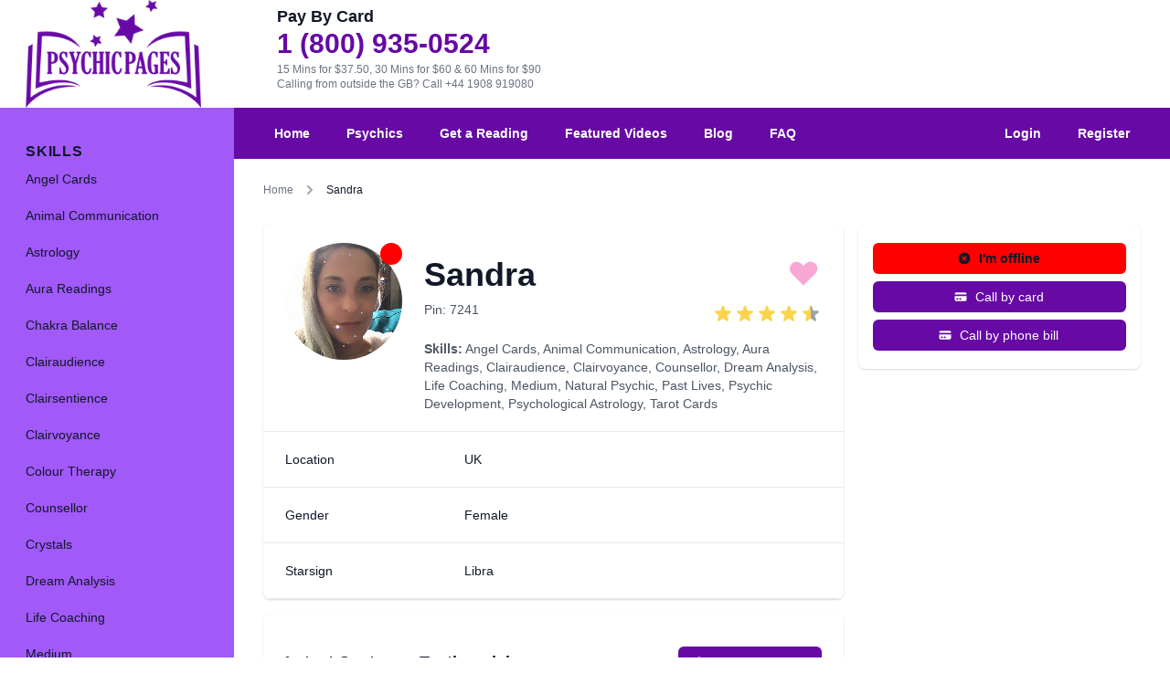

--- FILE ---
content_type: text/html; charset=UTF-8
request_url: https://psychicpages.com/us/reader/sandra
body_size: 16738
content:
<!DOCTYPE html>
<html lang="en-us">


<head>
    <meta charset="utf-8">
    <meta http-equiv="X-UA-Compatible" content="IE=edge">
    <meta name="viewport" content="width=device-width, initial-scale=1">
    <link rel="apple-touch-icon" sizes="180x180" href="/apple-touch-icon.png">
    <link rel="icon" type="image/png" sizes="32x32" href="/favicon-32x32.png">
    <link rel="icon" type="image/png" sizes="16x16" href="/favicon-16x16.png">
    <link rel="manifest" href="/site.webmanifest">
    <link rel="mask-icon" href="/safari-pinned-tab.svg" color="#6709a5">
    <meta name="msapplication-TileColor" content="#00aba9">
    <meta name="facebook-domain-verification" content="krfgkh657s5xsynx3dnrrxilnnz0re" />
    <meta name="theme-color" content="#ffffff">
    <title>Sandra | Psychics | Trusted Psychics | Gifted Psychics | Psychic Readings | Psychic Today						</title>
        <meta name="description" content="Find out what Sandra can do for you! Sandra specialises in Angel Cards, Animal Communication, Astrology, Aura Readings, Clairaudience, Clairvoyance, Counsellor, Dream Analysis, Life Coaching, Medium, Natural Psychic, Past Lives, Psychic Development, Psychological Astrology, Tarot Cards and accurate Psychic Readings">
        
        <link rel="canonical" href="https://psychicpages.com/us/reader/sandra">

    <!-- CSRF Token -->
    <meta name="csrf-token" content="Ma95PCrh00phOV6uScvcmaWLZTKIJNjmt9wMdjgw">

    <!-- Scripts -->
    <script src="/js/app.js?id=f616e805622fa462ccbb" defer></script>

    <!-- Fonts -->
    <link rel="dns-prefetch" href="https://use.typekit.net" />
    <link rel="dns-prefetch" href="https://typekit.com" />
    <link rel="stylesheet" href="https://use.typekit.net/vid6cxy.css">
    <link rel="stylesheet" href="https://cdn.jsdelivr.net/npm/flatpickr/dist/flatpickr.min.css">
    <!-- Styles -->
    <link href="/css/app.css?id=5ca3746f5f0b3991bacb" rel="stylesheet">

    

    
        <!-- HrefLang Meta Tags -->

        <link rel="alternate" hreflang="en-gb" href="https://psychicpages.com/reader/sandra" />
        <link rel="alternate" hreflang="en-ie" href="https://psychicpages.com/ie/reader/sandra" />
        <link rel="alternate" hreflang="en-us" href="https://psychicpages.com/us/reader/sandra" />
        <link rel="alternate" hreflang="en-au" href="https://psychicpages.com/au/reader/sandra" />
        
    <!-- Global site tag (gtag.js) - Google Analytics -->
<script async src="https://www.googletagmanager.com/gtag/js?id=G-Y31MEPBQS3"></script>
<script>
  window.dataLayer = window.dataLayer || [];
  function gtag(){dataLayer.push(arguments);}
  gtag('js', new Date());

  gtag('config', 'UA-54896018-20');
  gtag('config', 'G-Y31MEPBQS3');
</script>
    <!-- Facebook Pixel Code -->
<!-- Meta Pixel Code -->
<script>
    ! function(f, b, e, v, n, t, s) {
        if (f.fbq) return;
        n = f.fbq = function() {
            n.callMethod ?
                n.callMethod.apply(n, arguments) : n.queue.push(arguments)
        };
        if (!f._fbq) f._fbq = n;
        n.push = n;
        n.loaded = !0;
        n.version = '2.0';
        n.queue = [];
        t = b.createElement(e);
        t.async = !0;
        t.src = v;
        s = b.getElementsByTagName(e)[0];
        s.parentNode.insertBefore(t, s)
    }(window, document, 'script'
        , 'https://connect.facebook.net/en_US/fbevents.js');
    fbq('init', '1616081451781328');
    fbq('track', 'PageView');

</script>
<noscript><img height="1" width="1" style="display:none" src="https://www.facebook.com/tr?id=1616081451781328&ev=PageView&noscript=1" /></noscript>
<!-- End Meta Pixel Code -->
<!-- End Facebook Pixel Code -->
    <script>
    window.sessionStorage.setItem('psychic_customer', 'null');
    window.sessionStorage.setItem('topup_offers', 'null');
    window.sessionStorage.setItem('topup_packages', 'null');

</script>



<script>
    window.sessionStorage.setItem('price_per_minute', 2.5);
    window.sessionStorage.setItem('locale', 'us');
    window.sessionStorage.setItem('allowed_locales', '{"en":"UK","ie":"Ireland","us":"USA","au":"Australia"}');
    window.sessionStorage.setItem('currency_sign', '&#163;');
</script>


    <script src="https://www.google.com/recaptcha/api.js" async defer></script>
<style>
    .grecaptcha-badge {
        visibility: hidden;
    }

</style>

<script>
    function submitLogin(token) {
        document.getElementById("login-form").submit();
    }

     function submitRegister(token) {
        document.getElementById("register-form").submit();
    }

    function submitNewsletter(token) {
        document.getElementById("newsletter-form").submit();
    }

</script>



    <script type="application/ld+json">{"@context":"https:\/\/schema.org","@type":"BreadcrumbList","itemListElement":[{"@type":"ListItem","position":1,"item":{"@id":"https:\/\/psychicpages.com","name":"Home","image":null}},{"@type":"ListItem","position":2,"item":{"@id":"https:\/\/psychicpages.com\/reader\/sandra","name":"Sandra","image":null}}]}</script>


    
    
</head>

<body class="antialiased leading-none text-gray-900">

    <div id="app" class="h-screen">

        <div class="hidden md:flex ">
    <div class="flex flex-shrink-0">
        <div class="flex items-center w-64">
            <div class="px-4">
                
                <div class="pl-3">
                    <a href="https://psychicpages.com/us" title="Psychic Pages">
                        <img src="https://psychicpages.com/images/psychic-pages-logo.png" alt="Psychic Pages" title="Psychic Pages" class="w-48">
                    </a>
                </div>
                
            </div>
        </div>
    </div>
    <div class="flex w-0 flex-1">
        <div class="max-w-7xl mx-auto md:grid md:grid-cols-3 gap-4 px-4 sm:px-6 md:px-8">

            
                        <div class="md:p-2">
    <span class="text-lg font-display font-bold leading-5 block mb-2">
        Pay By Card
    </span>

    <a href="tel:1 (800) 935-0524" class="block text-3xl text-primary font-bold font-display leading-6 my-2">
        1 (800) 935-0524
    </a>

    <p class="text-xs  text-gray-500">
        15 Mins for $37.50, 30 Mins for $60 &amp; 60 Mins for $90
        <br/>Calling from outside the GB? <a href="tel: +44 1908 919080">Call +44 1908 919080</a>
    </p>
</div>
            
                    </div>
    </div>
</div>

        <div class="flex overflow-hidden">

            <!-- Off-canvas menu for mobile -->
            <div class="md:hidden" v-show="isMobileMenuOpen">
    <div class="fixed inset-0 flex z-40">

        <transition enter-active-class="transition-opacity ease-linear duration-300" enter-class="opacity-0"
            enter-to-class="opacity-100" leave-active-class="transition-opacity ease-linear duration-300"
            leave-class="opacity-100" leave-to-class="opacity-0">
            <div v-show="isMobileMenuOpen" class="fixed inset-0">
                <div class="absolute inset-0 bg-gray-600 opacity-75" v-on:click="isMobileMenuOpen = !isMobileMenuOpen">
                </div>
            </div>
        </transition>

        <transition enter-active-class="transition ease-in-out duration-300 transform" enter-class="-translate-x-full"
            enter-to-class="translate-x-0" leave-active-class="transition ease-in-out duration-300 transform"
            leave-class="translate-x-0" leave-to-class="-translate-x-full">
            <div v-show="isMobileMenuOpen"
                class="relative flex-1 flex flex-col max-w-xs w-full pt-5 pb-4 bg-secondary">
                <div class="absolute top-0 right-0 -mr-14 p-1">
                    <button v-on:click="isMobileMenuOpen = !isMobileMenuOpen"
                        class="flex items-center justify-center h-12 w-12 rounded-full focus:outline-none focus:bg-gray-600"
                        aria-label="Close sidebar">
                        <svg class="h-6 w-6 text-white" stroke="currentColor" fill="none" viewBox="0 0 24 24">
                            <path stroke-linecap="round" stroke-linejoin="round" stroke-width="2"
                                d="M6 18L18 6M6 6l12 12">
                            </path>
                        </svg>
                    </button>
                </div>

                
                                

                <div class="mt-5 flex-1 h-0 overflow-y-auto">
                    <nav class="px-2 pb-6 space-y-1">
                        <a href="https://psychicpages.com/us"
    class=" hover:text-white hover:bg-primary  group flex items-center px-2 py-2 text-base leading-6 font-medium rounded-md focus:outline-none focus:text-white focus:bg-primary transition ease-in-out duration-150">

        <svg class="home mr-4 h-6 w-6" fill="none" viewBox="0 0 24 24" stroke="currentColor">
                                    <path stroke-linecap="round" stroke-linejoin="round" stroke-width="2"
                                        d="M3 12l2-2m0 0l7-7 7 7M5 10v10a1 1 0 001 1h3m10-11l2 2m-2-2v10a1 1 0 01-1 1h-3m-6 0a1 1 0 001-1v-4a1 1 0 011-1h2a1 1 0 011 1v4a1 1 0 001 1m-6 0h6">
                                    </path>
                                </svg>
    
    Home
</a>

                                                <a href="https://psychicpages.com/us/login"
    class=" hover:text-white hover:bg-primary  group flex items-center px-2 py-2 text-base leading-6 font-medium rounded-md focus:outline-none focus:text-white focus:bg-primary transition ease-in-out duration-150">

        <svg class="login mr-4 h-6 w-6" fill="none" stroke="currentColor" viewBox="0 0 24 24"
                                    xmlns="http://www.w3.org/2000/svg">
                                    <path stroke-linecap="round" stroke-linejoin="round" stroke-width="2"
                                        d="M11 16l-4-4m0 0l4-4m-4 4h14m-5 4v1a3 3 0 01-3 3H6a3 3 0 01-3-3V7a3 3 0 013-3h7a3 3 0 013 3v1">
                                    </path>
                                </svg>
    
    Login
</a>

                        <a href="https://psychicpages.com/us/register"
    class=" hover:text-white hover:bg-primary  group flex items-center px-2 py-2 text-base leading-6 font-medium rounded-md focus:outline-none focus:text-white focus:bg-primary transition ease-in-out duration-150">

        <svg class="pencil mr-4 h-6 w-6" fill="none" stroke="currentColor" viewBox="0 0 24 24"
                                    xmlns="http://www.w3.org/2000/svg">
                                    <path stroke-linecap="round" stroke-linejoin="round" stroke-width="2"
                                        d="M15.232 5.232l3.536 3.536m-2.036-5.036a2.5 2.5 0 113.536 3.536L6.5 21.036H3v-3.572L16.732 3.732z">
                                    </path>
                                </svg>
    
    Register
</a>
                        
                        <a href="https://psychicpages.com/us/psychics"
    class=" hover:text-white hover:bg-primary  group flex items-center px-2 py-2 text-base leading-6 font-medium rounded-md focus:outline-none focus:text-white focus:bg-primary transition ease-in-out duration-150">

        <svg xmlns="http://www.w3.org/2000/svg" class="eye mr-4 h-6 w-6" fill="none" viewBox="0 0 24 24" stroke="currentColor">
                                    <path stroke-linecap="round" stroke-linejoin="round" stroke-width="2" d="M15 12a3 3 0 11-6 0 3 3 0 016 0z" />
                                    <path stroke-linecap="round" stroke-linejoin="round" stroke-width="2" d="M2.458 12C3.732 7.943 7.523 5 12 5c4.478 0 8.268 2.943 9.542 7-1.274 4.057-5.064 7-9.542 7-4.477 0-8.268-2.943-9.542-7z" />
                                </svg>
    
    Psychics
</a>

                        <a href="https://psychicpages.com/us/get-a-reading"
    class=" hover:text-white hover:bg-primary  group flex items-center px-2 py-2 text-base leading-6 font-medium rounded-md focus:outline-none focus:text-white focus:bg-primary transition ease-in-out duration-150">

        <svg xmlns="http://www.w3.org/2000/svg" class="eye mr-4 h-6 w-6" fill="none" viewBox="0 0 24 24" stroke="currentColor">
                                    <path stroke-linecap="round" stroke-linejoin="round" stroke-width="2" d="M15 12a3 3 0 11-6 0 3 3 0 016 0z" />
                                    <path stroke-linecap="round" stroke-linejoin="round" stroke-width="2" d="M2.458 12C3.732 7.943 7.523 5 12 5c4.478 0 8.268 2.943 9.542 7-1.274 4.057-5.064 7-9.542 7-4.477 0-8.268-2.943-9.542-7z" />
                                </svg>
    
    Get a Reading
</a>

                        
                        <a href="https://psychicpages.com/blog/"
    class=" hover:text-white hover:bg-primary  group flex items-center px-2 py-2 text-base leading-6 font-medium rounded-md focus:outline-none focus:text-white focus:bg-primary transition ease-in-out duration-150">

        <svg class="book-open mr-4 h-6 w-6" fill="none" stroke="currentColor" viewBox="0 0 24 24" xmlns="http://www.w3.org/2000/svg">
                                    <path stroke-linecap="round" stroke-linejoin="round" stroke-width="2" d="M12 6.253v13m0-13C10.832 5.477 9.246 5 7.5 5S4.168 5.477 3 6.253v13C4.168 18.477 5.754 18 7.5 18s3.332.477 4.5 1.253m0-13C13.168 5.477 14.754 5 16.5 5c1.747 0 3.332.477 4.5 1.253v13C19.832 18.477 18.247 18 16.5 18c-1.746 0-3.332.477-4.5 1.253">
                                    </path>
                                </svg>
    
    Blog
</a>

                        <a href="https://psychicpages.com/us/featured-videos"
    class=" hover:text-white hover:bg-primary  group flex items-center px-2 py-2 text-base leading-6 font-medium rounded-md focus:outline-none focus:text-white focus:bg-primary transition ease-in-out duration-150">

        <svg class="video-camera mr-4 h-6 w-6" fill="none" stroke="currentColor"
                                    viewBox="0 0 24 24" xmlns="http://www.w3.org/2000/svg">
                                    <path stroke-linecap="round" stroke-linejoin="round" stroke-width="2"
                                        d="M15 10l4.553-2.276A1 1 0 0121 8.618v6.764a1 1 0 01-1.447.894L15 14M5 18h8a2 2 0 002-2V8a2 2 0 00-2-2H5a2 2 0 00-2 2v8a2 2 0 002 2z">
                                    </path>
                                </svg>
    
    Featured Videos
</a>

                        <a href="https://psychicpages.com/us/faq"
    class=" hover:text-white hover:bg-primary  group flex items-center px-2 py-2 text-base leading-6 font-medium rounded-md focus:outline-none focus:text-white focus:bg-primary transition ease-in-out duration-150">

        <svg class="question-mark-circle mr-4 h-6 w-6" fill="none" stroke="currentColor"
                                    viewBox="0 0 24 24" xmlns="http://www.w3.org/2000/svg">
                                    <path stroke-linecap="round" stroke-linejoin="round" stroke-width="2"
                                        d="M8.228 9c.549-1.165 2.03-2 3.772-2 2.21 0 4 1.343 4 3 0 1.4-1.278 2.575-3.006 2.907-.542.104-.994.54-.994 1.093m0 3h.01M21 12a9 9 0 11-18 0 9 9 0 0118 0z">
                                    </path>
                                </svg>
    
    FAQ
</a>
                    </nav>

                    <nav class="px-2">
                                                <div>
    <h3 class="px-3 text-md leading-4 font-display font-bold uppercase tracking-wider"
        id="skills-headline">
        Skills
    </h3>
    <div class="mt-1" role="group" aria-labelledby="skills-headline">
                <a href="https://psychicpages.com/us/skill/angel-cards" title="Angel Cards"
    class=" hover:text-white hover:bg-primary   mt-1 group flex items-center px-3 py-2 text-sm leading-5 font-medium rounded-md focus:outline-none focus:text-white focus:bg-primary transition ease-in-out duration-150">
    <span class="truncate">
        Angel Cards
    </span>
</a>
                <a href="https://psychicpages.com/us/skill/animal-communication" title="Animal Communication"
    class=" hover:text-white hover:bg-primary   mt-1 group flex items-center px-3 py-2 text-sm leading-5 font-medium rounded-md focus:outline-none focus:text-white focus:bg-primary transition ease-in-out duration-150">
    <span class="truncate">
        Animal Communication
    </span>
</a>
                <a href="https://psychicpages.com/us/skill/astrology" title="Astrology"
    class=" hover:text-white hover:bg-primary   mt-1 group flex items-center px-3 py-2 text-sm leading-5 font-medium rounded-md focus:outline-none focus:text-white focus:bg-primary transition ease-in-out duration-150">
    <span class="truncate">
        Astrology
    </span>
</a>
                <a href="https://psychicpages.com/us/skill/aura-readings" title="Aura Readings"
    class=" hover:text-white hover:bg-primary   mt-1 group flex items-center px-3 py-2 text-sm leading-5 font-medium rounded-md focus:outline-none focus:text-white focus:bg-primary transition ease-in-out duration-150">
    <span class="truncate">
        Aura Readings
    </span>
</a>
                <a href="https://psychicpages.com/us/skill/chakra-balance" title="Chakra Balance"
    class=" hover:text-white hover:bg-primary   mt-1 group flex items-center px-3 py-2 text-sm leading-5 font-medium rounded-md focus:outline-none focus:text-white focus:bg-primary transition ease-in-out duration-150">
    <span class="truncate">
        Chakra Balance
    </span>
</a>
                <a href="https://psychicpages.com/us/skill/clairaudience" title="Clairaudience"
    class=" hover:text-white hover:bg-primary   mt-1 group flex items-center px-3 py-2 text-sm leading-5 font-medium rounded-md focus:outline-none focus:text-white focus:bg-primary transition ease-in-out duration-150">
    <span class="truncate">
        Clairaudience
    </span>
</a>
                <a href="https://psychicpages.com/us/skill/clairsentience" title="Clairsentience"
    class=" hover:text-white hover:bg-primary   mt-1 group flex items-center px-3 py-2 text-sm leading-5 font-medium rounded-md focus:outline-none focus:text-white focus:bg-primary transition ease-in-out duration-150">
    <span class="truncate">
        Clairsentience
    </span>
</a>
                <a href="https://psychicpages.com/us/skill/clairvoyance" title="Clairvoyance"
    class=" hover:text-white hover:bg-primary   mt-1 group flex items-center px-3 py-2 text-sm leading-5 font-medium rounded-md focus:outline-none focus:text-white focus:bg-primary transition ease-in-out duration-150">
    <span class="truncate">
        Clairvoyance
    </span>
</a>
                <a href="https://psychicpages.com/us/skill/colour-therapy" title="Colour Therapy"
    class=" hover:text-white hover:bg-primary   mt-1 group flex items-center px-3 py-2 text-sm leading-5 font-medium rounded-md focus:outline-none focus:text-white focus:bg-primary transition ease-in-out duration-150">
    <span class="truncate">
        Colour Therapy
    </span>
</a>
                <a href="https://psychicpages.com/us/skill/counsellor" title="Counsellor"
    class=" hover:text-white hover:bg-primary   mt-1 group flex items-center px-3 py-2 text-sm leading-5 font-medium rounded-md focus:outline-none focus:text-white focus:bg-primary transition ease-in-out duration-150">
    <span class="truncate">
        Counsellor
    </span>
</a>
                <a href="https://psychicpages.com/us/skill/crystals" title="Crystals"
    class=" hover:text-white hover:bg-primary   mt-1 group flex items-center px-3 py-2 text-sm leading-5 font-medium rounded-md focus:outline-none focus:text-white focus:bg-primary transition ease-in-out duration-150">
    <span class="truncate">
        Crystals
    </span>
</a>
                <a href="https://psychicpages.com/us/skill/dream-analysis" title="Dream Analysis"
    class=" hover:text-white hover:bg-primary   mt-1 group flex items-center px-3 py-2 text-sm leading-5 font-medium rounded-md focus:outline-none focus:text-white focus:bg-primary transition ease-in-out duration-150">
    <span class="truncate">
        Dream Analysis
    </span>
</a>
                <a href="https://psychicpages.com/us/skill/life-coaching" title="Life Coaching"
    class=" hover:text-white hover:bg-primary   mt-1 group flex items-center px-3 py-2 text-sm leading-5 font-medium rounded-md focus:outline-none focus:text-white focus:bg-primary transition ease-in-out duration-150">
    <span class="truncate">
        Life Coaching
    </span>
</a>
                <a href="https://psychicpages.com/us/skill/medium" title="Medium"
    class=" hover:text-white hover:bg-primary   mt-1 group flex items-center px-3 py-2 text-sm leading-5 font-medium rounded-md focus:outline-none focus:text-white focus:bg-primary transition ease-in-out duration-150">
    <span class="truncate">
        Medium
    </span>
</a>
                <a href="https://psychicpages.com/us/skill/natural-psychic" title="Natural Psychic"
    class=" hover:text-white hover:bg-primary   mt-1 group flex items-center px-3 py-2 text-sm leading-5 font-medium rounded-md focus:outline-none focus:text-white focus:bg-primary transition ease-in-out duration-150">
    <span class="truncate">
        Natural Psychic
    </span>
</a>
                <a href="https://psychicpages.com/us/skill/nlp" title="NLP"
    class=" hover:text-white hover:bg-primary   mt-1 group flex items-center px-3 py-2 text-sm leading-5 font-medium rounded-md focus:outline-none focus:text-white focus:bg-primary transition ease-in-out duration-150">
    <span class="truncate">
        NLP
    </span>
</a>
                <a href="https://psychicpages.com/us/skill/numerology" title="Numerology"
    class=" hover:text-white hover:bg-primary   mt-1 group flex items-center px-3 py-2 text-sm leading-5 font-medium rounded-md focus:outline-none focus:text-white focus:bg-primary transition ease-in-out duration-150">
    <span class="truncate">
        Numerology
    </span>
</a>
                <a href="https://psychicpages.com/us/skill/past-lives" title="Past Lives"
    class=" hover:text-white hover:bg-primary   mt-1 group flex items-center px-3 py-2 text-sm leading-5 font-medium rounded-md focus:outline-none focus:text-white focus:bg-primary transition ease-in-out duration-150">
    <span class="truncate">
        Past Lives
    </span>
</a>
                <a href="https://psychicpages.com/us/skill/pendulum" title="Pendulum"
    class=" hover:text-white hover:bg-primary   mt-1 group flex items-center px-3 py-2 text-sm leading-5 font-medium rounded-md focus:outline-none focus:text-white focus:bg-primary transition ease-in-out duration-150">
    <span class="truncate">
        Pendulum
    </span>
</a>
                <a href="https://psychicpages.com/us/skill/psychic-development" title="Psychic Development"
    class=" hover:text-white hover:bg-primary   mt-1 group flex items-center px-3 py-2 text-sm leading-5 font-medium rounded-md focus:outline-none focus:text-white focus:bg-primary transition ease-in-out duration-150">
    <span class="truncate">
        Psychic Development
    </span>
</a>
                <a href="https://psychicpages.com/us/skill/psychological-astrology" title="Psychological Astrology"
    class=" hover:text-white hover:bg-primary   mt-1 group flex items-center px-3 py-2 text-sm leading-5 font-medium rounded-md focus:outline-none focus:text-white focus:bg-primary transition ease-in-out duration-150">
    <span class="truncate">
        Psychological Astrology
    </span>
</a>
                <a href="https://psychicpages.com/us/skill/psychometry" title="Psychometry"
    class=" hover:text-white hover:bg-primary   mt-1 group flex items-center px-3 py-2 text-sm leading-5 font-medium rounded-md focus:outline-none focus:text-white focus:bg-primary transition ease-in-out duration-150">
    <span class="truncate">
        Psychometry
    </span>
</a>
                <a href="https://psychicpages.com/us/skill/reiki-healing" title="Reiki &amp;amp; Spiritual Healing"
    class=" hover:text-white hover:bg-primary   mt-1 group flex items-center px-3 py-2 text-sm leading-5 font-medium rounded-md focus:outline-none focus:text-white focus:bg-primary transition ease-in-out duration-150">
    <span class="truncate">
        Reiki &amp; Spiritual Healing
    </span>
</a>
                <a href="https://psychicpages.com/us/skill/remote-viewing" title="Remote Viewing"
    class=" hover:text-white hover:bg-primary   mt-1 group flex items-center px-3 py-2 text-sm leading-5 font-medium rounded-md focus:outline-none focus:text-white focus:bg-primary transition ease-in-out duration-150">
    <span class="truncate">
        Remote Viewing
    </span>
</a>
                <a href="https://psychicpages.com/us/skill/runes" title="Runes"
    class=" hover:text-white hover:bg-primary   mt-1 group flex items-center px-3 py-2 text-sm leading-5 font-medium rounded-md focus:outline-none focus:text-white focus:bg-primary transition ease-in-out duration-150">
    <span class="truncate">
        Runes
    </span>
</a>
                <a href="https://psychicpages.com/us/skill/tarot-cards" title="Tarot Cards"
    class=" hover:text-white hover:bg-primary   mt-1 group flex items-center px-3 py-2 text-sm leading-5 font-medium rounded-md focus:outline-none focus:text-white focus:bg-primary transition ease-in-out duration-150">
    <span class="truncate">
        Tarot Cards
    </span>
</a>
            </div>
</div>
                                            </nav>
                </div>
            </div>
        </transition>

        <div class="flex-shrink-0 w-14">
            <!-- Dummy element to force sidebar to shrink to fit close icon -->
        </div>
    </div>
</div>

            <!-- Static sidebar for desktop -->
            <div class="hidden md:flex md:flex-shrink-0">
    <div class="flex flex-col w-64">
        <!-- Sidebar component, swap this element with another sidebar if you like -->
        <div class="flex flex-col flex-grow bg-secondary pt-5 pb-4 overflow-y-auto">

            
                        

            <div class="mt-5 flex-1 flex flex-col px-4">
                <nav>
                                        <div>
    <h3 class="px-3 text-md leading-4 font-display font-bold uppercase tracking-wider"
        id="skills-headline">
        Skills
    </h3>
    <div class="mt-1" role="group" aria-labelledby="skills-headline">
                <a href="https://psychicpages.com/us/skill/angel-cards" title="Angel Cards"
    class=" hover:text-white hover:bg-primary   mt-1 group flex items-center px-3 py-2 text-sm leading-5 font-medium rounded-md focus:outline-none focus:text-white focus:bg-primary transition ease-in-out duration-150">
    <span class="truncate">
        Angel Cards
    </span>
</a>
                <a href="https://psychicpages.com/us/skill/animal-communication" title="Animal Communication"
    class=" hover:text-white hover:bg-primary   mt-1 group flex items-center px-3 py-2 text-sm leading-5 font-medium rounded-md focus:outline-none focus:text-white focus:bg-primary transition ease-in-out duration-150">
    <span class="truncate">
        Animal Communication
    </span>
</a>
                <a href="https://psychicpages.com/us/skill/astrology" title="Astrology"
    class=" hover:text-white hover:bg-primary   mt-1 group flex items-center px-3 py-2 text-sm leading-5 font-medium rounded-md focus:outline-none focus:text-white focus:bg-primary transition ease-in-out duration-150">
    <span class="truncate">
        Astrology
    </span>
</a>
                <a href="https://psychicpages.com/us/skill/aura-readings" title="Aura Readings"
    class=" hover:text-white hover:bg-primary   mt-1 group flex items-center px-3 py-2 text-sm leading-5 font-medium rounded-md focus:outline-none focus:text-white focus:bg-primary transition ease-in-out duration-150">
    <span class="truncate">
        Aura Readings
    </span>
</a>
                <a href="https://psychicpages.com/us/skill/chakra-balance" title="Chakra Balance"
    class=" hover:text-white hover:bg-primary   mt-1 group flex items-center px-3 py-2 text-sm leading-5 font-medium rounded-md focus:outline-none focus:text-white focus:bg-primary transition ease-in-out duration-150">
    <span class="truncate">
        Chakra Balance
    </span>
</a>
                <a href="https://psychicpages.com/us/skill/clairaudience" title="Clairaudience"
    class=" hover:text-white hover:bg-primary   mt-1 group flex items-center px-3 py-2 text-sm leading-5 font-medium rounded-md focus:outline-none focus:text-white focus:bg-primary transition ease-in-out duration-150">
    <span class="truncate">
        Clairaudience
    </span>
</a>
                <a href="https://psychicpages.com/us/skill/clairsentience" title="Clairsentience"
    class=" hover:text-white hover:bg-primary   mt-1 group flex items-center px-3 py-2 text-sm leading-5 font-medium rounded-md focus:outline-none focus:text-white focus:bg-primary transition ease-in-out duration-150">
    <span class="truncate">
        Clairsentience
    </span>
</a>
                <a href="https://psychicpages.com/us/skill/clairvoyance" title="Clairvoyance"
    class=" hover:text-white hover:bg-primary   mt-1 group flex items-center px-3 py-2 text-sm leading-5 font-medium rounded-md focus:outline-none focus:text-white focus:bg-primary transition ease-in-out duration-150">
    <span class="truncate">
        Clairvoyance
    </span>
</a>
                <a href="https://psychicpages.com/us/skill/colour-therapy" title="Colour Therapy"
    class=" hover:text-white hover:bg-primary   mt-1 group flex items-center px-3 py-2 text-sm leading-5 font-medium rounded-md focus:outline-none focus:text-white focus:bg-primary transition ease-in-out duration-150">
    <span class="truncate">
        Colour Therapy
    </span>
</a>
                <a href="https://psychicpages.com/us/skill/counsellor" title="Counsellor"
    class=" hover:text-white hover:bg-primary   mt-1 group flex items-center px-3 py-2 text-sm leading-5 font-medium rounded-md focus:outline-none focus:text-white focus:bg-primary transition ease-in-out duration-150">
    <span class="truncate">
        Counsellor
    </span>
</a>
                <a href="https://psychicpages.com/us/skill/crystals" title="Crystals"
    class=" hover:text-white hover:bg-primary   mt-1 group flex items-center px-3 py-2 text-sm leading-5 font-medium rounded-md focus:outline-none focus:text-white focus:bg-primary transition ease-in-out duration-150">
    <span class="truncate">
        Crystals
    </span>
</a>
                <a href="https://psychicpages.com/us/skill/dream-analysis" title="Dream Analysis"
    class=" hover:text-white hover:bg-primary   mt-1 group flex items-center px-3 py-2 text-sm leading-5 font-medium rounded-md focus:outline-none focus:text-white focus:bg-primary transition ease-in-out duration-150">
    <span class="truncate">
        Dream Analysis
    </span>
</a>
                <a href="https://psychicpages.com/us/skill/life-coaching" title="Life Coaching"
    class=" hover:text-white hover:bg-primary   mt-1 group flex items-center px-3 py-2 text-sm leading-5 font-medium rounded-md focus:outline-none focus:text-white focus:bg-primary transition ease-in-out duration-150">
    <span class="truncate">
        Life Coaching
    </span>
</a>
                <a href="https://psychicpages.com/us/skill/medium" title="Medium"
    class=" hover:text-white hover:bg-primary   mt-1 group flex items-center px-3 py-2 text-sm leading-5 font-medium rounded-md focus:outline-none focus:text-white focus:bg-primary transition ease-in-out duration-150">
    <span class="truncate">
        Medium
    </span>
</a>
                <a href="https://psychicpages.com/us/skill/natural-psychic" title="Natural Psychic"
    class=" hover:text-white hover:bg-primary   mt-1 group flex items-center px-3 py-2 text-sm leading-5 font-medium rounded-md focus:outline-none focus:text-white focus:bg-primary transition ease-in-out duration-150">
    <span class="truncate">
        Natural Psychic
    </span>
</a>
                <a href="https://psychicpages.com/us/skill/nlp" title="NLP"
    class=" hover:text-white hover:bg-primary   mt-1 group flex items-center px-3 py-2 text-sm leading-5 font-medium rounded-md focus:outline-none focus:text-white focus:bg-primary transition ease-in-out duration-150">
    <span class="truncate">
        NLP
    </span>
</a>
                <a href="https://psychicpages.com/us/skill/numerology" title="Numerology"
    class=" hover:text-white hover:bg-primary   mt-1 group flex items-center px-3 py-2 text-sm leading-5 font-medium rounded-md focus:outline-none focus:text-white focus:bg-primary transition ease-in-out duration-150">
    <span class="truncate">
        Numerology
    </span>
</a>
                <a href="https://psychicpages.com/us/skill/past-lives" title="Past Lives"
    class=" hover:text-white hover:bg-primary   mt-1 group flex items-center px-3 py-2 text-sm leading-5 font-medium rounded-md focus:outline-none focus:text-white focus:bg-primary transition ease-in-out duration-150">
    <span class="truncate">
        Past Lives
    </span>
</a>
                <a href="https://psychicpages.com/us/skill/pendulum" title="Pendulum"
    class=" hover:text-white hover:bg-primary   mt-1 group flex items-center px-3 py-2 text-sm leading-5 font-medium rounded-md focus:outline-none focus:text-white focus:bg-primary transition ease-in-out duration-150">
    <span class="truncate">
        Pendulum
    </span>
</a>
                <a href="https://psychicpages.com/us/skill/psychic-development" title="Psychic Development"
    class=" hover:text-white hover:bg-primary   mt-1 group flex items-center px-3 py-2 text-sm leading-5 font-medium rounded-md focus:outline-none focus:text-white focus:bg-primary transition ease-in-out duration-150">
    <span class="truncate">
        Psychic Development
    </span>
</a>
                <a href="https://psychicpages.com/us/skill/psychological-astrology" title="Psychological Astrology"
    class=" hover:text-white hover:bg-primary   mt-1 group flex items-center px-3 py-2 text-sm leading-5 font-medium rounded-md focus:outline-none focus:text-white focus:bg-primary transition ease-in-out duration-150">
    <span class="truncate">
        Psychological Astrology
    </span>
</a>
                <a href="https://psychicpages.com/us/skill/psychometry" title="Psychometry"
    class=" hover:text-white hover:bg-primary   mt-1 group flex items-center px-3 py-2 text-sm leading-5 font-medium rounded-md focus:outline-none focus:text-white focus:bg-primary transition ease-in-out duration-150">
    <span class="truncate">
        Psychometry
    </span>
</a>
                <a href="https://psychicpages.com/us/skill/reiki-healing" title="Reiki &amp;amp; Spiritual Healing"
    class=" hover:text-white hover:bg-primary   mt-1 group flex items-center px-3 py-2 text-sm leading-5 font-medium rounded-md focus:outline-none focus:text-white focus:bg-primary transition ease-in-out duration-150">
    <span class="truncate">
        Reiki &amp; Spiritual Healing
    </span>
</a>
                <a href="https://psychicpages.com/us/skill/remote-viewing" title="Remote Viewing"
    class=" hover:text-white hover:bg-primary   mt-1 group flex items-center px-3 py-2 text-sm leading-5 font-medium rounded-md focus:outline-none focus:text-white focus:bg-primary transition ease-in-out duration-150">
    <span class="truncate">
        Remote Viewing
    </span>
</a>
                <a href="https://psychicpages.com/us/skill/runes" title="Runes"
    class=" hover:text-white hover:bg-primary   mt-1 group flex items-center px-3 py-2 text-sm leading-5 font-medium rounded-md focus:outline-none focus:text-white focus:bg-primary transition ease-in-out duration-150">
    <span class="truncate">
        Runes
    </span>
</a>
                <a href="https://psychicpages.com/us/skill/tarot-cards" title="Tarot Cards"
    class=" hover:text-white hover:bg-primary   mt-1 group flex items-center px-3 py-2 text-sm leading-5 font-medium rounded-md focus:outline-none focus:text-white focus:bg-primary transition ease-in-out duration-150">
    <span class="truncate">
        Tarot Cards
    </span>
</a>
            </div>
</div>
                                    </nav>
            </div>
        </div>
    </div>
</div>

            <!-- Main content area -->
            <div class="flex flex-col w-0 flex-1 overflow-hidden">
                <nav class="bg-primary">
    <div class="max-w-7xl mx-auto px-4 sm:px-6 lg:px-8">
        <div class="flex items-center justify-between h-14">
            
            <div class="flex items-center">

                
                <div class="hidden md:block">
                    <div class="flex items-baseline space-x-4">

                        <a href="https://psychicpages.com/us"
    class="px-3 py-2 rounded-md text-sm font-bold focus:outline-none focus:text-white focus:bg-indigo-800  text-white hover:bg-indigo-500 "
    title="Home">
    Home
</a>

                        <a href="https://psychicpages.com/us/psychics"
    class="px-3 py-2 rounded-md text-sm font-bold focus:outline-none focus:text-white focus:bg-indigo-800  text-white hover:bg-indigo-500 "
    title="Psychics">
    Psychics
</a>

                        <a href="https://psychicpages.com/us/get-a-reading"
    class="px-3 py-2 rounded-md text-sm font-bold focus:outline-none focus:text-white focus:bg-indigo-800  text-white hover:bg-indigo-500 "
    title="Get a Reading">
    Get a Reading
</a>

                        
                        <a href="https://psychicpages.com/us/featured-videos"
    class="px-3 py-2 rounded-md text-sm font-bold focus:outline-none focus:text-white focus:bg-indigo-800  text-white hover:bg-indigo-500 "
    title="Featured Videos">
    Featured Videos
</a>

                        <a href="https://psychicpages.com/blog/"
    class="px-3 py-2 rounded-md text-sm font-bold focus:outline-none focus:text-white focus:bg-indigo-800  text-white hover:bg-indigo-500 "
    title="Blog">
    Blog
</a>

                        <a href="https://psychicpages.com/us/faq"
    class="px-3 py-2 rounded-md text-sm font-bold focus:outline-none focus:text-white focus:bg-indigo-800  text-white hover:bg-indigo-500 "
    title="FAQ">
    FAQ
</a>
                    </div>
                </div>
                

                
                <div class="md:hidden">
                    <a href="https://psychicpages.com/us" title="Psychic Pages">
                        <img src="https://psychicpages.com/images/psychic-pages-icon-white.png" alt="Psychic Pages" title="Psychic Pages" class="h-12 w-auto">
                    </a>
                </div>
                

            </div>
            

            
            <div class="hidden md:block">
                <div class="flex items-center space-x-4">
                                        <a href="https://psychicpages.com/us/login"
    class="px-3 py-2 rounded-md text-sm font-bold focus:outline-none focus:text-white focus:bg-indigo-800  text-white hover:bg-indigo-500 "
    title="Login">
    Login
</a>

                    <a href="https://psychicpages.com/us/register"
    class="px-3 py-2 rounded-md text-sm font-bold focus:outline-none focus:text-white focus:bg-indigo-800  text-white hover:bg-indigo-500 "
    title="Register">
    Register
</a>
                                    </div>
            </div>
            

            <div class="-mr-2 flex items-center md:hidden">
                
                <!-- Mobile menu button -->
                <button v-on:click="isMobileMenuOpen = !isMobileMenuOpen" class="inline-flex items-center justify-center p-2 rounded-md text-tertiary focus:outline-none focus:text-gray-300" aria-label="Open Menu">
                    <!-- Menu open: "hidden", Menu closed: "block" -->
                    <svg class="block h-6 w-6" stroke="currentColor" fill="none" viewBox="0 0 24 24">
                        <path stroke-linecap="round" stroke-linejoin="round" stroke-width="2" d="M4 6h16M4 12h16M4 18h16">
                        </path>
                    </svg>
                </button>
            </div>
        </div>
    </div>
</nav>

                <main class="flex-1 relative overflow-y-auto focus:outline-none bg-white" tabindex="0">
                    <div class="pt-2 pb-6 md:py-6">
                        <div class="max-w-7xl mx-auto px-4 sm:px-6 md:px-8">

                            
                            
                            <nav class="container mb-4">
        <ol class="flex items-center leading-5 font-medium text-xs">
            
                                    <li>
                        <a href="https://psychicpages.com" class="text-gray-500 hover:text-gray-700 transition duration-150 ease-in-out">
                            Home
                        </a>
                    </li>
                
                                    <li>
                        <svg viewBox="0 0 20 20" fill="currentColor" class="flex-shrink-0 mx-2 h-5 w-5 text-gray-400">
                            <path fill-rule="evenodd" d="M7.293 14.707a1 1 0 010-1.414L10.586 10 7.293 6.707a1 1 0 011.414-1.414l4 4a1 1 0 010 1.414l-4 4a1 1 0 01-1.414 0z" clip-rule="evenodd"></path>
                        </svg>
                    </li>
                
            
                                    <li>
                        Sandra
                    </li>
                
                
                    </ol>
    </nav>


                            

<div class="sm:mb-3">
    <div class="sm:flex sm:items-center sm:justify-between text-xs">
        <div class="sm:flex sm:justify-end sm:items-center">
                    </div>
    </div>

    </div>

<div>
    <div class="md:grid md:gap-4 md:grid-cols-3">
        <div class="md:col-span-2">
            
            <div class="bg-white shadow overflow-hidden sm:rounded-lg">
                <div class="px-4 py-5 border-b border-gray-200 sm:px-6">
                    <div class="text-center sm:text-left sm:flex sm:justify-between">

                        <div class="mb-3 sm:mb-0 sm:w-32 sm:flex-none text-center">
                            <span class="inline-block relative">
                                <img class="h-32 w-32 rounded-full object-cover object-center" src="https://cdn.psychic.today/readers/default_profile_pic/903356ae8ff820105d57f744c8a24396/conversions/411ae1bf081d1674ca6091f8c59a266f-thumb.jpg" alt="Sandra">

                                <span class="absolute top-0 right-0 block h-6 w-6 rounded-full text-white shadow-solid
                                                                                        bg-danger
                                                                                        "></span>
                            </span>
                        </div>

                        <div class="sm:flex-grow">

                            <div class="sm:flex sm:items-center">
                                <div class="px-6 sm:flex-initial">
                                    <h1 class="text-4xl leading-8 font-display font-extrabold my-3">
                                        Sandra
                                    </h1>
                                    <p class="text-gray-600 text-sm leading-5">
                                        Pin: 7241
                                    </p>
                                </div>

                                <div class="sm:flex-grow mt-3 sm:text-right">
                                    <favourite-component :reader="{&quot;id&quot;:1430,&quot;name&quot;:&quot;Sandra&quot;,&quot;identifier&quot;:&quot;sandra&quot;,&quot;default_profile_pic&quot;:&quot;https:\/\/cdn.psychic.today\/readers\/default_profile_pic\/903356ae8ff820105d57f744c8a24396\/conversions\/411ae1bf081d1674ca6091f8c59a266f-thumb.jpg&quot;,&quot;pin&quot;:&quot;7241&quot;,&quot;status&quot;:&quot;Offline&quot;,&quot;status_code&quot;:0,&quot;audio&quot;:null,&quot;video&quot;:null,&quot;description&quot;:null,&quot;description_tv&quot;:null,&quot;description_custom&quot;:null,&quot;location&quot;:&quot;UK&quot;,&quot;gender&quot;:&quot;Female&quot;,&quot;starsign&quot;:&quot;Libra&quot;,&quot;languages&quot;:null,&quot;new&quot;:false,&quot;skills&quot;:[{&quot;id&quot;:1,&quot;name&quot;:&quot;Angel Cards&quot;,&quot;identifier&quot;:&quot;angel-cards&quot;,&quot;description&quot;:&quot;&lt;div&gt;Angel Cards bring you important and enlightening messages and guidance from the Angels. To guide you, help you to see your priorities and to offer solutions to the current and future situations which you may be pondering on right now. Angel cards can give you wonderful support and even those \u201cEureka moments\u201d you need to have a breakthrough in a stuck situation. Each Angel card has a different Angel with a special message for you, which will usually resonate with what you need right now. Angel cards can be used in conjunction with natural Psychic skills such as clairvoyance to give a deeply meaningful and insightful reading that will uplift you and show you the way forwards.&lt;\/div&gt;&quot;,&quot;blurb&quot;:null},{&quot;id&quot;:2,&quot;name&quot;:&quot;Animal Communication&quot;,&quot;identifier&quot;:&quot;animal-communication&quot;,&quot;description&quot;:&quot;&lt;div&gt;What does your beloved animal wish to tell you? Our Psychics who specialise in Animal Communication are here to connect with your pet and relay their thoughts and feelings directly to you. In addition, Animal Communication allows you the ability to communicate important messages back to your pet that you may wish to tell them. Whether your pet is with you, absent or has passed on, our animal communicators will thrill you with their genuine abilities to link in with them and tell you what they see!&lt;\/div&gt;&quot;,&quot;blurb&quot;:null},{&quot;id&quot;:3,&quot;name&quot;:&quot;Astrology&quot;,&quot;identifier&quot;:&quot;astrology&quot;,&quot;description&quot;:&quot;&lt;div&gt;Many of our trusted Psychics are also Astrologers. They can give you excellent insight on why things may be happening as they are right now and what to expect looking forwards. You are a special person and at the precise time of your birth, the Planets were in specific positions, making you the person you are today. Your needs are therefore specific to you too. Understanding personalities, looking at romantic compatibility, favourable dates for action. The Planets are forever moving and bring in new things for you. These are all part of our trusted Psychics Astrology readings. The stars can reveal all, let them light up your life today!&lt;\/div&gt;&quot;,&quot;blurb&quot;:null},{&quot;id&quot;:4,&quot;name&quot;:&quot;Aura Readings&quot;,&quot;identifier&quot;:&quot;aura-readings&quot;,&quot;description&quot;:&quot;&lt;div&gt;We all have an aura which surrounds our bodies, and it is made up of different layers of energy and colours. Many trusted Psychics can read auras using their Psychic senses in aura readings. Through this, they can understand emotional blockages, troubles that need to be overcome and also a lot about the state of a person and their energy levels at the moment. As part of your trusted Psychic readings, you will be amazed at what insight can be given when a Psychic looks at your aura! Aura readings are becoming increasingly popular, so try one today!&lt;\/div&gt;&quot;,&quot;blurb&quot;:null},{&quot;id&quot;:6,&quot;name&quot;:&quot;Clairaudience&quot;,&quot;identifier&quot;:&quot;clairaudience&quot;,&quot;description&quot;:&quot;&lt;div&gt;Clairaudience or \u201cclear hearing\u201d is a Psychic gift. It is often coupled with other Psychic senses such as the gift of Clairvoyance, which is the gift of Psychic sight, or with the gift of mediumship. The Clairaudient can hear what is usually inaccessible to the normal human ear. Such examples include hearing direct messages from spirit guides, from loved ones who have passed or from the Angels. With Clairaudience, it is also possible for the Psychic to hear sounds, such as the sound of the sea, or a specific piece of music that may have great relevance to you. Clairaudience is a must-have Psychic gift if you want direct messages from the spirit world.&lt;\/div&gt;&quot;,&quot;blurb&quot;:null},{&quot;id&quot;:8,&quot;name&quot;:&quot;Clairvoyance&quot;,&quot;identifier&quot;:&quot;clairvoyance&quot;,&quot;description&quot;:&quot;&lt;div&gt;Clairvoyance is the most well-known of the major Psychic senses used in trusted Psychic readings. The meaning of \u201cClairvoyance\u201d comes directly from the French words \u201cclear seeing\u201d. Clairvoyance is the Psychic ability to see still or moving images, symbols and more, in the part of the brain that is usually reserve for lucid -dreaming and vivid, three-dimensional imagination. The images which the Clairvoyant can see include visions of the past or of the present or visions of the future. Clairvoyance is also often used in combination with tarot readings, where the Clairvoyant visions that the Psychic receives brings greater clarity to the precise meaning of the cards, or an outcome can be seen within the third eye. For the best Tarot readings, pick a reader who has the gift of Clairvoyance too and get a clear picture of your future!&lt;\/div&gt;&quot;,&quot;blurb&quot;:null},{&quot;id&quot;:10,&quot;name&quot;:&quot;Counsellor&quot;,&quot;identifier&quot;:&quot;counsellor&quot;,&quot;description&quot;:&quot;&lt;div&gt;Many of our trusted Psychics are also Counsellors. A Counsellor has been trained to give guidance and coaching, to make personal progress. A Counsellor can be useful when you have issues that need to be overcome, or if you feel you are not reaching your full potential. Issues that may benefit from counselling are how you feel about yourself, problems in relationships, being able to put yourself forwards for advancement and more. We have many Psychics and trusted Tarot Readers who are also qualified Counsellors. This combination of skills can give you an all-round reading that is both spiritual and practical, giving you illuminating insight in order to advance in a new and positive manner.&lt;\/div&gt;&quot;,&quot;blurb&quot;:null},{&quot;id&quot;:12,&quot;name&quot;:&quot;Dream Analysis&quot;,&quot;identifier&quot;:&quot;dream-analysis&quot;,&quot;description&quot;:&quot;&lt;div&gt;Why did you have that weird dream? What does it mean? Dream Analysis can explain this to you! Dream Analysis is the ability to understand what the elements that comprise your dreams mean. They can reveal subconscious fears, but they may also reveal the path to your future! Dream Analysis can be used as part of a trusted Psychic reading or even as part of enlightening Tarot readings, to give you revealing information. Tell the details of your dream to your Psychic, let them tune in and then discover the amazing world of Dream Analysis and crack open your Dreams today!&lt;\/div&gt;&quot;,&quot;blurb&quot;:null},{&quot;id&quot;:13,&quot;name&quot;:&quot;Life Coaching&quot;,&quot;identifier&quot;:&quot;life-coaching&quot;,&quot;description&quot;:&quot;&lt;div&gt;Life coaching can help you make important adjustments in your life and on your path to satisfaction and progress! A better balance and happiness can be yours! Your life coach can help you understand what may be holding you back, to move forwards positively and all this with greater confidence. Different strategies and techniques may be used, according to the obstacles you wish to overcome and the results you wish to achieve. Many of our trusted Psychics are also qualified life coaches, so get on the path to happiness today!&lt;\/div&gt;&quot;,&quot;blurb&quot;:null},{&quot;id&quot;:14,&quot;name&quot;:&quot;Medium&quot;,&quot;identifier&quot;:&quot;medium&quot;,&quot;description&quot;:&quot;&lt;div&gt;Medium; The mediator between you and the Spirit world. When you want to receive messages from the Spiritual plane, call on a Medium! Using the gift of Mediumship, the Medium is given signs or messages directly from Spirit, which they pass on to you. Your chosen Medium is also likely to use innate skills of Clairvoyance (Psychic sight), Clairaudience (Psychic hearing) or Clairsentience (Psychic feelings) to see, hear or feel important information. The messages, images, feelings, or signs may come from the Medium or your Spirit guides, from passed loved ones or other passed people on the spiritual plane who are able to communicate. Try one of our top Mediums today and be thrilled with your Mediumship reading!&lt;\/div&gt;&quot;,&quot;blurb&quot;:null},{&quot;id&quot;:15,&quot;name&quot;:&quot;Natural Psychic&quot;,&quot;identifier&quot;:&quot;natural-psychic&quot;,&quot;description&quot;:&quot;&lt;div&gt;A Natural Psychic is a wide term as there are many different innate Psychic gifts. Usually, the Psychic has a combination of these gifts these since birth or from their very early childhood. These Natural Psychic skills include Clairvoyance (the gift of Psychic sight), Clairaudience (Psychic hearing), Clairsentience (Psychic feelings) or even Clairgustance (Psychic taste) to receive visions messages, sensations, and feelings. These come naturally and your Psychic may then relay these to you. These Natural Psychic skills can also give you a complete picture as part of your Psychic reading, or even when combined during trusted Tarot readings. Choose a Natural Psychic today and see what they can pick up for you or those close to you.&lt;\/div&gt;&quot;,&quot;blurb&quot;:null},{&quot;id&quot;:18,&quot;name&quot;:&quot;Past Lives&quot;,&quot;identifier&quot;:&quot;past-lives&quot;,&quot;description&quot;:&quot;&lt;div&gt;Past Lives are a very popular subject. Learning from your Past Lives can give you important and revealing insight into patterns you face on your Soul journey. This can be particularly helpful if you have recurring patterns or upsets in your current life. Among our trusted Psychics, we also have many powerful Spiritual Healers who can also send healing to an element of your past, thus liberating you of boundaries and repeated patterns you have in your life today. In a Past Life reading, you can expect to know who you were, what happened and what role this plays on your Soul journey today. Often this enlightening knowledge is enough to change the circumstances and allow you to move forwards positively, leaving any elements you need, firmly in the past.&lt;\/div&gt;&quot;,&quot;blurb&quot;:null},{&quot;id&quot;:20,&quot;name&quot;:&quot;Psychic Development&quot;,&quot;identifier&quot;:&quot;psychic-development&quot;,&quot;description&quot;:&quot;&lt;div&gt;Are you Psychic? Or perhaps you are Medium?  Then Psychic Development can help you! Every one of our trusted Psychics is forever developing their gifts, and for the entirety of their lives. It is a Spiritual journey that is never ending. Firstly, be conscious that there is more to life than just the daily routine. Secondly, recognise your ability to sense certain things, to feel certain things, to know certain things, possibly even before they even happen! Perhaps you can see Spirit, or you get visions in your dreams. Whatever your ability, once you start questioning this and realise your gifts, you are on your Spiritual path. Psychic Development can be given as part of your trusted Psychic reading. It will help you advance forwards on your true Spiritual path, help you to recognise and improve your Psychic gifts or gift of Mediumship and allow you to fulfil your Destiny!&lt;\/div&gt;&quot;,&quot;blurb&quot;:null},{&quot;id&quot;:21,&quot;name&quot;:&quot;Psychological Astrology&quot;,&quot;identifier&quot;:&quot;psychological-astrology&quot;,&quot;description&quot;:&quot;&lt;div&gt;Psychological Astrology is the art of using Astrology to get to the heart of the psychology of a person and can help to understand certain issues a person is facing. It can also assist in healing past and current situations. Psychological Astrology uses a combination of Astrology and Psychology.. It can also help to identify certain important characteristics of a person, to look logically at why these exist, and which approach is needed to resolve the issue at hand. In trusted Psychics astrology readings, a combination of Psychological Astrology and Psychic insight can give you amazing revelations. Some factors may be written in a person\u2019s Astrology chart as part of their Destiny. Other issues may have been created through something in their childhood, or as the result of an incident in later life. Understanding an issue is the root of healing and overcoming it. Thus, Psychological Astrology is a powerful tool that can be used to get the very heart of the matter, give you true understanding and options on how to move forwards with inner peace and clearance.&lt;\/div&gt;&quot;,&quot;blurb&quot;:null},{&quot;id&quot;:26,&quot;name&quot;:&quot;Tarot Cards&quot;,&quot;identifier&quot;:&quot;tarot-cards&quot;,&quot;description&quot;:&quot;&lt;div&gt;Tarot cards are the Psychic tools that are most used. People just love them as part of their trusted Psychic readings! This is because the Tarot Cards can be so precise with the information they give, and coupled with your Psychic\u2019s natural senses of Clairvoyance, Clairaudience or Clairsentience, you can get the ultimate reading. The 78-card deck is split into the 22 Major Arcana with well-known Major Arcana cards such as The Sun, The Lovers, and The High Priestess. Then, the 56 Minor Arcana cards give great details on specific areas of your life. Try a Tarot Reading today with one of our wonderful Psychic readers and let the Tarot Cards show you the way!&lt;\/div&gt;&quot;,&quot;blurb&quot;:null}],&quot;custom_profile_pics&quot;:{&quot;psychic_today&quot;:null,&quot;psychic_pages&quot;:null,&quot;psychic_today_app&quot;:null,&quot;mystic_call&quot;:null,&quot;psychic_pages_app&quot;:null},&quot;favourites_count&quot;:3,&quot;favourites&quot;:[{&quot;id&quot;:1810,&quot;user_id&quot;:83201,&quot;favourited_id&quot;:1430,&quot;favourited_type&quot;:&quot;App\\Models\\Reader&quot;,&quot;created_at&quot;:&quot;2022-10-29T17:04:27.000000Z&quot;,&quot;updated_at&quot;:&quot;2022-10-29T17:04:27.000000Z&quot;},{&quot;id&quot;:1862,&quot;user_id&quot;:83340,&quot;favourited_id&quot;:1430,&quot;favourited_type&quot;:&quot;App\\Models\\Reader&quot;,&quot;created_at&quot;:&quot;2022-11-15T23:09:48.000000Z&quot;,&quot;updated_at&quot;:&quot;2022-11-15T23:09:48.000000Z&quot;},{&quot;id&quot;:2056,&quot;user_id&quot;:325,&quot;favourited_id&quot;:1430,&quot;favourited_type&quot;:&quot;App\\Models\\Reader&quot;,&quot;created_at&quot;:&quot;2023-01-08T00:08:25.000000Z&quot;,&quot;updated_at&quot;:&quot;2023-01-08T00:08:25.000000Z&quot;}],&quot;videos&quot;:[],&quot;ratings&quot;:[{&quot;id&quot;:7351,&quot;created_at&quot;:&quot;2022-10-27T10:06:28.000000Z&quot;,&quot;updated_at&quot;:&quot;2022-10-27T10:06:28.000000Z&quot;,&quot;rating&quot;:5,&quot;rateable_type&quot;:&quot;App\\Models\\Reader&quot;,&quot;rateable_id&quot;:1430,&quot;user_id&quot;:258,&quot;comment&quot;:null},{&quot;id&quot;:7820,&quot;created_at&quot;:&quot;2023-01-29T20:36:33.000000Z&quot;,&quot;updated_at&quot;:&quot;2023-01-29T20:36:33.000000Z&quot;,&quot;rating&quot;:4,&quot;rateable_type&quot;:&quot;App\\Models\\Reader&quot;,&quot;rateable_id&quot;:1430,&quot;user_id&quot;:6102,&quot;comment&quot;:null}],&quot;average_rating&quot;:&quot;4.5000&quot;,&quot;times_rated&quot;:2,&quot;users_rated&quot;:2,&quot;rating_percent&quot;:90,&quot;testimonials&quot;:[{&quot;id&quot;:13983,&quot;user_id&quot;:84123,&quot;reader_id&quot;:1430,&quot;content&quot;:&quot;Sorry we got cut off , wish you lived around here we would have a good night out ! Amazing, could talk to you forever , prediction will happen I no !! And I will come bk and leave testimony, luv ADHD :)&quot;,&quot;moderated_at&quot;:&quot;2023-01-18T12:33:10.000000Z&quot;,&quot;moderated_by&quot;:12,&quot;created_at&quot;:&quot;2023-01-13T12:19:38.000000Z&quot;,&quot;updated_at&quot;:&quot;2023-01-18T12:33:10.000000Z&quot;},{&quot;id&quot;:13767,&quot;user_id&quot;:83201,&quot;reader_id&quot;:1430,&quot;content&quot;:&quot;I&#039;ve been a follower of Sandra&#039;s from the beginning. I wont go to another reader now. Every reading and healing I&#039;ve had of her is been out of this world. She has taught me so much about astrology. Go to her for you life purpose amazing. I recommend.&quot;,&quot;moderated_at&quot;:&quot;2022-11-03T13:36:06.000000Z&quot;,&quot;moderated_by&quot;:12,&quot;created_at&quot;:&quot;2022-10-29T17:04:09.000000Z&quot;,&quot;updated_at&quot;:&quot;2022-11-03T13:36:06.000000Z&quot;}]}" :customer="null">
                                    </favourite-component>

                                    <div class="pt-3"></div>

                                    <div class="sm:flex sm:justify-end">
                                        <rating-component :reader="{&quot;id&quot;:1430,&quot;name&quot;:&quot;Sandra&quot;,&quot;identifier&quot;:&quot;sandra&quot;,&quot;default_profile_pic&quot;:&quot;https:\/\/cdn.psychic.today\/readers\/default_profile_pic\/903356ae8ff820105d57f744c8a24396\/conversions\/411ae1bf081d1674ca6091f8c59a266f-thumb.jpg&quot;,&quot;pin&quot;:&quot;7241&quot;,&quot;status&quot;:&quot;Offline&quot;,&quot;status_code&quot;:0,&quot;audio&quot;:null,&quot;video&quot;:null,&quot;description&quot;:null,&quot;description_tv&quot;:null,&quot;description_custom&quot;:null,&quot;location&quot;:&quot;UK&quot;,&quot;gender&quot;:&quot;Female&quot;,&quot;starsign&quot;:&quot;Libra&quot;,&quot;languages&quot;:null,&quot;new&quot;:false,&quot;skills&quot;:[{&quot;id&quot;:1,&quot;name&quot;:&quot;Angel Cards&quot;,&quot;identifier&quot;:&quot;angel-cards&quot;,&quot;description&quot;:&quot;&lt;div&gt;Angel Cards bring you important and enlightening messages and guidance from the Angels. To guide you, help you to see your priorities and to offer solutions to the current and future situations which you may be pondering on right now. Angel cards can give you wonderful support and even those \u201cEureka moments\u201d you need to have a breakthrough in a stuck situation. Each Angel card has a different Angel with a special message for you, which will usually resonate with what you need right now. Angel cards can be used in conjunction with natural Psychic skills such as clairvoyance to give a deeply meaningful and insightful reading that will uplift you and show you the way forwards.&lt;\/div&gt;&quot;,&quot;blurb&quot;:null},{&quot;id&quot;:2,&quot;name&quot;:&quot;Animal Communication&quot;,&quot;identifier&quot;:&quot;animal-communication&quot;,&quot;description&quot;:&quot;&lt;div&gt;What does your beloved animal wish to tell you? Our Psychics who specialise in Animal Communication are here to connect with your pet and relay their thoughts and feelings directly to you. In addition, Animal Communication allows you the ability to communicate important messages back to your pet that you may wish to tell them. Whether your pet is with you, absent or has passed on, our animal communicators will thrill you with their genuine abilities to link in with them and tell you what they see!&lt;\/div&gt;&quot;,&quot;blurb&quot;:null},{&quot;id&quot;:3,&quot;name&quot;:&quot;Astrology&quot;,&quot;identifier&quot;:&quot;astrology&quot;,&quot;description&quot;:&quot;&lt;div&gt;Many of our trusted Psychics are also Astrologers. They can give you excellent insight on why things may be happening as they are right now and what to expect looking forwards. You are a special person and at the precise time of your birth, the Planets were in specific positions, making you the person you are today. Your needs are therefore specific to you too. Understanding personalities, looking at romantic compatibility, favourable dates for action. The Planets are forever moving and bring in new things for you. These are all part of our trusted Psychics Astrology readings. The stars can reveal all, let them light up your life today!&lt;\/div&gt;&quot;,&quot;blurb&quot;:null},{&quot;id&quot;:4,&quot;name&quot;:&quot;Aura Readings&quot;,&quot;identifier&quot;:&quot;aura-readings&quot;,&quot;description&quot;:&quot;&lt;div&gt;We all have an aura which surrounds our bodies, and it is made up of different layers of energy and colours. Many trusted Psychics can read auras using their Psychic senses in aura readings. Through this, they can understand emotional blockages, troubles that need to be overcome and also a lot about the state of a person and their energy levels at the moment. As part of your trusted Psychic readings, you will be amazed at what insight can be given when a Psychic looks at your aura! Aura readings are becoming increasingly popular, so try one today!&lt;\/div&gt;&quot;,&quot;blurb&quot;:null},{&quot;id&quot;:6,&quot;name&quot;:&quot;Clairaudience&quot;,&quot;identifier&quot;:&quot;clairaudience&quot;,&quot;description&quot;:&quot;&lt;div&gt;Clairaudience or \u201cclear hearing\u201d is a Psychic gift. It is often coupled with other Psychic senses such as the gift of Clairvoyance, which is the gift of Psychic sight, or with the gift of mediumship. The Clairaudient can hear what is usually inaccessible to the normal human ear. Such examples include hearing direct messages from spirit guides, from loved ones who have passed or from the Angels. With Clairaudience, it is also possible for the Psychic to hear sounds, such as the sound of the sea, or a specific piece of music that may have great relevance to you. Clairaudience is a must-have Psychic gift if you want direct messages from the spirit world.&lt;\/div&gt;&quot;,&quot;blurb&quot;:null},{&quot;id&quot;:8,&quot;name&quot;:&quot;Clairvoyance&quot;,&quot;identifier&quot;:&quot;clairvoyance&quot;,&quot;description&quot;:&quot;&lt;div&gt;Clairvoyance is the most well-known of the major Psychic senses used in trusted Psychic readings. The meaning of \u201cClairvoyance\u201d comes directly from the French words \u201cclear seeing\u201d. Clairvoyance is the Psychic ability to see still or moving images, symbols and more, in the part of the brain that is usually reserve for lucid -dreaming and vivid, three-dimensional imagination. The images which the Clairvoyant can see include visions of the past or of the present or visions of the future. Clairvoyance is also often used in combination with tarot readings, where the Clairvoyant visions that the Psychic receives brings greater clarity to the precise meaning of the cards, or an outcome can be seen within the third eye. For the best Tarot readings, pick a reader who has the gift of Clairvoyance too and get a clear picture of your future!&lt;\/div&gt;&quot;,&quot;blurb&quot;:null},{&quot;id&quot;:10,&quot;name&quot;:&quot;Counsellor&quot;,&quot;identifier&quot;:&quot;counsellor&quot;,&quot;description&quot;:&quot;&lt;div&gt;Many of our trusted Psychics are also Counsellors. A Counsellor has been trained to give guidance and coaching, to make personal progress. A Counsellor can be useful when you have issues that need to be overcome, or if you feel you are not reaching your full potential. Issues that may benefit from counselling are how you feel about yourself, problems in relationships, being able to put yourself forwards for advancement and more. We have many Psychics and trusted Tarot Readers who are also qualified Counsellors. This combination of skills can give you an all-round reading that is both spiritual and practical, giving you illuminating insight in order to advance in a new and positive manner.&lt;\/div&gt;&quot;,&quot;blurb&quot;:null},{&quot;id&quot;:12,&quot;name&quot;:&quot;Dream Analysis&quot;,&quot;identifier&quot;:&quot;dream-analysis&quot;,&quot;description&quot;:&quot;&lt;div&gt;Why did you have that weird dream? What does it mean? Dream Analysis can explain this to you! Dream Analysis is the ability to understand what the elements that comprise your dreams mean. They can reveal subconscious fears, but they may also reveal the path to your future! Dream Analysis can be used as part of a trusted Psychic reading or even as part of enlightening Tarot readings, to give you revealing information. Tell the details of your dream to your Psychic, let them tune in and then discover the amazing world of Dream Analysis and crack open your Dreams today!&lt;\/div&gt;&quot;,&quot;blurb&quot;:null},{&quot;id&quot;:13,&quot;name&quot;:&quot;Life Coaching&quot;,&quot;identifier&quot;:&quot;life-coaching&quot;,&quot;description&quot;:&quot;&lt;div&gt;Life coaching can help you make important adjustments in your life and on your path to satisfaction and progress! A better balance and happiness can be yours! Your life coach can help you understand what may be holding you back, to move forwards positively and all this with greater confidence. Different strategies and techniques may be used, according to the obstacles you wish to overcome and the results you wish to achieve. Many of our trusted Psychics are also qualified life coaches, so get on the path to happiness today!&lt;\/div&gt;&quot;,&quot;blurb&quot;:null},{&quot;id&quot;:14,&quot;name&quot;:&quot;Medium&quot;,&quot;identifier&quot;:&quot;medium&quot;,&quot;description&quot;:&quot;&lt;div&gt;Medium; The mediator between you and the Spirit world. When you want to receive messages from the Spiritual plane, call on a Medium! Using the gift of Mediumship, the Medium is given signs or messages directly from Spirit, which they pass on to you. Your chosen Medium is also likely to use innate skills of Clairvoyance (Psychic sight), Clairaudience (Psychic hearing) or Clairsentience (Psychic feelings) to see, hear or feel important information. The messages, images, feelings, or signs may come from the Medium or your Spirit guides, from passed loved ones or other passed people on the spiritual plane who are able to communicate. Try one of our top Mediums today and be thrilled with your Mediumship reading!&lt;\/div&gt;&quot;,&quot;blurb&quot;:null},{&quot;id&quot;:15,&quot;name&quot;:&quot;Natural Psychic&quot;,&quot;identifier&quot;:&quot;natural-psychic&quot;,&quot;description&quot;:&quot;&lt;div&gt;A Natural Psychic is a wide term as there are many different innate Psychic gifts. Usually, the Psychic has a combination of these gifts these since birth or from their very early childhood. These Natural Psychic skills include Clairvoyance (the gift of Psychic sight), Clairaudience (Psychic hearing), Clairsentience (Psychic feelings) or even Clairgustance (Psychic taste) to receive visions messages, sensations, and feelings. These come naturally and your Psychic may then relay these to you. These Natural Psychic skills can also give you a complete picture as part of your Psychic reading, or even when combined during trusted Tarot readings. Choose a Natural Psychic today and see what they can pick up for you or those close to you.&lt;\/div&gt;&quot;,&quot;blurb&quot;:null},{&quot;id&quot;:18,&quot;name&quot;:&quot;Past Lives&quot;,&quot;identifier&quot;:&quot;past-lives&quot;,&quot;description&quot;:&quot;&lt;div&gt;Past Lives are a very popular subject. Learning from your Past Lives can give you important and revealing insight into patterns you face on your Soul journey. This can be particularly helpful if you have recurring patterns or upsets in your current life. Among our trusted Psychics, we also have many powerful Spiritual Healers who can also send healing to an element of your past, thus liberating you of boundaries and repeated patterns you have in your life today. In a Past Life reading, you can expect to know who you were, what happened and what role this plays on your Soul journey today. Often this enlightening knowledge is enough to change the circumstances and allow you to move forwards positively, leaving any elements you need, firmly in the past.&lt;\/div&gt;&quot;,&quot;blurb&quot;:null},{&quot;id&quot;:20,&quot;name&quot;:&quot;Psychic Development&quot;,&quot;identifier&quot;:&quot;psychic-development&quot;,&quot;description&quot;:&quot;&lt;div&gt;Are you Psychic? Or perhaps you are Medium?  Then Psychic Development can help you! Every one of our trusted Psychics is forever developing their gifts, and for the entirety of their lives. It is a Spiritual journey that is never ending. Firstly, be conscious that there is more to life than just the daily routine. Secondly, recognise your ability to sense certain things, to feel certain things, to know certain things, possibly even before they even happen! Perhaps you can see Spirit, or you get visions in your dreams. Whatever your ability, once you start questioning this and realise your gifts, you are on your Spiritual path. Psychic Development can be given as part of your trusted Psychic reading. It will help you advance forwards on your true Spiritual path, help you to recognise and improve your Psychic gifts or gift of Mediumship and allow you to fulfil your Destiny!&lt;\/div&gt;&quot;,&quot;blurb&quot;:null},{&quot;id&quot;:21,&quot;name&quot;:&quot;Psychological Astrology&quot;,&quot;identifier&quot;:&quot;psychological-astrology&quot;,&quot;description&quot;:&quot;&lt;div&gt;Psychological Astrology is the art of using Astrology to get to the heart of the psychology of a person and can help to understand certain issues a person is facing. It can also assist in healing past and current situations. Psychological Astrology uses a combination of Astrology and Psychology.. It can also help to identify certain important characteristics of a person, to look logically at why these exist, and which approach is needed to resolve the issue at hand. In trusted Psychics astrology readings, a combination of Psychological Astrology and Psychic insight can give you amazing revelations. Some factors may be written in a person\u2019s Astrology chart as part of their Destiny. Other issues may have been created through something in their childhood, or as the result of an incident in later life. Understanding an issue is the root of healing and overcoming it. Thus, Psychological Astrology is a powerful tool that can be used to get the very heart of the matter, give you true understanding and options on how to move forwards with inner peace and clearance.&lt;\/div&gt;&quot;,&quot;blurb&quot;:null},{&quot;id&quot;:26,&quot;name&quot;:&quot;Tarot Cards&quot;,&quot;identifier&quot;:&quot;tarot-cards&quot;,&quot;description&quot;:&quot;&lt;div&gt;Tarot cards are the Psychic tools that are most used. People just love them as part of their trusted Psychic readings! This is because the Tarot Cards can be so precise with the information they give, and coupled with your Psychic\u2019s natural senses of Clairvoyance, Clairaudience or Clairsentience, you can get the ultimate reading. The 78-card deck is split into the 22 Major Arcana with well-known Major Arcana cards such as The Sun, The Lovers, and The High Priestess. Then, the 56 Minor Arcana cards give great details on specific areas of your life. Try a Tarot Reading today with one of our wonderful Psychic readers and let the Tarot Cards show you the way!&lt;\/div&gt;&quot;,&quot;blurb&quot;:null}],&quot;custom_profile_pics&quot;:{&quot;psychic_today&quot;:null,&quot;psychic_pages&quot;:null,&quot;psychic_today_app&quot;:null,&quot;mystic_call&quot;:null,&quot;psychic_pages_app&quot;:null},&quot;favourites_count&quot;:3,&quot;favourites&quot;:[{&quot;id&quot;:1810,&quot;user_id&quot;:83201,&quot;favourited_id&quot;:1430,&quot;favourited_type&quot;:&quot;App\\Models\\Reader&quot;,&quot;created_at&quot;:&quot;2022-10-29T17:04:27.000000Z&quot;,&quot;updated_at&quot;:&quot;2022-10-29T17:04:27.000000Z&quot;},{&quot;id&quot;:1862,&quot;user_id&quot;:83340,&quot;favourited_id&quot;:1430,&quot;favourited_type&quot;:&quot;App\\Models\\Reader&quot;,&quot;created_at&quot;:&quot;2022-11-15T23:09:48.000000Z&quot;,&quot;updated_at&quot;:&quot;2022-11-15T23:09:48.000000Z&quot;},{&quot;id&quot;:2056,&quot;user_id&quot;:325,&quot;favourited_id&quot;:1430,&quot;favourited_type&quot;:&quot;App\\Models\\Reader&quot;,&quot;created_at&quot;:&quot;2023-01-08T00:08:25.000000Z&quot;,&quot;updated_at&quot;:&quot;2023-01-08T00:08:25.000000Z&quot;}],&quot;videos&quot;:[],&quot;ratings&quot;:[{&quot;id&quot;:7351,&quot;created_at&quot;:&quot;2022-10-27T10:06:28.000000Z&quot;,&quot;updated_at&quot;:&quot;2022-10-27T10:06:28.000000Z&quot;,&quot;rating&quot;:5,&quot;rateable_type&quot;:&quot;App\\Models\\Reader&quot;,&quot;rateable_id&quot;:1430,&quot;user_id&quot;:258,&quot;comment&quot;:null},{&quot;id&quot;:7820,&quot;created_at&quot;:&quot;2023-01-29T20:36:33.000000Z&quot;,&quot;updated_at&quot;:&quot;2023-01-29T20:36:33.000000Z&quot;,&quot;rating&quot;:4,&quot;rateable_type&quot;:&quot;App\\Models\\Reader&quot;,&quot;rateable_id&quot;:1430,&quot;user_id&quot;:6102,&quot;comment&quot;:null}],&quot;average_rating&quot;:&quot;4.5000&quot;,&quot;times_rated&quot;:2,&quot;users_rated&quot;:2,&quot;rating_percent&quot;:90,&quot;testimonials&quot;:[{&quot;id&quot;:13983,&quot;user_id&quot;:84123,&quot;reader_id&quot;:1430,&quot;content&quot;:&quot;Sorry we got cut off , wish you lived around here we would have a good night out ! Amazing, could talk to you forever , prediction will happen I no !! And I will come bk and leave testimony, luv ADHD :)&quot;,&quot;moderated_at&quot;:&quot;2023-01-18T12:33:10.000000Z&quot;,&quot;moderated_by&quot;:12,&quot;created_at&quot;:&quot;2023-01-13T12:19:38.000000Z&quot;,&quot;updated_at&quot;:&quot;2023-01-18T12:33:10.000000Z&quot;},{&quot;id&quot;:13767,&quot;user_id&quot;:83201,&quot;reader_id&quot;:1430,&quot;content&quot;:&quot;I&#039;ve been a follower of Sandra&#039;s from the beginning. I wont go to another reader now. Every reading and healing I&#039;ve had of her is been out of this world. She has taught me so much about astrology. Go to her for you life purpose amazing. I recommend.&quot;,&quot;moderated_at&quot;:&quot;2022-11-03T13:36:06.000000Z&quot;,&quot;moderated_by&quot;:12,&quot;created_at&quot;:&quot;2022-10-29T17:04:09.000000Z&quot;,&quot;updated_at&quot;:&quot;2022-11-03T13:36:06.000000Z&quot;}]}" :customer="null">
                                        </rating-component>
                                    </div>
                                </div>
                            </div>

                                                        <div class="mt-4 sm:pl-6">
                                <p class="text-gray-600 text-sm leading-5">
                                    <strong>Skills:</strong>
                                                                        <a href="https://psychicpages.com/us/skill/angel-cards" title="Angel Cards" class="hover:underline">Angel Cards</a>,                                                                         <a href="https://psychicpages.com/us/skill/animal-communication" title="Animal Communication" class="hover:underline">Animal Communication</a>,                                                                         <a href="https://psychicpages.com/us/skill/astrology" title="Astrology" class="hover:underline">Astrology</a>,                                                                         <a href="https://psychicpages.com/us/skill/aura-readings" title="Aura Readings" class="hover:underline">Aura Readings</a>,                                                                         <a href="https://psychicpages.com/us/skill/clairaudience" title="Clairaudience" class="hover:underline">Clairaudience</a>,                                                                         <a href="https://psychicpages.com/us/skill/clairvoyance" title="Clairvoyance" class="hover:underline">Clairvoyance</a>,                                                                         <a href="https://psychicpages.com/us/skill/counsellor" title="Counsellor" class="hover:underline">Counsellor</a>,                                                                         <a href="https://psychicpages.com/us/skill/dream-analysis" title="Dream Analysis" class="hover:underline">Dream Analysis</a>,                                                                         <a href="https://psychicpages.com/us/skill/life-coaching" title="Life Coaching" class="hover:underline">Life Coaching</a>,                                                                         <a href="https://psychicpages.com/us/skill/medium" title="Medium" class="hover:underline">Medium</a>,                                                                         <a href="https://psychicpages.com/us/skill/natural-psychic" title="Natural Psychic" class="hover:underline">Natural Psychic</a>,                                                                         <a href="https://psychicpages.com/us/skill/past-lives" title="Past Lives" class="hover:underline">Past Lives</a>,                                                                         <a href="https://psychicpages.com/us/skill/psychic-development" title="Psychic Development" class="hover:underline">Psychic Development</a>,                                                                         <a href="https://psychicpages.com/us/skill/psychological-astrology" title="Psychological Astrology" class="hover:underline">Psychological Astrology</a>,                                                                         <a href="https://psychicpages.com/us/skill/tarot-cards" title="Tarot Cards" class="hover:underline">Tarot Cards</a>                                                                    </p>
                            </div>
                            
                        </div>
                    </div>
                </div>

                <div class="md:hidden border-b border-gray-200 px-6 py-5">
                    <div class="mb-2 text-center">
    <span class="w-full inline-flex rounded-md shadow-sm">
    <button type="button" class="w-full justify-center inline-flex items-center px-3 py-2 border border-transparent text-sm leading-4 font-bold rounded-md focus:outline-none transition ease-in-out duration-150 bg-danger hover:bg-red-600 focus:border-red-800 focus:shadow-outline-indigo active:bg-red-800" v-on:click="isReaderCallOptionsOpen = true" aria-label="Reader Call Options" aria-haspopup="true" role="button" >

                <svg class="-ml-0.5 mr-2 h-4 w-4" xmlns="http://www.w3.org/2000/svg" fill="currentColor"
                viewBox="0 0 20 20">
                <path fill-rule="evenodd"
                    d="M10 18a8 8 0 100-16 8 8 0 000 16zM8.707 7.293a1 1 0 00-1.414 1.414L8.586 10l-1.293 1.293a1 1 0 101.414 1.414L10 11.414l1.293 1.293a1 1 0 001.414-1.414L11.414 10l1.293-1.293a1 1 0 00-1.414-1.414L10 8.586 8.707 7.293z"
                    clip-rule="evenodd"></path>
            </svg>
        
        I&#039;m offline
    </button>
</span>
</div>



<div class="mb-2 text-center">
    <span class="w-full inline-flex rounded-md shadow-sm">
    <a href="https://psychicpages.com/register?sign_up=1" class="w-full justify-center inline-flex items-center px-3 py-2 border border-transparent text-sm leading-4 font-medium rounded-md focus:outline-none transition ease-in-out duration-150 text-white bg-primary hover:bg-secondary focus:border-indigo-900 focus:shadow-outline-indigo active:bg-primary">

                <svg class="-ml-0.5 mr-2 h-4 w-4" xmlns="http://www.w3.org/2000/svg" fill="currentColor"
                viewBox="0 0 20 20">
                <path d="M4 4a2 2 0 00-2 2v1h16V6a2 2 0 00-2-2H4z"></path>
                <path fill-rule="evenodd"
                    d="M18 9H2v5a2 2 0 002 2h12a2 2 0 002-2V9zM4 13a1 1 0 011-1h1a1 1 0 110 2H5a1 1 0 01-1-1zm5-1a1 1 0 100 2h1a1 1 0 100-2H9z"
                    clip-rule="evenodd">
                </path>
            </svg>
        
        <span>Call by card</span>
    </a>
</span></div>

<div class="text-center">
    <span class="w-full inline-flex rounded-md shadow-sm">
    <a href="#call-by-phone-bill" class="w-full justify-center inline-flex items-center px-3 py-2 border border-transparent text-sm leading-4 font-medium rounded-md focus:outline-none transition ease-in-out duration-150 text-white bg-primary hover:bg-secondary focus:border-indigo-900 focus:shadow-outline-indigo active:bg-primary">

                <svg class="-ml-0.5 mr-2 h-4 w-4" xmlns="http://www.w3.org/2000/svg" fill="currentColor"
                viewBox="0 0 20 20">
                <path d="M4 4a2 2 0 00-2 2v1h16V6a2 2 0 00-2-2H4z"></path>
                <path fill-rule="evenodd"
                    d="M18 9H2v5a2 2 0 002 2h12a2 2 0 002-2V9zM4 13a1 1 0 011-1h1a1 1 0 110 2H5a1 1 0 01-1-1zm5-1a1 1 0 100 2h1a1 1 0 100-2H9z"
                    clip-rule="evenodd">
                </path>
            </svg>
        
        <span>Call by phone bill</span>
    </a>
</span></div>

                </div>

                
                
                <dl>
                    <div class="grid grid-cols-3 gap-0 px-6 py-5">
                        <dt class="text-sm leading-5 font-medium">
                            Location
                        </dt>
                        <dd class="mt-0 text-sm leading-5 text-gray-900 col-span-2">
                            UK
                        </dd>
                    </div>

                    <div class="grid grid-cols-3 gap-0 border-t border-gray-200 px-6 py-5">
                        <dt class="text-sm leading-5 font-medium">
                            Gender
                        </dt>
                        <dd class="mt-0 text-sm leading-5 text-gray-900 col-span-2">
                            Female
                        </dd>
                    </div>

                    <div class="grid grid-cols-3 gap-0 border-t border-b border-gray-200 px-6 py-5">
                        <dt class="text-sm leading-5 font-medium">
                            Starsign
                        </dt>
                        <dd class="mt-0 text-sm leading-5 text-gray-900 col-span-2">
                            Libra
                        </dd>
                    </div>

                                    </dl>
            </div>

            <div class="bg-white shadow overflow-hidden sm:rounded-lg my-4">
                <div class="p-6">
    <div class="py-3 text-center sm:flex sm:items-center sm:justify-between sm:text-left">
        <div class="flex-initial">
            <h3 class="font-display font-bold text-gray-900 text-lg mb-3 sm:mb-0">Latest Customer Testimonials</h3>
        </div>

        <div class="flex-initial">
                        <span class="w-full inline-flex rounded-md shadow-sm">
    <a href="https://psychicpages.com/login" class="w-full justify-center inline-flex items-center px-3 py-2 border border-transparent text-sm leading-4 font-medium rounded-md focus:outline-none transition ease-in-out duration-150 text-white bg-primary hover:bg-secondary focus:border-indigo-900 focus:shadow-outline-indigo active:bg-primary">

                <svg viewBox="0 0 20 20"
                         fill="currentColor"
                         class="pencil -ml-0.5 mr-2 h-4 w-4">
                        <path
                              d="M13.586 3.586a2 2 0 112.828 2.828l-.793.793-2.828-2.828.793-.793zM11.379 5.793L3 14.172V17h2.828l8.38-8.379-2.83-2.828z">
                        </path>
                    </svg>
        
        <span>Add a testimonial</span>
    </a>
</span>                    </div>
    </div>

    
    <p class="text-gray-500 text-sm leading-5 mb-6">
        The energy of our customers can guide you! After a psychic reading we encourage our customers to
        leave frank & honest feedback. Here are some of those received for
        <strong>Sandra</strong>
    </p>

    <testimonials-component :reader="{&quot;id&quot;:1430,&quot;name&quot;:&quot;Sandra&quot;,&quot;identifier&quot;:&quot;sandra&quot;,&quot;default_profile_pic&quot;:&quot;https:\/\/cdn.psychic.today\/readers\/default_profile_pic\/903356ae8ff820105d57f744c8a24396\/conversions\/411ae1bf081d1674ca6091f8c59a266f-thumb.jpg&quot;,&quot;pin&quot;:&quot;7241&quot;,&quot;status&quot;:&quot;Offline&quot;,&quot;status_code&quot;:0,&quot;audio&quot;:null,&quot;video&quot;:null,&quot;description&quot;:null,&quot;description_tv&quot;:null,&quot;description_custom&quot;:null,&quot;location&quot;:&quot;UK&quot;,&quot;gender&quot;:&quot;Female&quot;,&quot;starsign&quot;:&quot;Libra&quot;,&quot;languages&quot;:null,&quot;new&quot;:false,&quot;skills&quot;:[{&quot;id&quot;:1,&quot;name&quot;:&quot;Angel Cards&quot;,&quot;identifier&quot;:&quot;angel-cards&quot;,&quot;description&quot;:&quot;&lt;div&gt;Angel Cards bring you important and enlightening messages and guidance from the Angels. To guide you, help you to see your priorities and to offer solutions to the current and future situations which you may be pondering on right now. Angel cards can give you wonderful support and even those \u201cEureka moments\u201d you need to have a breakthrough in a stuck situation. Each Angel card has a different Angel with a special message for you, which will usually resonate with what you need right now. Angel cards can be used in conjunction with natural Psychic skills such as clairvoyance to give a deeply meaningful and insightful reading that will uplift you and show you the way forwards.&lt;\/div&gt;&quot;,&quot;blurb&quot;:null},{&quot;id&quot;:2,&quot;name&quot;:&quot;Animal Communication&quot;,&quot;identifier&quot;:&quot;animal-communication&quot;,&quot;description&quot;:&quot;&lt;div&gt;What does your beloved animal wish to tell you? Our Psychics who specialise in Animal Communication are here to connect with your pet and relay their thoughts and feelings directly to you. In addition, Animal Communication allows you the ability to communicate important messages back to your pet that you may wish to tell them. Whether your pet is with you, absent or has passed on, our animal communicators will thrill you with their genuine abilities to link in with them and tell you what they see!&lt;\/div&gt;&quot;,&quot;blurb&quot;:null},{&quot;id&quot;:3,&quot;name&quot;:&quot;Astrology&quot;,&quot;identifier&quot;:&quot;astrology&quot;,&quot;description&quot;:&quot;&lt;div&gt;Many of our trusted Psychics are also Astrologers. They can give you excellent insight on why things may be happening as they are right now and what to expect looking forwards. You are a special person and at the precise time of your birth, the Planets were in specific positions, making you the person you are today. Your needs are therefore specific to you too. Understanding personalities, looking at romantic compatibility, favourable dates for action. The Planets are forever moving and bring in new things for you. These are all part of our trusted Psychics Astrology readings. The stars can reveal all, let them light up your life today!&lt;\/div&gt;&quot;,&quot;blurb&quot;:null},{&quot;id&quot;:4,&quot;name&quot;:&quot;Aura Readings&quot;,&quot;identifier&quot;:&quot;aura-readings&quot;,&quot;description&quot;:&quot;&lt;div&gt;We all have an aura which surrounds our bodies, and it is made up of different layers of energy and colours. Many trusted Psychics can read auras using their Psychic senses in aura readings. Through this, they can understand emotional blockages, troubles that need to be overcome and also a lot about the state of a person and their energy levels at the moment. As part of your trusted Psychic readings, you will be amazed at what insight can be given when a Psychic looks at your aura! Aura readings are becoming increasingly popular, so try one today!&lt;\/div&gt;&quot;,&quot;blurb&quot;:null},{&quot;id&quot;:6,&quot;name&quot;:&quot;Clairaudience&quot;,&quot;identifier&quot;:&quot;clairaudience&quot;,&quot;description&quot;:&quot;&lt;div&gt;Clairaudience or \u201cclear hearing\u201d is a Psychic gift. It is often coupled with other Psychic senses such as the gift of Clairvoyance, which is the gift of Psychic sight, or with the gift of mediumship. The Clairaudient can hear what is usually inaccessible to the normal human ear. Such examples include hearing direct messages from spirit guides, from loved ones who have passed or from the Angels. With Clairaudience, it is also possible for the Psychic to hear sounds, such as the sound of the sea, or a specific piece of music that may have great relevance to you. Clairaudience is a must-have Psychic gift if you want direct messages from the spirit world.&lt;\/div&gt;&quot;,&quot;blurb&quot;:null},{&quot;id&quot;:8,&quot;name&quot;:&quot;Clairvoyance&quot;,&quot;identifier&quot;:&quot;clairvoyance&quot;,&quot;description&quot;:&quot;&lt;div&gt;Clairvoyance is the most well-known of the major Psychic senses used in trusted Psychic readings. The meaning of \u201cClairvoyance\u201d comes directly from the French words \u201cclear seeing\u201d. Clairvoyance is the Psychic ability to see still or moving images, symbols and more, in the part of the brain that is usually reserve for lucid -dreaming and vivid, three-dimensional imagination. The images which the Clairvoyant can see include visions of the past or of the present or visions of the future. Clairvoyance is also often used in combination with tarot readings, where the Clairvoyant visions that the Psychic receives brings greater clarity to the precise meaning of the cards, or an outcome can be seen within the third eye. For the best Tarot readings, pick a reader who has the gift of Clairvoyance too and get a clear picture of your future!&lt;\/div&gt;&quot;,&quot;blurb&quot;:null},{&quot;id&quot;:10,&quot;name&quot;:&quot;Counsellor&quot;,&quot;identifier&quot;:&quot;counsellor&quot;,&quot;description&quot;:&quot;&lt;div&gt;Many of our trusted Psychics are also Counsellors. A Counsellor has been trained to give guidance and coaching, to make personal progress. A Counsellor can be useful when you have issues that need to be overcome, or if you feel you are not reaching your full potential. Issues that may benefit from counselling are how you feel about yourself, problems in relationships, being able to put yourself forwards for advancement and more. We have many Psychics and trusted Tarot Readers who are also qualified Counsellors. This combination of skills can give you an all-round reading that is both spiritual and practical, giving you illuminating insight in order to advance in a new and positive manner.&lt;\/div&gt;&quot;,&quot;blurb&quot;:null},{&quot;id&quot;:12,&quot;name&quot;:&quot;Dream Analysis&quot;,&quot;identifier&quot;:&quot;dream-analysis&quot;,&quot;description&quot;:&quot;&lt;div&gt;Why did you have that weird dream? What does it mean? Dream Analysis can explain this to you! Dream Analysis is the ability to understand what the elements that comprise your dreams mean. They can reveal subconscious fears, but they may also reveal the path to your future! Dream Analysis can be used as part of a trusted Psychic reading or even as part of enlightening Tarot readings, to give you revealing information. Tell the details of your dream to your Psychic, let them tune in and then discover the amazing world of Dream Analysis and crack open your Dreams today!&lt;\/div&gt;&quot;,&quot;blurb&quot;:null},{&quot;id&quot;:13,&quot;name&quot;:&quot;Life Coaching&quot;,&quot;identifier&quot;:&quot;life-coaching&quot;,&quot;description&quot;:&quot;&lt;div&gt;Life coaching can help you make important adjustments in your life and on your path to satisfaction and progress! A better balance and happiness can be yours! Your life coach can help you understand what may be holding you back, to move forwards positively and all this with greater confidence. Different strategies and techniques may be used, according to the obstacles you wish to overcome and the results you wish to achieve. Many of our trusted Psychics are also qualified life coaches, so get on the path to happiness today!&lt;\/div&gt;&quot;,&quot;blurb&quot;:null},{&quot;id&quot;:14,&quot;name&quot;:&quot;Medium&quot;,&quot;identifier&quot;:&quot;medium&quot;,&quot;description&quot;:&quot;&lt;div&gt;Medium; The mediator between you and the Spirit world. When you want to receive messages from the Spiritual plane, call on a Medium! Using the gift of Mediumship, the Medium is given signs or messages directly from Spirit, which they pass on to you. Your chosen Medium is also likely to use innate skills of Clairvoyance (Psychic sight), Clairaudience (Psychic hearing) or Clairsentience (Psychic feelings) to see, hear or feel important information. The messages, images, feelings, or signs may come from the Medium or your Spirit guides, from passed loved ones or other passed people on the spiritual plane who are able to communicate. Try one of our top Mediums today and be thrilled with your Mediumship reading!&lt;\/div&gt;&quot;,&quot;blurb&quot;:null},{&quot;id&quot;:15,&quot;name&quot;:&quot;Natural Psychic&quot;,&quot;identifier&quot;:&quot;natural-psychic&quot;,&quot;description&quot;:&quot;&lt;div&gt;A Natural Psychic is a wide term as there are many different innate Psychic gifts. Usually, the Psychic has a combination of these gifts these since birth or from their very early childhood. These Natural Psychic skills include Clairvoyance (the gift of Psychic sight), Clairaudience (Psychic hearing), Clairsentience (Psychic feelings) or even Clairgustance (Psychic taste) to receive visions messages, sensations, and feelings. These come naturally and your Psychic may then relay these to you. These Natural Psychic skills can also give you a complete picture as part of your Psychic reading, or even when combined during trusted Tarot readings. Choose a Natural Psychic today and see what they can pick up for you or those close to you.&lt;\/div&gt;&quot;,&quot;blurb&quot;:null},{&quot;id&quot;:18,&quot;name&quot;:&quot;Past Lives&quot;,&quot;identifier&quot;:&quot;past-lives&quot;,&quot;description&quot;:&quot;&lt;div&gt;Past Lives are a very popular subject. Learning from your Past Lives can give you important and revealing insight into patterns you face on your Soul journey. This can be particularly helpful if you have recurring patterns or upsets in your current life. Among our trusted Psychics, we also have many powerful Spiritual Healers who can also send healing to an element of your past, thus liberating you of boundaries and repeated patterns you have in your life today. In a Past Life reading, you can expect to know who you were, what happened and what role this plays on your Soul journey today. Often this enlightening knowledge is enough to change the circumstances and allow you to move forwards positively, leaving any elements you need, firmly in the past.&lt;\/div&gt;&quot;,&quot;blurb&quot;:null},{&quot;id&quot;:20,&quot;name&quot;:&quot;Psychic Development&quot;,&quot;identifier&quot;:&quot;psychic-development&quot;,&quot;description&quot;:&quot;&lt;div&gt;Are you Psychic? Or perhaps you are Medium?  Then Psychic Development can help you! Every one of our trusted Psychics is forever developing their gifts, and for the entirety of their lives. It is a Spiritual journey that is never ending. Firstly, be conscious that there is more to life than just the daily routine. Secondly, recognise your ability to sense certain things, to feel certain things, to know certain things, possibly even before they even happen! Perhaps you can see Spirit, or you get visions in your dreams. Whatever your ability, once you start questioning this and realise your gifts, you are on your Spiritual path. Psychic Development can be given as part of your trusted Psychic reading. It will help you advance forwards on your true Spiritual path, help you to recognise and improve your Psychic gifts or gift of Mediumship and allow you to fulfil your Destiny!&lt;\/div&gt;&quot;,&quot;blurb&quot;:null},{&quot;id&quot;:21,&quot;name&quot;:&quot;Psychological Astrology&quot;,&quot;identifier&quot;:&quot;psychological-astrology&quot;,&quot;description&quot;:&quot;&lt;div&gt;Psychological Astrology is the art of using Astrology to get to the heart of the psychology of a person and can help to understand certain issues a person is facing. It can also assist in healing past and current situations. Psychological Astrology uses a combination of Astrology and Psychology.. It can also help to identify certain important characteristics of a person, to look logically at why these exist, and which approach is needed to resolve the issue at hand. In trusted Psychics astrology readings, a combination of Psychological Astrology and Psychic insight can give you amazing revelations. Some factors may be written in a person\u2019s Astrology chart as part of their Destiny. Other issues may have been created through something in their childhood, or as the result of an incident in later life. Understanding an issue is the root of healing and overcoming it. Thus, Psychological Astrology is a powerful tool that can be used to get the very heart of the matter, give you true understanding and options on how to move forwards with inner peace and clearance.&lt;\/div&gt;&quot;,&quot;blurb&quot;:null},{&quot;id&quot;:26,&quot;name&quot;:&quot;Tarot Cards&quot;,&quot;identifier&quot;:&quot;tarot-cards&quot;,&quot;description&quot;:&quot;&lt;div&gt;Tarot cards are the Psychic tools that are most used. People just love them as part of their trusted Psychic readings! This is because the Tarot Cards can be so precise with the information they give, and coupled with your Psychic\u2019s natural senses of Clairvoyance, Clairaudience or Clairsentience, you can get the ultimate reading. The 78-card deck is split into the 22 Major Arcana with well-known Major Arcana cards such as The Sun, The Lovers, and The High Priestess. Then, the 56 Minor Arcana cards give great details on specific areas of your life. Try a Tarot Reading today with one of our wonderful Psychic readers and let the Tarot Cards show you the way!&lt;\/div&gt;&quot;,&quot;blurb&quot;:null}],&quot;custom_profile_pics&quot;:{&quot;psychic_today&quot;:null,&quot;psychic_pages&quot;:null,&quot;psychic_today_app&quot;:null,&quot;mystic_call&quot;:null,&quot;psychic_pages_app&quot;:null},&quot;favourites_count&quot;:3,&quot;favourites&quot;:[{&quot;id&quot;:1810,&quot;user_id&quot;:83201,&quot;favourited_id&quot;:1430,&quot;favourited_type&quot;:&quot;App\\Models\\Reader&quot;,&quot;created_at&quot;:&quot;2022-10-29T17:04:27.000000Z&quot;,&quot;updated_at&quot;:&quot;2022-10-29T17:04:27.000000Z&quot;},{&quot;id&quot;:1862,&quot;user_id&quot;:83340,&quot;favourited_id&quot;:1430,&quot;favourited_type&quot;:&quot;App\\Models\\Reader&quot;,&quot;created_at&quot;:&quot;2022-11-15T23:09:48.000000Z&quot;,&quot;updated_at&quot;:&quot;2022-11-15T23:09:48.000000Z&quot;},{&quot;id&quot;:2056,&quot;user_id&quot;:325,&quot;favourited_id&quot;:1430,&quot;favourited_type&quot;:&quot;App\\Models\\Reader&quot;,&quot;created_at&quot;:&quot;2023-01-08T00:08:25.000000Z&quot;,&quot;updated_at&quot;:&quot;2023-01-08T00:08:25.000000Z&quot;}],&quot;videos&quot;:[],&quot;ratings&quot;:[{&quot;id&quot;:7351,&quot;created_at&quot;:&quot;2022-10-27T10:06:28.000000Z&quot;,&quot;updated_at&quot;:&quot;2022-10-27T10:06:28.000000Z&quot;,&quot;rating&quot;:5,&quot;rateable_type&quot;:&quot;App\\Models\\Reader&quot;,&quot;rateable_id&quot;:1430,&quot;user_id&quot;:258,&quot;comment&quot;:null},{&quot;id&quot;:7820,&quot;created_at&quot;:&quot;2023-01-29T20:36:33.000000Z&quot;,&quot;updated_at&quot;:&quot;2023-01-29T20:36:33.000000Z&quot;,&quot;rating&quot;:4,&quot;rateable_type&quot;:&quot;App\\Models\\Reader&quot;,&quot;rateable_id&quot;:1430,&quot;user_id&quot;:6102,&quot;comment&quot;:null}],&quot;average_rating&quot;:&quot;4.5000&quot;,&quot;times_rated&quot;:2,&quot;users_rated&quot;:2,&quot;rating_percent&quot;:90,&quot;testimonials&quot;:[{&quot;id&quot;:13983,&quot;user_id&quot;:84123,&quot;reader_id&quot;:1430,&quot;content&quot;:&quot;Sorry we got cut off , wish you lived around here we would have a good night out ! Amazing, could talk to you forever , prediction will happen I no !! And I will come bk and leave testimony, luv ADHD :)&quot;,&quot;moderated_at&quot;:&quot;2023-01-18T12:33:10.000000Z&quot;,&quot;moderated_by&quot;:12,&quot;created_at&quot;:&quot;2023-01-13T12:19:38.000000Z&quot;,&quot;updated_at&quot;:&quot;2023-01-18T12:33:10.000000Z&quot;},{&quot;id&quot;:13767,&quot;user_id&quot;:83201,&quot;reader_id&quot;:1430,&quot;content&quot;:&quot;I&#039;ve been a follower of Sandra&#039;s from the beginning. I wont go to another reader now. Every reading and healing I&#039;ve had of her is been out of this world. She has taught me so much about astrology. Go to her for you life purpose amazing. I recommend.&quot;,&quot;moderated_at&quot;:&quot;2022-11-03T13:36:06.000000Z&quot;,&quot;moderated_by&quot;:12,&quot;created_at&quot;:&quot;2022-10-29T17:04:09.000000Z&quot;,&quot;updated_at&quot;:&quot;2022-11-03T13:36:06.000000Z&quot;}]}" :testimonials="[{&quot;id&quot;:13983,&quot;user_id&quot;:84123,&quot;reader_id&quot;:1430,&quot;content&quot;:&quot;Sorry we got cut off , wish you lived around here we would have a good night out ! Amazing, could talk to you forever , prediction will happen I no !! And I will come bk and leave testimony, luv ADHD :)&quot;,&quot;moderated_at&quot;:&quot;2023-01-18T12:33:10.000000Z&quot;,&quot;moderated_by&quot;:12,&quot;created_at&quot;:&quot;2023-01-13T12:19:38.000000Z&quot;,&quot;updated_at&quot;:&quot;2023-01-18T12:33:10.000000Z&quot;},{&quot;id&quot;:13767,&quot;user_id&quot;:83201,&quot;reader_id&quot;:1430,&quot;content&quot;:&quot;I&#039;ve been a follower of Sandra&#039;s from the beginning. I wont go to another reader now. Every reading and healing I&#039;ve had of her is been out of this world. She has taught me so much about astrology. Go to her for you life purpose amazing. I recommend.&quot;,&quot;moderated_at&quot;:&quot;2022-11-03T13:36:06.000000Z&quot;,&quot;moderated_by&quot;:12,&quot;created_at&quot;:&quot;2022-10-29T17:04:09.000000Z&quot;,&quot;updated_at&quot;:&quot;2022-11-03T13:36:06.000000Z&quot;}]"></testimonials-component>

</div>
            </div>
        </div>

        <div class="md:col-span-1">
            <div class="bg-white overflow-hidden shadow rounded-lg mb-3">

    
    <div class="px-4 py-5">
        <div class="mb-2 text-center">
    <span class="w-full inline-flex rounded-md shadow-sm">
    <button type="button" class="w-full justify-center inline-flex items-center px-3 py-2 border border-transparent text-sm leading-4 font-bold rounded-md focus:outline-none transition ease-in-out duration-150 bg-danger hover:bg-red-600 focus:border-red-800 focus:shadow-outline-indigo active:bg-red-800" v-on:click="isReaderCallOptionsOpen = true" aria-label="Reader Call Options" aria-haspopup="true" role="button" >

                <svg class="-ml-0.5 mr-2 h-4 w-4" xmlns="http://www.w3.org/2000/svg" fill="currentColor"
                viewBox="0 0 20 20">
                <path fill-rule="evenodd"
                    d="M10 18a8 8 0 100-16 8 8 0 000 16zM8.707 7.293a1 1 0 00-1.414 1.414L8.586 10l-1.293 1.293a1 1 0 101.414 1.414L10 11.414l1.293 1.293a1 1 0 001.414-1.414L11.414 10l1.293-1.293a1 1 0 00-1.414-1.414L10 8.586 8.707 7.293z"
                    clip-rule="evenodd"></path>
            </svg>
        
        I&#039;m offline
    </button>
</span>
</div>



<div class="mb-2 text-center">
    <span class="w-full inline-flex rounded-md shadow-sm">
    <a href="https://psychicpages.com/register?sign_up=1" class="w-full justify-center inline-flex items-center px-3 py-2 border border-transparent text-sm leading-4 font-medium rounded-md focus:outline-none transition ease-in-out duration-150 text-white bg-primary hover:bg-secondary focus:border-indigo-900 focus:shadow-outline-indigo active:bg-primary">

                <svg class="-ml-0.5 mr-2 h-4 w-4" xmlns="http://www.w3.org/2000/svg" fill="currentColor"
                viewBox="0 0 20 20">
                <path d="M4 4a2 2 0 00-2 2v1h16V6a2 2 0 00-2-2H4z"></path>
                <path fill-rule="evenodd"
                    d="M18 9H2v5a2 2 0 002 2h12a2 2 0 002-2V9zM4 13a1 1 0 011-1h1a1 1 0 110 2H5a1 1 0 01-1-1zm5-1a1 1 0 100 2h1a1 1 0 100-2H9z"
                    clip-rule="evenodd">
                </path>
            </svg>
        
        <span>Call by card</span>
    </a>
</span></div>

<div class="text-center">
    <span class="w-full inline-flex rounded-md shadow-sm">
    <a href="#call-by-phone-bill" class="w-full justify-center inline-flex items-center px-3 py-2 border border-transparent text-sm leading-4 font-medium rounded-md focus:outline-none transition ease-in-out duration-150 text-white bg-primary hover:bg-secondary focus:border-indigo-900 focus:shadow-outline-indigo active:bg-primary">

                <svg class="-ml-0.5 mr-2 h-4 w-4" xmlns="http://www.w3.org/2000/svg" fill="currentColor"
                viewBox="0 0 20 20">
                <path d="M4 4a2 2 0 00-2 2v1h16V6a2 2 0 00-2-2H4z"></path>
                <path fill-rule="evenodd"
                    d="M18 9H2v5a2 2 0 002 2h12a2 2 0 002-2V9zM4 13a1 1 0 011-1h1a1 1 0 110 2H5a1 1 0 01-1-1zm5-1a1 1 0 100 2h1a1 1 0 100-2H9z"
                    clip-rule="evenodd">
                </path>
            </svg>
        
        <span>Call by phone bill</span>
    </a>
</span></div>
    </div>
</div>

            
                    </div>
            </div>
</div>

<modal-component :showing="isReaderCallOptionsOpen" v-on:close="isReaderCallOptionsOpen = false">
    <tabs-component>
    <tab-component name="Click to Call Me" :selected="clickToCall">
        <div>
            <div>
                <div class="mx-auto flex items-center justify-center h-12 w-12 rounded-full bg-indigo-100">
                    <svg class="phone h-6 w-6 text-indigo-600" xmlns="http://www.w3.org/2000/svg" fill="currentColor" viewBox="0 0 20 20">
                        <path d="M14.414 7l3.293-3.293a1 1 0 00-1.414-1.414L13 5.586V4a1 1 0 10-2 0v4.003a.996.996 0 00.617.921A.997.997 0 0012 9h4a1 1 0 100-2h-1.586z">
                        </path>
                        <path d="M2 3a1 1 0 011-1h2.153a1 1 0 01.986.836l.74 4.435a1 1 0 01-.54 1.06l-1.548.773a11.037 11.037 0 006.105 6.105l.774-1.548a1 1 0 011.059-.54l4.435.74a1 1 0 01.836.986V17a1 1 0 01-1 1h-2C7.82 18 2 12.18 2 5V3z">
                        </path>
                    </svg>
                </div>

                <div class="mt-3 text-center sm:mt-5">
                    <h3 class="md:text-lg leading-6 font-medium text-gray-900" id="modal-headline">
                        Introducing Our New EasyCall Service
                        <br>
                        Where you can connect to a psychic in seconds!
                    </h3>

                    <h3 class=" md:text-lg leading-6 font-medium text-gray-700 mt-2">
                        No Pin. No Codes. No Hassle. No Fuss.
                    </h3>

                    <div class="my-2">
                                                <p class="text-sm leading-7 text-gray-500">
                            To receive a call from Sandra, you must have a verified phone number added to your account.
                        </p>
                                            </div>

                </div>

                                <div class="mt-3  sm:mt-5 flex bg-red-50 py-2 px-2 rounded">
                    <div class="mr-1">
                        <div class="mx-auto flex items-center justify-center h-8 w-8 rounded-full bg-red-100">
                            <svg viewBox="0 0 20 20" fill="currentColor" class="exclamation w-4 h-4 text-red-600">
                                <path fill-rule="evenodd" d="M8.257 3.099c.765-1.36 2.722-1.36 3.486 0l5.58 9.92c.75 1.334-.213 2.98-1.742 2.98H4.42c-1.53 0-2.493-1.646-1.743-2.98l5.58-9.92zM11 13a1 1 0 11-2 0 1 1 0 012 0zm-1-8a1 1 0 00-1 1v3a1 1 0 002 0V6a1 1 0 00-1-1z" clip-rule="evenodd">
                                </path>
                            </svg>

                        </div>
                    </div>
                    <p class="text-sm leading-5 text-gray-500">
                        You need to create an account to use our EasyCall service. Please <a href="https://psychicpages.com/register" class="underline hover:no-underline font-semibold">Register</a> to
                        continue.
                    </p>
                </div>

                

                <div class="mt-3 text-center sm:mt-5">
                    <p class="text-xs leading-5 text-gray-500">
                        No connection charges or phone bill charges. You will only be charged minutes from your balance once connected to your chosen Psychic.
                    </p>
                </div>

                <div class="mt-3 text-center sm:mt-5">
                    <p class="text-xs leading-5 text-gray-500">
                        By using our service you are agreeing to our <a href="https://psychicpages.com/terms-conditions" class="underline hover:no-underline font-semibold">terms and conditions</a>
                    </p>
                </div>
            </div>
        </div>
    </tab-component>

    <tab-component name="Pay by Card" :selected="!clickToCall">
        <div>
                        <div>
                <div class="mx-auto flex items-center justify-center h-12 w-12 rounded-full bg-red-100">
                    <svg viewBox="0 0 20 20" fill="currentColor" class="exclamation w-6 h-6 text-red-600">
                        <path fill-rule="evenodd"
                            d="M8.257 3.099c.765-1.36 2.722-1.36 3.486 0l5.58 9.92c.75 1.334-.213 2.98-1.742 2.98H4.42c-1.53 0-2.493-1.646-1.743-2.98l5.58-9.92zM11 13a1 1 0 11-2 0 1 1 0 012 0zm-1-8a1 1 0 00-1 1v3a1 1 0 002 0V6a1 1 0 00-1-1z"
                            clip-rule="evenodd">
                        </path>
                    </svg>

                </div>

                <div class="mt-3 text-center sm:mt-5">
                    <h3 class="text-lg leading-6 font-medium text-gray-900" id="modal-headline">
                        Sorry!
                    </h3>

                    <p class="text-sm leading-5 text-gray-500">
                        You need to topup to make a call to one of our psychics by card, please <a
                            href="https://psychicpages.com/topup" class="underline hover:no-underline font-semibold">Topup</a> to
                        continue.
                    </p>
                </div>
            </div>

                    </div>
    </tab-component>

    <tab-component name="Pay by Phone">
        <div>
            <div class="mx-auto flex items-center justify-center h-12 w-12 rounded-full bg-indigo-100">
                <svg viewBox="0 0 20 20" fill="currentColor" class="phone w-6 h-6 text-indigo-600">
                    <path
                        d="M2 3a1 1 0 011-1h2.153a1 1 0 01.986.836l.74 4.435a1 1 0 01-.54 1.06l-1.548.773a11.037 11.037 0 006.105 6.105l.774-1.548a1 1 0 011.059-.54l4.435.74a1 1 0 01.836.986V17a1 1 0 01-1 1h-2C7.82 18 2 12.18 2 5V3z">
                    </path>
                </svg>
            </div>
            <div class="mt-3 text-center sm:mt-5">
                <h3 class="text-lg leading-6 font-medium text-gray-900" id="modal-headline">
                    Call With Your Mobile Phone
                </h3>

                <div class="mt-2">
                    <p class="text-sm leading-5 text-gray-500">
                        Call the number below & enter pin
                        <span class="text-lg leading-5 text-gray-900">7241</span>
                    </p>
                </div>

                <div class="my-3">
                    <span class="text-lg leading-6 font-medium text-gray-900">86666</span>
                </div>

                <div>
                    <p class="text-xs leading-5 text-gray-500 mb-3">
                        Mobile calls to 86666 cost &#163;1 per minute. Must be
                        over 18 years old & have bill payer’s
                        permission.
                    </p>
                </div>
            </div>

            <div class="mt-5 sm:mt-6">
                <span class="flex w-full rounded-md shadow-sm">
                    <a href="tel:86666" class="inline-flex justify-center w-full rounded-md border border-transparent px-4 py-2 bg-indigo-800 text-base leading-6 font-medium text-white shadow-sm hover:bg-primary focus:outline-none focus:border-indigo-900 focus:shadow-outline-indigo transition ease-in-out duration-150 sm:text-sm sm:leading-5
                        ">
                        Call Now
                    </a>
                </span>
            </div>

            <div class="mt-3 text-center sm:mt-5">
                <p class="text-xs leading-5 text-gray-500">
                    Remember - by using our service you are agreeing to our <a href="https://psychicpages.com/terms-conditions"
                        class="underline hover:no-underline font-semibold">terms and conditions</a>
                </p>
            </div>
        </div>
    </tab-component>
</tabs-component>
</modal-component>


                        </div>
                    </div>
                </main>
            </div>
        </div>

        <div class="bg-primary">
    <div class="max-w-screen-xl mx-auto py-12 px-4 sm:px-6 lg:py-16 lg:px-8">

        <div class="md:grid md:grid-cols-2 md:gap-8 xl:col-span-2">
            <div class="sm:grid sm:grid-cols-2 sm:gap-8">
                <div>
                    <h4 class="text-sm leading-5 font-bold font-display tracking-wider text-tertiary uppercase">
                        Helpful Links
                    </h4>
                    <ul class="mt-4">
                        <li class="mt-4">
                            <a href="https://psychicpages.com/blog/" class="text-base leading-6 text-gray-300 hover:text-white">
                                Blog
                            </a>
                        </li>
                        <li class="mt-4">
                            <a href="https://psychicpages.com/us/faq" class="text-base leading-6 text-gray-300 hover:text-white">
                                FAQ
                            </a>
                        </li>
                        <li class="mt-4">
                            <a href="https://psychicpages.com/us/contact" class="text-base leading-6 text-gray-300 hover:text-white">
                                Contact
                            </a>
                        </li>

                         <li class="mt-4">
                            <a href="https://psychic.careers" class="text-base leading-6 text-gray-300 hover:text-white">
                                Psychic Careers
                            </a>
                        </li>

                        <li class="mt-4">
                            <a href="https://psychicpages.com/us/privacy-policy"
                                class="text-base leading-6 text-gray-300 hover:text-white">
                                Privacy Policy
                            </a>
                        </li>
                        <li class="mt-4">
                            <a href="https://psychicpages.com/us/terms-conditions"
                                class="text-base leading-6 text-gray-300 hover:text-white">
                                Terms &amp; Conditions
                            </a>
                        </li>
                    </ul>
                </div>

                <div class="my-12 sm:my-0" id="region-choice">
                    <h4 class="text-sm leading-5 font-bold font-display tracking-wider text-tertiary uppercase">
                        Choose Your Region
                    </h4>

                    <ul class="mt-4">
                                                <li class="mt-4">
                            <a href="https://psychicpages.com/locale/en"
                                class="flex text-base leading-6 text-gray-300 hover:text-white">
                                <img src="/images/flags/UK.png"
                                    class="w-6 h-6 mr-2" alt="UK Flag" />
                                <span>
                                    UK
                                                                    </span>
                            </a>
                        </li>
                                                <li class="mt-4">
                            <a href="https://psychicpages.com/locale/ie"
                                class="flex text-base leading-6 text-gray-300 hover:text-white">
                                <img src="/images/flags/IRE.png"
                                    class="w-6 h-6 mr-2" alt="Ireland Flag" />
                                <span>
                                    Ireland
                                                                    </span>
                            </a>
                        </li>
                                                <li class="mt-4">
                            <a href="https://psychicpages.com/locale/us"
                                class="flex text-base leading-6 text-gray-300 hover:text-white">
                                <img src="/images/flags/USA.png"
                                    class="w-6 h-6 mr-2" alt="USA Flag" />
                                <span>
                                    USA
                                                                        (Current)
                                                                    </span>
                            </a>
                        </li>
                                                <li class="mt-4">
                            <a href="https://psychicpages.com/locale/au"
                                class="flex text-base leading-6 text-gray-300 hover:text-white">
                                <img src="/images/flags/AUS.png"
                                    class="w-6 h-6 mr-2" alt="Australia Flag" />
                                <span>
                                    Australia
                                                                    </span>
                            </a>
                        </li>
                                            </ul>
                </div>
            </div>

            <div class="sm:mt-12 md:mt-0">
                <h4 class="text-sm leading-5 font-bold font-display tracking-wider text-tertiary uppercase">
                    Subscribe to our newsletter
                </h4>
                <p class="mt-4 text-gray-300 text-base leading-6">
                    The latest news, articles, and resources, sent to your inbox weekly.
                </p>
                <form action="https://psychicpages.com/newsletter" method="post" id="newsletter-form">
                    <div class="mt-4 sm:flex sm:max-w-md">
                        <input type="hidden" name="_token" value="Ma95PCrh00phOV6uScvcmaWLZTKIJNjmt9wMdjgw">                        <label for="newsletter_email" class="sr-only">Email address</label>
                        <input aria-label="Email address" type="email" name="newsletter_email"
                            class="appearance-none w-full px-5 py-3 border border-transparent text-base leading-6 rounded-md text-gray-900 bg-white placeholder-gray-500 focus:outline-none focus:placeholder-gray-400 transition duration-150 ease-in-out"
                            placeholder="Enter your email" />

                        
                        <div class="mt-3 rounded-md shadow sm:mt-0 sm:ml-3 sm:flex-shrink-0">
                            <span class="w-full inline-flex rounded-md shadow-sm">
    <button type="submit" class="g-recaptcha w-full justify-center inline-flex items-center px-3 py-2 border border-transparent text-sm leading-4 font-bold rounded-md focus:outline-none transition ease-in-out duration-150 w-full flex items-center justify-center px-5 py-3 border border-transparent text-base leading-6 font-medium rounded-md text-white bg-secondary hover:bg-indigo-700 focus:outline-none focus:bg-indigo-400 transition duration-150 ease-in-out"  data-sitekey="6LevdvYZAAAAAP3cLk3NvoJlIjLouZZxIArsDUe5" data-callback="submitNewsletter" data-action="newsletter" >

        
        Subscribe
    </button>
</span>
                        </div>
                    </div>
                </form>
            </div>
        </div>
    </div>
    <div class="px-4 sm:px-6 lg:px-10">
        <div class="mt-8 border-t border-indigo-500 py-4 md:flex md:items-center md:justify-between">
            <div class="flex md:order-2">
                <a href="https://www.facebook.com/psychicpages" class="text-tertiary hover:text-gray-300"
                    target="_blank" rel="noreferrer">
                    <span class="sr-only">Facebook</span>
                    <svg class="h-6 w-6" fill="currentColor" viewBox="0 0 24 24">
                        <path fill-rule="evenodd"
                            d="M22 12c0-5.523-4.477-10-10-10S2 6.477 2 12c0 4.991 3.657 9.128 8.438 9.878v-6.987h-2.54V12h2.54V9.797c0-2.506 1.492-3.89 3.777-3.89 1.094 0 2.238.195 2.238.195v2.46h-1.26c-1.243 0-1.63.771-1.63 1.562V12h2.773l-.443 2.89h-2.33v6.988C18.343 21.128 22 16.991 22 12z"
                            clip-rule="evenodd" />
                    </svg>
                </a>
                <a href="https://twitter.com/psychicpages" class="ml-6 text-tertiary hover:text-gray-300" target="_blank"
                    rel="noreferrer">
                    <span class="sr-only">Twitter</span>
                    <svg class="h-6 w-6" fill="currentColor" viewBox="0 0 24 24">
                        <path
                            d="M8.29 20.251c7.547 0 11.675-6.253 11.675-11.675 0-.178 0-.355-.012-.53A8.348 8.348 0 0022 5.92a8.19 8.19 0 01-2.357.646 4.118 4.118 0 001.804-2.27 8.224 8.224 0 01-2.605.996 4.107 4.107 0 00-6.993 3.743 11.65 11.65 0 01-8.457-4.287 4.106 4.106 0 001.27 5.477A4.072 4.072 0 012.8 9.713v.052a4.105 4.105 0 003.292 4.022 4.095 4.095 0 01-1.853.07 4.108 4.108 0 003.834 2.85A8.233 8.233 0 012 18.407a11.616 11.616 0 006.29 1.84" />
                    </svg>
                </a>
            </div>

            <p class="mt-8 text-base leading-6 text-tertiary md:mt-0 md:order-1">
                &copy; 2026 Psychic Pages. All rights reserved. For entertainment purposes only.
            </p>
        </div>
    </div>
</div>

        <notifications group="info" position="bottom center" width="90%" :duration="-1">
            <template slot="body" slot-scope="props">
                <div class="rounded-md bg-blue-50 p-4">
                    <div class="flex">
                        <div class="flex-shrink-0">
                            <!-- Heroicon name: exclamation-circle -->
                            <svg xmlns="http://www.w3.org/2000/svg" fill="none" viewBox="0 0 24 24" stroke="currentColor" class="h-5 w-5 text-blue-400">
                                <path stroke-linecap="round" stroke-linejoin="round" stroke-width="2" d="M12 8v4m0 4h.01M21 12a9 9 0 11-18 0 9 9 0 0118 0z">
                                </path>
                            </svg>
                        </div>
                        <div class="ml-3">
                            <p class="text-sm leading-5 font-medium text-blue-800" v-html="props.item.text">
                            </p>
                        </div>
                        <div class="ml-auto pl-3">
                            <div class="-mx-1.5 -my-1.5">
                                <button class="inline-flex rounded-md p-1.5 text-blue-500 hover:bg-blue-100 focus:outline-none focus:bg-blue-100 transition ease-in-out duration-150" aria-label="Dismiss" @click="props.close">
                                    <!-- Heroicon name: x -->
                                    <svg class="h-5 w-5" viewBox="0 0 20 20" fill="currentColor">
                                        <path fill-rule="evenodd" d="M4.293 4.293a1 1 0 011.414 0L10 8.586l4.293-4.293a1 1 0 111.414 1.414L11.414 10l4.293 4.293a1 1 0 01-1.414 1.414L10 11.414l-4.293 4.293a1 1 0 01-1.414-1.414L8.586 10 4.293 5.707a1 1 0 010-1.414z" clip-rule="evenodd">
                                        </path>
                                    </svg>
                                </button>
                            </div>
                        </div>
                    </div>
                </div>
            </template>
        </notifications>

        <notifications group="success" position="bottom center" width="90%" :duration="-1">
            <template slot="body" slot-scope="props">
                <div class="rounded-md bg-green-50 p-4">
                    <div class="flex">
                        <div class="flex-shrink-0">
                            <!-- Heroicon name: check-circle -->
                            <svg class="h-5 w-5 text-green-400" viewBox="0 0 20 20" fill="currentColor">
                                <path fill-rule="evenodd" d="M10 18a8 8 0 100-16 8 8 0 000 16zm3.707-9.293a1 1 0 00-1.414-1.414L9 10.586 7.707 9.293a1 1 0 00-1.414 1.414l2 2a1 1 0 001.414 0l4-4z" clip-rule="evenodd">
                                </path>
                            </svg>
                        </div>
                        <div class="ml-3">
                            <p class="text-sm leading-5 font-medium text-green-800" v-html="props.item.text">
                            </p>
                        </div>
                        <div class="ml-auto pl-3">
                            <div class="-mx-1.5 -my-1.5">
                                <button class="inline-flex rounded-md p-1.5 text-green-500 hover:bg-green-100 focus:outline-none focus:bg-green-100 transition ease-in-out duration-150" aria-label="Dismiss" @click="props.close">
                                    <!-- Heroicon name: x -->
                                    <svg class="h-5 w-5" viewBox="0 0 20 20" fill="currentColor">
                                        <path fill-rule="evenodd" d="M4.293 4.293a1 1 0 011.414 0L10 8.586l4.293-4.293a1 1 0 111.414 1.414L11.414 10l4.293 4.293a1 1 0 01-1.414 1.414L10 11.414l-4.293 4.293a1 1 0 01-1.414-1.414L8.586 10 4.293 5.707a1 1 0 010-1.414z" clip-rule="evenodd">
                                        </path>
                                    </svg>
                                </button>
                            </div>
                        </div>
                    </div>
                </div>
            </template>
        </notifications>

        <notifications group="error" position="bottom center" width="90%" :duration="-1">
            <template slot="body" slot-scope="props">
                <div class="rounded-md bg-red-50 p-4">
                    <div class="flex">
                        <div class="flex-shrink-0">
                            <!-- Heroicon name: exclamation-circle -->
                            <svg xmlns="http://www.w3.org/2000/svg" fill="none" viewBox="0 0 24 24" stroke="currentColor" class="h-5 w-5 text-red-400">
                                <path stroke-linecap="round" stroke-linejoin="round" stroke-width="2" d="M12 8v4m0 4h.01M21 12a9 9 0 11-18 0 9 9 0 0118 0z">
                                </path>
                            </svg>
                        </div>
                        <div class="ml-3">
                            <p class="text-sm leading-5 font-medium text-red-800" v-html="props.item.text">
                            </p>
                        </div>
                        <div class="ml-auto pl-3">
                            <div class="-mx-1.5 -my-1.5">
                                <button class="inline-flex rounded-md p-1.5 text-red-500 hover:bg-red-100 focus:outline-none focus:bg-red-100 transition ease-in-out duration-150" aria-label="Dismiss" @click="props.close">
                                    <!-- Heroicon name: x -->
                                    <svg class="h-5 w-5" viewBox="0 0 20 20" fill="currentColor">
                                        <path fill-rule="evenodd" d="M4.293 4.293a1 1 0 011.414 0L10 8.586l4.293-4.293a1 1 0 111.414 1.414L11.414 10l4.293 4.293a1 1 0 01-1.414 1.414L10 11.414l-4.293 4.293a1 1 0 01-1.414-1.414L8.586 10 4.293 5.707a1 1 0 010-1.414z" clip-rule="evenodd">
                                        </path>
                                    </svg>
                                </button>
                            </div>
                        </div>
                    </div>
                </div>
            </template>
        </notifications>

        <portal to="default-modal-location">
            <popup-modal />
        </portal>
        <portal-target name="default-modal-location"></portal-target>

    </div>
<script defer src="https://static.cloudflareinsights.com/beacon.min.js/vcd15cbe7772f49c399c6a5babf22c1241717689176015" integrity="sha512-ZpsOmlRQV6y907TI0dKBHq9Md29nnaEIPlkf84rnaERnq6zvWvPUqr2ft8M1aS28oN72PdrCzSjY4U6VaAw1EQ==" data-cf-beacon='{"version":"2024.11.0","token":"9714229ae4ec40168acb4fe90f2cb32d","r":1,"server_timing":{"name":{"cfCacheStatus":true,"cfEdge":true,"cfExtPri":true,"cfL4":true,"cfOrigin":true,"cfSpeedBrain":true},"location_startswith":null}}' crossorigin="anonymous"></script>
</body>

</html>


--- FILE ---
content_type: text/html; charset=utf-8
request_url: https://www.google.com/recaptcha/api2/anchor?ar=1&k=6LevdvYZAAAAAP3cLk3NvoJlIjLouZZxIArsDUe5&co=aHR0cHM6Ly9wc3ljaGljcGFnZXMuY29tOjQ0Mw..&hl=en&v=PoyoqOPhxBO7pBk68S4YbpHZ&size=invisible&sa=newsletter&anchor-ms=20000&execute-ms=30000&cb=b740sb1sya9r
body_size: 48826
content:
<!DOCTYPE HTML><html dir="ltr" lang="en"><head><meta http-equiv="Content-Type" content="text/html; charset=UTF-8">
<meta http-equiv="X-UA-Compatible" content="IE=edge">
<title>reCAPTCHA</title>
<style type="text/css">
/* cyrillic-ext */
@font-face {
  font-family: 'Roboto';
  font-style: normal;
  font-weight: 400;
  font-stretch: 100%;
  src: url(//fonts.gstatic.com/s/roboto/v48/KFO7CnqEu92Fr1ME7kSn66aGLdTylUAMa3GUBHMdazTgWw.woff2) format('woff2');
  unicode-range: U+0460-052F, U+1C80-1C8A, U+20B4, U+2DE0-2DFF, U+A640-A69F, U+FE2E-FE2F;
}
/* cyrillic */
@font-face {
  font-family: 'Roboto';
  font-style: normal;
  font-weight: 400;
  font-stretch: 100%;
  src: url(//fonts.gstatic.com/s/roboto/v48/KFO7CnqEu92Fr1ME7kSn66aGLdTylUAMa3iUBHMdazTgWw.woff2) format('woff2');
  unicode-range: U+0301, U+0400-045F, U+0490-0491, U+04B0-04B1, U+2116;
}
/* greek-ext */
@font-face {
  font-family: 'Roboto';
  font-style: normal;
  font-weight: 400;
  font-stretch: 100%;
  src: url(//fonts.gstatic.com/s/roboto/v48/KFO7CnqEu92Fr1ME7kSn66aGLdTylUAMa3CUBHMdazTgWw.woff2) format('woff2');
  unicode-range: U+1F00-1FFF;
}
/* greek */
@font-face {
  font-family: 'Roboto';
  font-style: normal;
  font-weight: 400;
  font-stretch: 100%;
  src: url(//fonts.gstatic.com/s/roboto/v48/KFO7CnqEu92Fr1ME7kSn66aGLdTylUAMa3-UBHMdazTgWw.woff2) format('woff2');
  unicode-range: U+0370-0377, U+037A-037F, U+0384-038A, U+038C, U+038E-03A1, U+03A3-03FF;
}
/* math */
@font-face {
  font-family: 'Roboto';
  font-style: normal;
  font-weight: 400;
  font-stretch: 100%;
  src: url(//fonts.gstatic.com/s/roboto/v48/KFO7CnqEu92Fr1ME7kSn66aGLdTylUAMawCUBHMdazTgWw.woff2) format('woff2');
  unicode-range: U+0302-0303, U+0305, U+0307-0308, U+0310, U+0312, U+0315, U+031A, U+0326-0327, U+032C, U+032F-0330, U+0332-0333, U+0338, U+033A, U+0346, U+034D, U+0391-03A1, U+03A3-03A9, U+03B1-03C9, U+03D1, U+03D5-03D6, U+03F0-03F1, U+03F4-03F5, U+2016-2017, U+2034-2038, U+203C, U+2040, U+2043, U+2047, U+2050, U+2057, U+205F, U+2070-2071, U+2074-208E, U+2090-209C, U+20D0-20DC, U+20E1, U+20E5-20EF, U+2100-2112, U+2114-2115, U+2117-2121, U+2123-214F, U+2190, U+2192, U+2194-21AE, U+21B0-21E5, U+21F1-21F2, U+21F4-2211, U+2213-2214, U+2216-22FF, U+2308-230B, U+2310, U+2319, U+231C-2321, U+2336-237A, U+237C, U+2395, U+239B-23B7, U+23D0, U+23DC-23E1, U+2474-2475, U+25AF, U+25B3, U+25B7, U+25BD, U+25C1, U+25CA, U+25CC, U+25FB, U+266D-266F, U+27C0-27FF, U+2900-2AFF, U+2B0E-2B11, U+2B30-2B4C, U+2BFE, U+3030, U+FF5B, U+FF5D, U+1D400-1D7FF, U+1EE00-1EEFF;
}
/* symbols */
@font-face {
  font-family: 'Roboto';
  font-style: normal;
  font-weight: 400;
  font-stretch: 100%;
  src: url(//fonts.gstatic.com/s/roboto/v48/KFO7CnqEu92Fr1ME7kSn66aGLdTylUAMaxKUBHMdazTgWw.woff2) format('woff2');
  unicode-range: U+0001-000C, U+000E-001F, U+007F-009F, U+20DD-20E0, U+20E2-20E4, U+2150-218F, U+2190, U+2192, U+2194-2199, U+21AF, U+21E6-21F0, U+21F3, U+2218-2219, U+2299, U+22C4-22C6, U+2300-243F, U+2440-244A, U+2460-24FF, U+25A0-27BF, U+2800-28FF, U+2921-2922, U+2981, U+29BF, U+29EB, U+2B00-2BFF, U+4DC0-4DFF, U+FFF9-FFFB, U+10140-1018E, U+10190-1019C, U+101A0, U+101D0-101FD, U+102E0-102FB, U+10E60-10E7E, U+1D2C0-1D2D3, U+1D2E0-1D37F, U+1F000-1F0FF, U+1F100-1F1AD, U+1F1E6-1F1FF, U+1F30D-1F30F, U+1F315, U+1F31C, U+1F31E, U+1F320-1F32C, U+1F336, U+1F378, U+1F37D, U+1F382, U+1F393-1F39F, U+1F3A7-1F3A8, U+1F3AC-1F3AF, U+1F3C2, U+1F3C4-1F3C6, U+1F3CA-1F3CE, U+1F3D4-1F3E0, U+1F3ED, U+1F3F1-1F3F3, U+1F3F5-1F3F7, U+1F408, U+1F415, U+1F41F, U+1F426, U+1F43F, U+1F441-1F442, U+1F444, U+1F446-1F449, U+1F44C-1F44E, U+1F453, U+1F46A, U+1F47D, U+1F4A3, U+1F4B0, U+1F4B3, U+1F4B9, U+1F4BB, U+1F4BF, U+1F4C8-1F4CB, U+1F4D6, U+1F4DA, U+1F4DF, U+1F4E3-1F4E6, U+1F4EA-1F4ED, U+1F4F7, U+1F4F9-1F4FB, U+1F4FD-1F4FE, U+1F503, U+1F507-1F50B, U+1F50D, U+1F512-1F513, U+1F53E-1F54A, U+1F54F-1F5FA, U+1F610, U+1F650-1F67F, U+1F687, U+1F68D, U+1F691, U+1F694, U+1F698, U+1F6AD, U+1F6B2, U+1F6B9-1F6BA, U+1F6BC, U+1F6C6-1F6CF, U+1F6D3-1F6D7, U+1F6E0-1F6EA, U+1F6F0-1F6F3, U+1F6F7-1F6FC, U+1F700-1F7FF, U+1F800-1F80B, U+1F810-1F847, U+1F850-1F859, U+1F860-1F887, U+1F890-1F8AD, U+1F8B0-1F8BB, U+1F8C0-1F8C1, U+1F900-1F90B, U+1F93B, U+1F946, U+1F984, U+1F996, U+1F9E9, U+1FA00-1FA6F, U+1FA70-1FA7C, U+1FA80-1FA89, U+1FA8F-1FAC6, U+1FACE-1FADC, U+1FADF-1FAE9, U+1FAF0-1FAF8, U+1FB00-1FBFF;
}
/* vietnamese */
@font-face {
  font-family: 'Roboto';
  font-style: normal;
  font-weight: 400;
  font-stretch: 100%;
  src: url(//fonts.gstatic.com/s/roboto/v48/KFO7CnqEu92Fr1ME7kSn66aGLdTylUAMa3OUBHMdazTgWw.woff2) format('woff2');
  unicode-range: U+0102-0103, U+0110-0111, U+0128-0129, U+0168-0169, U+01A0-01A1, U+01AF-01B0, U+0300-0301, U+0303-0304, U+0308-0309, U+0323, U+0329, U+1EA0-1EF9, U+20AB;
}
/* latin-ext */
@font-face {
  font-family: 'Roboto';
  font-style: normal;
  font-weight: 400;
  font-stretch: 100%;
  src: url(//fonts.gstatic.com/s/roboto/v48/KFO7CnqEu92Fr1ME7kSn66aGLdTylUAMa3KUBHMdazTgWw.woff2) format('woff2');
  unicode-range: U+0100-02BA, U+02BD-02C5, U+02C7-02CC, U+02CE-02D7, U+02DD-02FF, U+0304, U+0308, U+0329, U+1D00-1DBF, U+1E00-1E9F, U+1EF2-1EFF, U+2020, U+20A0-20AB, U+20AD-20C0, U+2113, U+2C60-2C7F, U+A720-A7FF;
}
/* latin */
@font-face {
  font-family: 'Roboto';
  font-style: normal;
  font-weight: 400;
  font-stretch: 100%;
  src: url(//fonts.gstatic.com/s/roboto/v48/KFO7CnqEu92Fr1ME7kSn66aGLdTylUAMa3yUBHMdazQ.woff2) format('woff2');
  unicode-range: U+0000-00FF, U+0131, U+0152-0153, U+02BB-02BC, U+02C6, U+02DA, U+02DC, U+0304, U+0308, U+0329, U+2000-206F, U+20AC, U+2122, U+2191, U+2193, U+2212, U+2215, U+FEFF, U+FFFD;
}
/* cyrillic-ext */
@font-face {
  font-family: 'Roboto';
  font-style: normal;
  font-weight: 500;
  font-stretch: 100%;
  src: url(//fonts.gstatic.com/s/roboto/v48/KFO7CnqEu92Fr1ME7kSn66aGLdTylUAMa3GUBHMdazTgWw.woff2) format('woff2');
  unicode-range: U+0460-052F, U+1C80-1C8A, U+20B4, U+2DE0-2DFF, U+A640-A69F, U+FE2E-FE2F;
}
/* cyrillic */
@font-face {
  font-family: 'Roboto';
  font-style: normal;
  font-weight: 500;
  font-stretch: 100%;
  src: url(//fonts.gstatic.com/s/roboto/v48/KFO7CnqEu92Fr1ME7kSn66aGLdTylUAMa3iUBHMdazTgWw.woff2) format('woff2');
  unicode-range: U+0301, U+0400-045F, U+0490-0491, U+04B0-04B1, U+2116;
}
/* greek-ext */
@font-face {
  font-family: 'Roboto';
  font-style: normal;
  font-weight: 500;
  font-stretch: 100%;
  src: url(//fonts.gstatic.com/s/roboto/v48/KFO7CnqEu92Fr1ME7kSn66aGLdTylUAMa3CUBHMdazTgWw.woff2) format('woff2');
  unicode-range: U+1F00-1FFF;
}
/* greek */
@font-face {
  font-family: 'Roboto';
  font-style: normal;
  font-weight: 500;
  font-stretch: 100%;
  src: url(//fonts.gstatic.com/s/roboto/v48/KFO7CnqEu92Fr1ME7kSn66aGLdTylUAMa3-UBHMdazTgWw.woff2) format('woff2');
  unicode-range: U+0370-0377, U+037A-037F, U+0384-038A, U+038C, U+038E-03A1, U+03A3-03FF;
}
/* math */
@font-face {
  font-family: 'Roboto';
  font-style: normal;
  font-weight: 500;
  font-stretch: 100%;
  src: url(//fonts.gstatic.com/s/roboto/v48/KFO7CnqEu92Fr1ME7kSn66aGLdTylUAMawCUBHMdazTgWw.woff2) format('woff2');
  unicode-range: U+0302-0303, U+0305, U+0307-0308, U+0310, U+0312, U+0315, U+031A, U+0326-0327, U+032C, U+032F-0330, U+0332-0333, U+0338, U+033A, U+0346, U+034D, U+0391-03A1, U+03A3-03A9, U+03B1-03C9, U+03D1, U+03D5-03D6, U+03F0-03F1, U+03F4-03F5, U+2016-2017, U+2034-2038, U+203C, U+2040, U+2043, U+2047, U+2050, U+2057, U+205F, U+2070-2071, U+2074-208E, U+2090-209C, U+20D0-20DC, U+20E1, U+20E5-20EF, U+2100-2112, U+2114-2115, U+2117-2121, U+2123-214F, U+2190, U+2192, U+2194-21AE, U+21B0-21E5, U+21F1-21F2, U+21F4-2211, U+2213-2214, U+2216-22FF, U+2308-230B, U+2310, U+2319, U+231C-2321, U+2336-237A, U+237C, U+2395, U+239B-23B7, U+23D0, U+23DC-23E1, U+2474-2475, U+25AF, U+25B3, U+25B7, U+25BD, U+25C1, U+25CA, U+25CC, U+25FB, U+266D-266F, U+27C0-27FF, U+2900-2AFF, U+2B0E-2B11, U+2B30-2B4C, U+2BFE, U+3030, U+FF5B, U+FF5D, U+1D400-1D7FF, U+1EE00-1EEFF;
}
/* symbols */
@font-face {
  font-family: 'Roboto';
  font-style: normal;
  font-weight: 500;
  font-stretch: 100%;
  src: url(//fonts.gstatic.com/s/roboto/v48/KFO7CnqEu92Fr1ME7kSn66aGLdTylUAMaxKUBHMdazTgWw.woff2) format('woff2');
  unicode-range: U+0001-000C, U+000E-001F, U+007F-009F, U+20DD-20E0, U+20E2-20E4, U+2150-218F, U+2190, U+2192, U+2194-2199, U+21AF, U+21E6-21F0, U+21F3, U+2218-2219, U+2299, U+22C4-22C6, U+2300-243F, U+2440-244A, U+2460-24FF, U+25A0-27BF, U+2800-28FF, U+2921-2922, U+2981, U+29BF, U+29EB, U+2B00-2BFF, U+4DC0-4DFF, U+FFF9-FFFB, U+10140-1018E, U+10190-1019C, U+101A0, U+101D0-101FD, U+102E0-102FB, U+10E60-10E7E, U+1D2C0-1D2D3, U+1D2E0-1D37F, U+1F000-1F0FF, U+1F100-1F1AD, U+1F1E6-1F1FF, U+1F30D-1F30F, U+1F315, U+1F31C, U+1F31E, U+1F320-1F32C, U+1F336, U+1F378, U+1F37D, U+1F382, U+1F393-1F39F, U+1F3A7-1F3A8, U+1F3AC-1F3AF, U+1F3C2, U+1F3C4-1F3C6, U+1F3CA-1F3CE, U+1F3D4-1F3E0, U+1F3ED, U+1F3F1-1F3F3, U+1F3F5-1F3F7, U+1F408, U+1F415, U+1F41F, U+1F426, U+1F43F, U+1F441-1F442, U+1F444, U+1F446-1F449, U+1F44C-1F44E, U+1F453, U+1F46A, U+1F47D, U+1F4A3, U+1F4B0, U+1F4B3, U+1F4B9, U+1F4BB, U+1F4BF, U+1F4C8-1F4CB, U+1F4D6, U+1F4DA, U+1F4DF, U+1F4E3-1F4E6, U+1F4EA-1F4ED, U+1F4F7, U+1F4F9-1F4FB, U+1F4FD-1F4FE, U+1F503, U+1F507-1F50B, U+1F50D, U+1F512-1F513, U+1F53E-1F54A, U+1F54F-1F5FA, U+1F610, U+1F650-1F67F, U+1F687, U+1F68D, U+1F691, U+1F694, U+1F698, U+1F6AD, U+1F6B2, U+1F6B9-1F6BA, U+1F6BC, U+1F6C6-1F6CF, U+1F6D3-1F6D7, U+1F6E0-1F6EA, U+1F6F0-1F6F3, U+1F6F7-1F6FC, U+1F700-1F7FF, U+1F800-1F80B, U+1F810-1F847, U+1F850-1F859, U+1F860-1F887, U+1F890-1F8AD, U+1F8B0-1F8BB, U+1F8C0-1F8C1, U+1F900-1F90B, U+1F93B, U+1F946, U+1F984, U+1F996, U+1F9E9, U+1FA00-1FA6F, U+1FA70-1FA7C, U+1FA80-1FA89, U+1FA8F-1FAC6, U+1FACE-1FADC, U+1FADF-1FAE9, U+1FAF0-1FAF8, U+1FB00-1FBFF;
}
/* vietnamese */
@font-face {
  font-family: 'Roboto';
  font-style: normal;
  font-weight: 500;
  font-stretch: 100%;
  src: url(//fonts.gstatic.com/s/roboto/v48/KFO7CnqEu92Fr1ME7kSn66aGLdTylUAMa3OUBHMdazTgWw.woff2) format('woff2');
  unicode-range: U+0102-0103, U+0110-0111, U+0128-0129, U+0168-0169, U+01A0-01A1, U+01AF-01B0, U+0300-0301, U+0303-0304, U+0308-0309, U+0323, U+0329, U+1EA0-1EF9, U+20AB;
}
/* latin-ext */
@font-face {
  font-family: 'Roboto';
  font-style: normal;
  font-weight: 500;
  font-stretch: 100%;
  src: url(//fonts.gstatic.com/s/roboto/v48/KFO7CnqEu92Fr1ME7kSn66aGLdTylUAMa3KUBHMdazTgWw.woff2) format('woff2');
  unicode-range: U+0100-02BA, U+02BD-02C5, U+02C7-02CC, U+02CE-02D7, U+02DD-02FF, U+0304, U+0308, U+0329, U+1D00-1DBF, U+1E00-1E9F, U+1EF2-1EFF, U+2020, U+20A0-20AB, U+20AD-20C0, U+2113, U+2C60-2C7F, U+A720-A7FF;
}
/* latin */
@font-face {
  font-family: 'Roboto';
  font-style: normal;
  font-weight: 500;
  font-stretch: 100%;
  src: url(//fonts.gstatic.com/s/roboto/v48/KFO7CnqEu92Fr1ME7kSn66aGLdTylUAMa3yUBHMdazQ.woff2) format('woff2');
  unicode-range: U+0000-00FF, U+0131, U+0152-0153, U+02BB-02BC, U+02C6, U+02DA, U+02DC, U+0304, U+0308, U+0329, U+2000-206F, U+20AC, U+2122, U+2191, U+2193, U+2212, U+2215, U+FEFF, U+FFFD;
}
/* cyrillic-ext */
@font-face {
  font-family: 'Roboto';
  font-style: normal;
  font-weight: 900;
  font-stretch: 100%;
  src: url(//fonts.gstatic.com/s/roboto/v48/KFO7CnqEu92Fr1ME7kSn66aGLdTylUAMa3GUBHMdazTgWw.woff2) format('woff2');
  unicode-range: U+0460-052F, U+1C80-1C8A, U+20B4, U+2DE0-2DFF, U+A640-A69F, U+FE2E-FE2F;
}
/* cyrillic */
@font-face {
  font-family: 'Roboto';
  font-style: normal;
  font-weight: 900;
  font-stretch: 100%;
  src: url(//fonts.gstatic.com/s/roboto/v48/KFO7CnqEu92Fr1ME7kSn66aGLdTylUAMa3iUBHMdazTgWw.woff2) format('woff2');
  unicode-range: U+0301, U+0400-045F, U+0490-0491, U+04B0-04B1, U+2116;
}
/* greek-ext */
@font-face {
  font-family: 'Roboto';
  font-style: normal;
  font-weight: 900;
  font-stretch: 100%;
  src: url(//fonts.gstatic.com/s/roboto/v48/KFO7CnqEu92Fr1ME7kSn66aGLdTylUAMa3CUBHMdazTgWw.woff2) format('woff2');
  unicode-range: U+1F00-1FFF;
}
/* greek */
@font-face {
  font-family: 'Roboto';
  font-style: normal;
  font-weight: 900;
  font-stretch: 100%;
  src: url(//fonts.gstatic.com/s/roboto/v48/KFO7CnqEu92Fr1ME7kSn66aGLdTylUAMa3-UBHMdazTgWw.woff2) format('woff2');
  unicode-range: U+0370-0377, U+037A-037F, U+0384-038A, U+038C, U+038E-03A1, U+03A3-03FF;
}
/* math */
@font-face {
  font-family: 'Roboto';
  font-style: normal;
  font-weight: 900;
  font-stretch: 100%;
  src: url(//fonts.gstatic.com/s/roboto/v48/KFO7CnqEu92Fr1ME7kSn66aGLdTylUAMawCUBHMdazTgWw.woff2) format('woff2');
  unicode-range: U+0302-0303, U+0305, U+0307-0308, U+0310, U+0312, U+0315, U+031A, U+0326-0327, U+032C, U+032F-0330, U+0332-0333, U+0338, U+033A, U+0346, U+034D, U+0391-03A1, U+03A3-03A9, U+03B1-03C9, U+03D1, U+03D5-03D6, U+03F0-03F1, U+03F4-03F5, U+2016-2017, U+2034-2038, U+203C, U+2040, U+2043, U+2047, U+2050, U+2057, U+205F, U+2070-2071, U+2074-208E, U+2090-209C, U+20D0-20DC, U+20E1, U+20E5-20EF, U+2100-2112, U+2114-2115, U+2117-2121, U+2123-214F, U+2190, U+2192, U+2194-21AE, U+21B0-21E5, U+21F1-21F2, U+21F4-2211, U+2213-2214, U+2216-22FF, U+2308-230B, U+2310, U+2319, U+231C-2321, U+2336-237A, U+237C, U+2395, U+239B-23B7, U+23D0, U+23DC-23E1, U+2474-2475, U+25AF, U+25B3, U+25B7, U+25BD, U+25C1, U+25CA, U+25CC, U+25FB, U+266D-266F, U+27C0-27FF, U+2900-2AFF, U+2B0E-2B11, U+2B30-2B4C, U+2BFE, U+3030, U+FF5B, U+FF5D, U+1D400-1D7FF, U+1EE00-1EEFF;
}
/* symbols */
@font-face {
  font-family: 'Roboto';
  font-style: normal;
  font-weight: 900;
  font-stretch: 100%;
  src: url(//fonts.gstatic.com/s/roboto/v48/KFO7CnqEu92Fr1ME7kSn66aGLdTylUAMaxKUBHMdazTgWw.woff2) format('woff2');
  unicode-range: U+0001-000C, U+000E-001F, U+007F-009F, U+20DD-20E0, U+20E2-20E4, U+2150-218F, U+2190, U+2192, U+2194-2199, U+21AF, U+21E6-21F0, U+21F3, U+2218-2219, U+2299, U+22C4-22C6, U+2300-243F, U+2440-244A, U+2460-24FF, U+25A0-27BF, U+2800-28FF, U+2921-2922, U+2981, U+29BF, U+29EB, U+2B00-2BFF, U+4DC0-4DFF, U+FFF9-FFFB, U+10140-1018E, U+10190-1019C, U+101A0, U+101D0-101FD, U+102E0-102FB, U+10E60-10E7E, U+1D2C0-1D2D3, U+1D2E0-1D37F, U+1F000-1F0FF, U+1F100-1F1AD, U+1F1E6-1F1FF, U+1F30D-1F30F, U+1F315, U+1F31C, U+1F31E, U+1F320-1F32C, U+1F336, U+1F378, U+1F37D, U+1F382, U+1F393-1F39F, U+1F3A7-1F3A8, U+1F3AC-1F3AF, U+1F3C2, U+1F3C4-1F3C6, U+1F3CA-1F3CE, U+1F3D4-1F3E0, U+1F3ED, U+1F3F1-1F3F3, U+1F3F5-1F3F7, U+1F408, U+1F415, U+1F41F, U+1F426, U+1F43F, U+1F441-1F442, U+1F444, U+1F446-1F449, U+1F44C-1F44E, U+1F453, U+1F46A, U+1F47D, U+1F4A3, U+1F4B0, U+1F4B3, U+1F4B9, U+1F4BB, U+1F4BF, U+1F4C8-1F4CB, U+1F4D6, U+1F4DA, U+1F4DF, U+1F4E3-1F4E6, U+1F4EA-1F4ED, U+1F4F7, U+1F4F9-1F4FB, U+1F4FD-1F4FE, U+1F503, U+1F507-1F50B, U+1F50D, U+1F512-1F513, U+1F53E-1F54A, U+1F54F-1F5FA, U+1F610, U+1F650-1F67F, U+1F687, U+1F68D, U+1F691, U+1F694, U+1F698, U+1F6AD, U+1F6B2, U+1F6B9-1F6BA, U+1F6BC, U+1F6C6-1F6CF, U+1F6D3-1F6D7, U+1F6E0-1F6EA, U+1F6F0-1F6F3, U+1F6F7-1F6FC, U+1F700-1F7FF, U+1F800-1F80B, U+1F810-1F847, U+1F850-1F859, U+1F860-1F887, U+1F890-1F8AD, U+1F8B0-1F8BB, U+1F8C0-1F8C1, U+1F900-1F90B, U+1F93B, U+1F946, U+1F984, U+1F996, U+1F9E9, U+1FA00-1FA6F, U+1FA70-1FA7C, U+1FA80-1FA89, U+1FA8F-1FAC6, U+1FACE-1FADC, U+1FADF-1FAE9, U+1FAF0-1FAF8, U+1FB00-1FBFF;
}
/* vietnamese */
@font-face {
  font-family: 'Roboto';
  font-style: normal;
  font-weight: 900;
  font-stretch: 100%;
  src: url(//fonts.gstatic.com/s/roboto/v48/KFO7CnqEu92Fr1ME7kSn66aGLdTylUAMa3OUBHMdazTgWw.woff2) format('woff2');
  unicode-range: U+0102-0103, U+0110-0111, U+0128-0129, U+0168-0169, U+01A0-01A1, U+01AF-01B0, U+0300-0301, U+0303-0304, U+0308-0309, U+0323, U+0329, U+1EA0-1EF9, U+20AB;
}
/* latin-ext */
@font-face {
  font-family: 'Roboto';
  font-style: normal;
  font-weight: 900;
  font-stretch: 100%;
  src: url(//fonts.gstatic.com/s/roboto/v48/KFO7CnqEu92Fr1ME7kSn66aGLdTylUAMa3KUBHMdazTgWw.woff2) format('woff2');
  unicode-range: U+0100-02BA, U+02BD-02C5, U+02C7-02CC, U+02CE-02D7, U+02DD-02FF, U+0304, U+0308, U+0329, U+1D00-1DBF, U+1E00-1E9F, U+1EF2-1EFF, U+2020, U+20A0-20AB, U+20AD-20C0, U+2113, U+2C60-2C7F, U+A720-A7FF;
}
/* latin */
@font-face {
  font-family: 'Roboto';
  font-style: normal;
  font-weight: 900;
  font-stretch: 100%;
  src: url(//fonts.gstatic.com/s/roboto/v48/KFO7CnqEu92Fr1ME7kSn66aGLdTylUAMa3yUBHMdazQ.woff2) format('woff2');
  unicode-range: U+0000-00FF, U+0131, U+0152-0153, U+02BB-02BC, U+02C6, U+02DA, U+02DC, U+0304, U+0308, U+0329, U+2000-206F, U+20AC, U+2122, U+2191, U+2193, U+2212, U+2215, U+FEFF, U+FFFD;
}

</style>
<link rel="stylesheet" type="text/css" href="https://www.gstatic.com/recaptcha/releases/PoyoqOPhxBO7pBk68S4YbpHZ/styles__ltr.css">
<script nonce="5KilkomKZ2QsSNHOxietqw" type="text/javascript">window['__recaptcha_api'] = 'https://www.google.com/recaptcha/api2/';</script>
<script type="text/javascript" src="https://www.gstatic.com/recaptcha/releases/PoyoqOPhxBO7pBk68S4YbpHZ/recaptcha__en.js" nonce="5KilkomKZ2QsSNHOxietqw">
      
    </script></head>
<body><div id="rc-anchor-alert" class="rc-anchor-alert"></div>
<input type="hidden" id="recaptcha-token" value="[base64]">
<script type="text/javascript" nonce="5KilkomKZ2QsSNHOxietqw">
      recaptcha.anchor.Main.init("[\x22ainput\x22,[\x22bgdata\x22,\x22\x22,\[base64]/[base64]/[base64]/ZyhXLGgpOnEoW04sMjEsbF0sVywwKSxoKSxmYWxzZSxmYWxzZSl9Y2F0Y2goayl7RygzNTgsVyk/[base64]/[base64]/[base64]/[base64]/[base64]/[base64]/[base64]/bmV3IEJbT10oRFswXSk6dz09Mj9uZXcgQltPXShEWzBdLERbMV0pOnc9PTM/bmV3IEJbT10oRFswXSxEWzFdLERbMl0pOnc9PTQ/[base64]/[base64]/[base64]/[base64]/[base64]\\u003d\x22,\[base64]\\u003d\\u003d\x22,\x22w7nCkVTClEbDlsOSw7cWVcK3VMKfAm3CkS4Bw5HCm8OAwr5jw6vDt8K6woDDvnIQNcOAwrHClcKow51ZS8O4U0rCosO+IxHDhcKWf8KDY0dwYn1Aw54EWXpUfMOzfsK/w5zClMKVw5YGT8KLQcKzAyJfDMKcw4zDuWfDgUHCvnzChGpgJMKKZsOew6Nzw40pwop7ICnClcKaaQfDusK6asKuw75Pw7htCsKOw4HCvsOvwqbDigHDvsKmw5LCscK8WH/[base64]/Cs8KLO8OROFDDv8Kcw6V2IMKzw7Rmwr3DlGxpw4XCqWbDhk7CncKYw5fCshJ4BMO4w6oUeyTCs8KuB1oBw5MeCMORUTNuXMOkwo1XcMK3w4/[base64]/[base64]/[base64]/w41Pwqkiw4jCtRQQBcOPwqzDuH4Cw7PCqW7CscOhM13Dl8OfB3BlIlcqOsKjwpLDh1jCl8OOw73DskPDt8OuGw/ChyVCwo9Kw5xOw5vCs8K8woguKsOVeSvCtxnCnzzCpDPDvFsbw6/DssKPYDYJwrArSsOLwqISZ8OfT25TX8OzPcOBcMOawqDDhn3CnGAGP8KlED7CnMKswqDCvHV4wrxIEcO7FcOZw4nDqxBZw4HDjlt0w5fCjMKdwoDDrcOOwoPCngPDqyIIw5/[base64]/eMKBShYYPRo2AsOOwqvCsgoaw4fCqlfCtAfCowtqwpnDoMKcw6oxD3Umw5XCuXrDnMKrBHErw6Efa8OCw4o6wrRvwoXDuU/DjxJhw70zw70xw7jDmsOCwr/Dk8Odw6EvHcORw7bCtQvCmcOqV3zDoizCssOgHiDCiMKpeHHCr8Oywo4HMyQBwo/Dp240ccOUVMOfw5nCnjLCl8Kkc8O9wovDuCdhHC/[base64]/Cly8EAFzCmVVlwo7CvmTDj0HDgsKHa0YNw67CgyjDsT3DisKCw4zCpsKZw59Gwp9xOzLDgXJLw4DCjsKVDMK2wqnClsKPwqkuKsOiJsKIwoNow6EddTcnZhfDuMO7w7vDli/CtE7Ds2HDu2oPflE2eCnCi8KJUx4ow5PCqMKOwqhbDsONwpR7YwbCiEUkw7/CjsOvw5XDhm8tSD3CqnVCwpkDEcOCwrfCsAfDu8O6w5Qvwp85w6Bvw78gwrvDkMOsw5PCmMOuFcKCw5hJw6TCmC4sYMOVOMKjw4TCu8Kbw5bDlMKjdsK5w5vChRFgwpZNwrZ3Vz/[base64]/DnsOLwpU2w7PDh0nDvirDl10/w4jDr8Kgw5/[base64]/CqsKVdcOmwr5BHsKUZsKWQG96VcOLcysJwoM/w5A4QcOvXsOlwqbCpSXCpjYcEMKewoLClzhZIMKONMOaTFY7w7fDlcO7FR/Dt8Kfw5cDXjfCm8Kpw7VTdsKTbBDDoVl0wostwrjDjMOBeMKrwq3CocO6wo7Cv3J7w5XCkcKuHynDhsOOwodAAsK1LR0UDMKTcsO3w6/CsUgQNsOETMO8w5vChjXCvcOXcMOjKRjCmcKOe8Kfw4Izdwo7MsKxF8Oaw7rCucKKw6M2bsO2UsKbw4QWw7jDqcKXQ1XDsQNlwq1BWS9CwrvDtHvCtMOcYEc3wpgBEWXDnsOwwrvCoMKvwqvCgMO+wp/DszMZworCjnDDo8KZwocBWAzDn8OHw4PClMKrwqFcwpLDqxMuV2bDgknCv1E8d3jDiQw6wqXCqCIKPcOlIVplV8KBwpvDrsO5w7HDpG8gWcKgKcKQIsKew78LLMKSIsKewqTDiEjCocKPwrlEwoLDtjkBVyfCq8O/wqQnAVkkw7JHw58dS8KZw5TCl18Sw580IQTDp8Kgw7NWw7jDncKBSMKRZXV0BB8jScOqwpjDkMK6cB9/[base64]/Dt8Ktw7/DkcOXScOewqjClE/[base64]/[base64]/[base64]/Dt2VnJsORwrLDuHBHw7tqGMKfwp7Cn8OTw4J8O8K+HCBgwrbDpMKXVcKAcsKDMMOywo0zw4XCj3g+w7xoJTILw6TDlMOcwq3Cnk11ccOdw6zDsMKmQcOMHMOtfDQlw7Vvw7PCpsKDw6PCvcOYLcOewp1kwrkSTsOqwoLCqmhAaMOGL8K1wot4JSvDomnDnw/CkVXDrsKmw7xfw6nDr8OZw4VbDj/[base64]/w7YVP8OnAsKNwr13OcKewrnDpcKww4x6w4Naw7Q9wr5tFsOxwpBoICjCoXc1w5HCriDCt8Oswq0aL1/ChBpDwr5uwqUnZcOUSMOFw7IAw7p/wqxMwr4QYRDDmynCmTjDn1tjw4TDpMKGRcOUw7HDkcKRwrDDnsKYwp/Dt8KYw4TDqcOKMWNPU2pgwqXCjD45bsKPEMK7N8K7wrk6wqjDhBhOw7UswphSwpUzaEguw4omTnUtOMK/[base64]/w55tw5HCjMOhw6bCsHxmwonCr8KaFsKKwqHCrcKrC1/CmXDDtcKkw7vDnsKUfsOZMRfCrcKbwqzDty7CvMO7Ez7Cv8Kfcmg0w40dw6/DhUTCq3HClMKQw40aG3rDnlPDv8KBXMOCScOFQ8OFfgDDiHJEwrB0TcOtHBQlVCZHw5XCpMK5GGvDncOCw6/Dl8KaZQZmUA7DqsKxZMOhfnwmKntew4XDnBl0w6HDv8OaGDstw4/[base64]/w4g6ej7Cs8OpOMO5IsK6wopjMz1GwozCr052KsKPwqbDrMKCw4lTw6/Chmk9BwUQHMK2PsOBw70dw4opecKTVU5+wqnCjnTDpFfDuMK/[base64]/Y8K9AcOrWMKSHcK2wq/DkSDDpGjDsMK0T3zCkmLCvcKLX8KkwqTDq8OWw6NOw6nCoGlXPS3CrMKJwofCgizDsMKqw4wHOsK8U8OPSMKIw5NRw6/DsFvDt1zDpVPDgDjDiw7CpsO2wqx2w7zDjcOCwqdBwpVJwr4RwoMBw6TDgsKnUwvDrSjCjn3DnMOIVMK8c8KbO8KbcsOEI8OZPBZMHz/[base64]/[base64]/DhMOXCsO8HiTDoMKCHBocWhXCrBTCv8K1w4XDqjbDmWR9w7BKZj4NNF8sVcKQwrPDpx3ChGbDssOUw5hrwplTwqtaQMKuYcOww61QAiAVOFDDuV8qYcOIw5F8wrHCqcK7T8Kdwp/CucOuwozCksOWfsKHwq5LUcOGwpzDusO9wrDDrMO/w7Y2FMKZa8OLw5PClsKWw5dcwrDDosOebC8JQTZbw5RxaTg5wqscw7skdG/CgMKPwqV1woN9FT/[base64]/CojtywqhAwqpbw5p9wonConfDk8KiJlnDuBzDvcOfS0zCmMOvOT/CrMOcUXgkw6nCunvDucOYdsKdQiLCvsKFw4/DlsKfwo/[base64]/[base64]/CnMO9YMOOTxQNwr7Ct8O4w7FnwpTCsXvDnB4rScK0wrYRRWY4NMOSQMOMwqPCj8KDw7/DhsKpw7JmwrHDtsO9IsOvJcOpTyTChcOBwqJ6wrsjwow/[base64]/w5YdwrDDmwvCsyvDvBoVw5EawrvCkMOYwoELalnCksOBwoXDmh5vwqDDh8KvB8Kaw7bCtBfCiMOIwprCqMKnwozDjMObwqnDq1/DiMO9w49+YRphw6nCucOWw4LDkw8kGS7ComVaZ8OiNcO8w57Ci8K2wq0Kw7hUFcOdKB7Cvi3Ct0XCp8KmEsOQw5NZNMOfbsOowpTCm8OENsKRTsKGw4DDvBlyFMKcVR7CjkDDv0bDk2A6w7MWXk/Dt8Kyw5PDqMKrDcORNcKEOsOWPcK3QiVBw6kAWhERwoHCocO/DDvDr8KXOcOrwowgwoovR8ORwrnDgcK9AcOrN33DosKdGlJUd0jCsgkUw5gwwoLDgsKUSMK4bMKTwrNYwq8UBXJzHQjDgcOGwpjDr8O8ckBaKsKMMw43w61/N055KcOpQ8OCEQjCtBDCiCtBwp3CvTbDkyjDqz0rw61YMgAUPsOiScK8Cm5CODF1JMOJwozDkA3DosOBw6XDhVDChsKlwp8LAnnCkcKSIcKDSUJww79Hwo/CqcKkwo/Co8Kxw7tLf8OHw6JBbMOnO3x2ZnTDt0PCiyLDicKKwqXCsMKdwpTCqABcHMOOSSHDg8KDwpFVBU/DqVrDt13Dl8KYwqrDm8OrwrRBaVLCvh/Cplp7IsKqwqHDtAHConrCrUllA8OiwpZxLx4kGsKawrscw4HCgMOTw5VawpjDkRsSw73CuSjCv8Oywr1eZhzCk3bDhyXCp1DDvsKlwq0VwofDkyE/U8OnZhnDn0hrDTjDrnDDgcOFwrrCsMODwrHDvBDCv10Lb8Ohwo3CiMOUbcKUw6VPwq3DpcKawplIwpkSw4pdDsOxwq1hZcOawrM4w511acKLwqBxw6TDsH1Ywo/Dm8KLdXnCmWNkKT7CksO3J8Oxw53CqcKCwqEbB33DmMOLw4vCm8KMUcKma3jChmhtw4NJw47ClcK/w5nCoMKUccK9w7h9wpQ0wpfDpMOwRV5jZG9bwq5awocaw77Co8KFwo7DhBzCvTPDq8K9LFzCjcKSXcObfcK/[base64]/WkDDgsO/wrh2woxZL1tvOcOhQA1twqbCmsO+SQItRmV+MsKlTcOqPBzCrhAff8K8JMOPMVp+w4DDh8KRc8O4w5hdaGLDgnpxT17DvsOJw47DozvCkyvDlm3ChcOfPj13YMKMZAdBwrQZwpvCkcOMPsKRHsK4JD1+wqfCpWsqbcKWw5bCssOdLsKaw5zDiMO/f184PMOgIMOUwojCrVTDgsK/eWDCssOkUjzDhsOATG4Iwp8Bwoszwp/[base64]/NsOpMQs1w53DjQzDhRTDjTxPw4NTEsOYwpXDljsRwqxowqZzWcOpwrAzByPDrzzDm8KawotYNcKYw45Dw61FwpFiw61cwrQ3w5rCscKMClnCtV1Cw7VywpHDiV7Dq35Xw5FhwqJUw58vwqTDoQsvScKtQ8O9w4nDvcO2w7Fnw7/CpsOwwoXDoiQiwqsOwrzDth7CklnDtHTCkGHCtcK1w7/[base64]/DmSp1IRvDgAd1w5VnOH/DoRfDusK+aRHDgsKGw447dyZVJ8OLLMKLw7HDicKOwqHClhoDRmDCpcOSAcKDwqN3ayHCg8K3wpPDnxowVjTDiMOdVMKpwozCizNqw6hGwrjCksOEWMOWw5vCrHDClR8Bw4jDoTBPw4zDkMK+wrjCjcK/[base64]/CvUs1RcK9wqnCpcOgwpxfX8OPWsKgw4xywpZ/wrTDj8KAw40MTFXCjMK9wpUJwr8XDsO5d8K7w67Cvwk5MsKdDMKKw5DCm8KCdHxMw4HDoSTDvRPCvyZIPX0JPhnDucO0NRYjwrbCqWXCp37CqsKkwqrDkMKrfxPCtg/Clh81UzHChUHCgCDCjsODOzbDscKBw4rDu1p1w6tTw4LCrRLCl8KiTcOow4rDnsO+wr7CuCEww7vCoi1Bw53CpMOwwo3Cm09KwpfCrW3CgcOoMcK4wr3CokwXwoR4ZGjCs8KGwqAMwpVLdUx6w4XDvEsmwr5Qw5rDiyl0NElkwqYawo/CtSAOw68Iw4HDiHrDo8KELMOKw43DsMKlXsOywrIXacKDw6E3wqISwqTDn8OFOi8Zw7PCmsKGwqQ/w6nCslTDhsKWETvCmBhvwpnCq8Kpw7cGw78UZcKSPhMsDGdOI8KnFcKJwq5BcDbCkcOvV33ClMOUwo7Dq8Kaw7NcY8K6DMOLIsOqcGwRw4ENPnvCr8KOw6Amw50WXSEUwqjDtRXCncOgw59pw7NsdsOHTsKRwr5vwqsbw5nDlk3Co8OPbX1Mwp/Dg0rCnlbCqwLDrBbCrEzCpMO/wqNxTsOhayRVCcKGfcKmPA0GPQzDiXDDm8Osw5LDr3FywoNra2YDwpUPwqBMwojCvE7CrwpJw6EIbG/Cu8Krw5fCvMO3N1IEeMKUGCc/woZzNMK0WcOpIsK9wrNkw6PDgsKCw4gAw6tebMKzw6XCuFPDlRB1w5vChsOHOsK5woJXDFPChQTCssKUQ8OBJ8K7FF/Cn0Q0SsK7wr7CvMOMw4ASw4LDvMKWecOPAn47N8KWFStyZXDChsKsw4EqwqDDkx3DtsKFcsKtw54BXMKEw4jCj8KEGAvDmF7CqcKbRcO2w6PClFnCvAAALMO0CcKsw4TDsHrDpMOEwo/[base64]/[base64]/DqsO6D8K+wr4JH8O3OMOEwpXCn2vCkRxtF8KqwoJLKVVOE2AtMsOrBGvCrcOhwp0kwopTw6BQeDTDryXCg8OFw5zCqH46w4HCkFBdw6vDixbDpwE/LDnDiMOTw6TCq8KgwohGw53DryXCl8OYw7jCjmHCokrDtcOwWD4wKMOww4UCwpbCgXwVw7F2wpk9bsOYw6hufyDCtMOPwqY4w7kAY8OkLsKxwpVhwqcFw4d6w7TCjBLDjcO3EnjDlCMOw5rDg8OLw6pTOT/DgMKCw75zwpcvRwfChUpWw47Cin4iwos8w4zCugzCucKZbxkLwo0Wwpw1bcOMw5p2w5bDgMKIUxoSbhkbQgddPhjDpcKIIXNDw6HDs8O5w7DDjMOiw6Ztw43CgcOPw5DCg8OWCGcuw5xyBsOKw4jDtw/[base64]/ACYQMsKvV05Cwq4pwoPDk2BHVjXDl1jDgcKdOsKqwpLChkFERMOpwoNUdcKjAx/Dm2wyE2gQP0TCrsOYw5DCo8KKwo7CusO/W8KFVEUaw7/CrnBLwopuWsK/[base64]/[base64]/CpMK8w75QwoMPLAthw4TCmCR8BGQfXcKSw57DkwnCk8OsGsOPVihJXiPCnVbCr8Kxw7bCpR3DlsK6OsKWw6kuw4DDtMORw4IEG8OiA8O5w6rCqyNjLR3DjgrCuG3Cm8K7ZsO/IwM4w5prAn7CqcKdG8Kbw603woEtw7E8wpbDjsKPwrbDnHcSZk/DiMKzw4vCrcOJw7jDiARqw41fw4/DqSLCocOyUcK6woHDo8K+QsKqfVwwTcOZwp3DlAHDpsOrX8OIw7l1wpZRwpLDuMO2w6/[base64]/Drn3CtcKtwo1Cw7fDisONQcOgdMOTwpJ0wqMxGBfDssOjwq/[base64]/CnC5owpnCgsKxw50GDR9xwoLDjcOYSDhWwoXDpcKhesOWw6rDj1hhP2fCn8OXbcKQw6PDuDrCpMOBwrLCmcOibXBcdsK2wr8pwrjCmMKAw6XCgxrDj8KMwo4eKcOYwrFIQ8KCw5drcsK3OcKiwoFaLcK/IsObwojDqFMEw4NNwqsuwrEhOsO+w5dIw6ERw7hGwqbDrcOYwp5YGVPClMKRwoAnY8KrwoI1wr0+w7nClE/Cg0dTwo/DjcO3w4xEw6hZD8KNW8O8w4vCmg7DkVTDmijCnMKcRsKsWMOYG8O1KcKZw6AIw4zCjcKgwrXCu8O8w73CrcOjdix2w5UiU8KtXTfDkMOvaEvDtj82UsKmSMKaSsO3w5Bzw7QLw5t8w5pAMmYqchjCtXsywr3Dq8KnfCnCiyfDr8ODw5ZKw5/DhUnDncO2P8K6GDMnDsOJS8KBFRXCr3jDjnR3fcKdw5LDk8KmwqzDpTfDr8OTw5bDrGbCtyJDwqMLwqc1w75xw6jDq8K3w47DisOIwpZ8ZT0pdn3CvcO3wogQWsKNVlQJw749w5jDvMKqwoVCw5RHw6jCqcO/w5jCpMO5w6ANH3vDo2DCtxstw7YFw6Vjw47Dtlk0wrddUsKiSMO+wrnCvxVVRcKkIsOJw4Jbw51Zw5gzw7/DqX8Fwq9eagVeJcOIdcOewo/Di1oUVMOuPHZaBmBVVT1kw6TCqsKdw5x8w4tFYB0QWcKrw4N3w5MgwobCpS0Cw7bCtUE1wrnDnhQcARMYSAR4TCpXw7MdcMKpW8KvNUvDgEbCl8Kiw4k6dCvDlGRtwp7CjsKtwqLCqMKXw5/DqsKOw4Uqw4nDuhPCncKPF8O2woFqwotXwrpXXcOfQ2DDkypYw7rCtMOOTVXChiJiwr1SPcO9w7jCnW/Cp8OdMybDisKVAE7DiMOrYQPCixLCunscaMORw7okw6fCkyjCqcKww7/[base64]/[base64]/CtllqD8KiIMOQL8Oew5YiUcOzwqrCrcKYIwTCvMOvw4QcN8K4KU5Pwqw3BMOQahsbWHc3w7wtZxdCbMONE8K2FMOdwq/CoMOvw7hNwp0EU8OwwoVcZG4AwqHDtn80G8OXQhkVwp3DuMKJw6l+w5jChsKce8O0w7DDoCvCo8OmJsOjw5vDjHrCmSTCrcOgwrEzwqDDi1HCqcO/[base64]/w7TDggrDl3bDh3LDrSIVw4FYKw/CpTfDhcK0w7kXRAzDi8OkTRMCwqDDuMK5w53DrTVAUcKBwrZ/wqIcI8OkAcO5Y8KLwro9NcOkAMKAQcOcwqzCi8KdYQ8VMBxyNBlQwrlgw7TDuMK+fcOHTzTDrsKvTX4vYMOvDMO3w4/CiMKHNTsnw6nDrT/[base64]/w5HCgMO/w6pQw73CoG8TQChmQsKodMK7bmLDrcOlw7V8HTQww6fCkcK0YcKNNmbCkMOKMGV0wpVedcKHB8ONwoQ/w7oND8Ovw5lnwrUfwq/Ds8OQABJaBMOrRG7Cq1rCh8O1wqhTwr0Tw483w7vDmsOsw7LCtlPDrBLDusOEa8KUGRRhWl7DhDfDt8KuCT1+ZjVKD1/Cs3FZdVUQw7/[base64]/Dr8O8M8KhwpDCtcKFwoVrw5HDksOEVUVKwr/Dl8OSw5xKw7XDmMOww6AXwobDql/DvF5EDjVlw4IwwpHCky/CnxbCnjpnSk46P8OlHsO6wq3Cuz/[base64]/w4LDtTXDjMK1BMKhw7llGgkxdS5Lwo4fSTLDm8OQP8OWWcOfbsK6wpfCmMOOMk4ODBvDusKRV1/CnCLDslU6wqV2GsOOw4YEw6bDqQlKw5HDhsOdwo1aAMOJwrTCuwHCocKGw6hfWyIDw6TDlsOGwpPDq2V0eUZJLk/DuMOrwrTCnMONw4BcwrgawpzCqsO2w4VPdWPCsWXDpEBWUVnDlcKhPcKRGURmw6bDm0kjTyXCh8KiwoMycsOoLyReO0xCw60/wr7Cm8O0wrTDsxYBwpHCs8Oqw4DDqSsxaHJMwr3DoEdhwoA9SMK3fcOkci1Xw53CncObQCYwbDzCr8KDXx7Ci8Kdfw9DUzgBw6ZzK13Dq8KLYcKhwoN8w6LDt8KeZVDChF97aw9/[base64]/CpCHCmC8Pw5bCgX7CtcKhwocTwo/DpU3CrH9NwowWw5HDnyUFwpsjw77Ct1XCkihRKT5ZVQV4wo3CjcONKcKqejUiRsOkwoHCn8OIw6PClcOwwo0vfDzDgTklw7sLRMOZwrLDgE/CncKiw6YIwpPDksKBUCTClsKmw4LDpmEAMmXCmcOgwr9ZHWJfccO3w4LCjcKTDX8rwqrCt8OMw47CjcKGwoYZB8OzV8OQw5wjw7PDvHkrRT5NKsOlSmfCqsOVbXhTw63CnMKnwo5QOQbCtybCgcKkLsONQTzCvBBrw4coL1/Dj8OpX8KOBE19ecK+FW5Vwrchw5jCgMOAVjjCpWhpwqHDs8ORwpMVwrnDmMO0wozDnWPDsQ1nwqvCmcO4wq4FLSN5w6NIw6w9w6DCknEGR1vCsGbDtABBIh4TDsOwS0skwqlMcylTRD/DkFE4wrHDrcOCw5gMO1PDi3cLw74SwoXCln5NQ8K7NhJ/w68nO8OPwo1Lw5XCilN4wprDpcOLYRXDtTvCpD53woA7PsKDw4Uew7/[base64]/DvcORYAfDvD5mLsOIwrvCuDhaU3bDoyDCj8Kuw7Eiw5tGNxxFUcKlw4RFw4tkw6NgVwRGVcOFwpkSw7TDuMOId8KITF5+b8ONPBM9aTDDiMO2GMOFGcOdasKEw6fCjMORw6sHw6YGw7DCl2ZrKkRhwrbDn8KJwoxiw4VyTEogw7bDtWfCq8K3ek/[base64]/CrWsYR8O7LcKGOsKkY3A8A8KjLBBUwrIJwrZDVsKTwqLCvMKYW8Odw6HDvnhWMFPCuVDDh8K7VGPDicO2YStZFMOsw5QsH0rDun7CuSLDkcKYUXvCgMOyw7oVDC1AU2bDgl/CnMOBLWtSw5dcOzHDuMK+w4YCw446ZMKcw4YHwpXCgcOzw4QMKkV4SEvDk8KiHRXCkcKXw7LCqMKzw5EcGsO6WF5lSDHDo8OSwp1xOGHCkMKWwpMaRER6wowsHxnDoTHChRQ9w4jDuTDCm8KeR8OHw7Zow7VRaxQkHjBpw6vCrQtfw57DpSDCkXN2Tm/[base64]/[base64]/[base64]/aXPDtcO6I8KKw4/[base64]/KsKCPsK8KBQmJcO3UcOCT8KWH8OUFAAaIEcjZsO3HRozOjjDsWYvw4RWeQJZScOvfj7CpHNFwqNuw5R9XkxFw7jCm8KGMWZRwr1yw4Uyw4rDqzrCvmbDiMKKIzfCpUXDkMO6fsKJwpEORMKyXi3DmsKPwoLCgWfDlibDmmg7w7nCnW/DmcKUQ8OdDWRpPXnDqcKWwqxCwql7w5lCwo/DncO2UMK8eMOawqhjbD9eVsKmVVkewpYvImUWwoE1woxkSAYZVzVRwr7DswfDo3PDu8OvwpkSw6TClzPDqsOid3vDlxEKwoPDvWZ5MW7DthBtwrvDs2c0wprCmMOuw4rDvxrCgDHCi1oOTTINw73CpRAMwobCp8OBworCqF47wrgmFQ7CizJ4wr/Du8OGPyzCjcOITgzCuTTCmcOaw5jCnsKXwoLDv8O6Vk7DgsKAOSkMCsKEwrDDlRA/RDAnZ8KUDcKUa37Cgj7CoMKMezvCksOwOMK8KsOVwoxiHMKmbcOTN2JEP8KPw7N5CHXDl8OEeMO8E8OlWWHDssOsw7rCgsKDKWnDtQV1w6QRw7TDp8KMw6BxwqZpw4fDkMOiwoUQwrkpwo4uwrHCp8OdwrfCninCkcOnfDvDvD/DoxHDvHrDjcOYCsOEQsOKwpXCnsODek7ClcK7w5w/RHLCjcO/T8KhEsO3YcOaf1bCuyDDjyXCogceCmoZYFoBw7Aiw7vCrwrDpcKDfW80FRfDmMKow5wWw5d+ZVTCoMOvwr/Do8Odw6/[base64]/DlMOAXkJ4w7rDkMKrW0HCuw48wqHDuwg7MV96AmZIwoxjYxJ7w67CgiQTc3/Do1XCtcOiwopBw7DDqsKtNcOwwqM+wpvCtz0/woXDon/Ctwgmw7ciw54SUsK6dcKJUMKbwpA7w7DCnF0nwr/[base64]/UFI2wpvCgBPDgcKqw5LCuSbCvMO2KyzDj2E2w65qw4TClk/DmMO8woPCh8KZc0IhLcOtUGkow5fDtMOiO3kow6dIwo7CiMKpXnIuLsOZwqIZBMKFPSkww5nDjMOEwoR0XMOjecK/wo82w68Ye8O/w4U6w4zCmMO6A3HCsMKhwplBwqpvw5XCjsKPLxVvQMOWDsKXDijDvinDrMOnwrMcwoM4w4HDmhR5dlPDs8O3woHDnsK6wrjCtzxtRxsYw4B0w6rCm2UsPkfCtSTDn8OMwprCim7CmcOoDGjCo8KjQybCk8O4w5FYWcOww7HCgGPDnMOjdsKkfMOOw5/DpVLCjsKQbsKCw7LDiwEIwpNTbsKBw43Dh30hwpsIwqnCp0rDiAw3w4fCrkfDhAQCPMKFFjHCuVhXNcKdEV80KMK9CcKSZlLCjiPDo8ODXnp0w5x2wp0HPMKSw6jCqMKDZzvCoMOtw7dGw58Xwo50eUrCq8O1woIYwqHDswPCpGDDosO9MsO7bSN/Aitfw4fDlSodw7vDqcKyw5XDoRpxCUbDoMOcQcKQwqZZeD5afcKcOsKQMHhGD23Dg8OzNlZuwpQbwoEoS8OQw5rDuMOOSsO+wp8rR8OIwozCu3/DmDxKF3ALCMOcw64tw7dXfH87wqDDh2fDj8OpcMOgWDrCicK3w5EFw6sOeMORCl/[base64]/DoVZdIldKwoZ2D8K/[base64]/DvMOBwoA9ADIHwpcSw5LCkcKDwrjDgcO3wqsif8KEwpJPwpnDiMKtC8K2wpZcF37CmU/CqcO3woPCvCcvwrw0TMOGwo3Cl8KLdcO4wpEqw4fCjAIaJXJSJWYNYVHDp8KKw69HD0LCosOTIFjDh152wpXCm8KiwqbDisOvdjZTeVJwNgwzagzCvcOEBihawpPDgz3CqcO/NVUKw5I3wrAAwpPCo8KhwoJqUFtNHMO4RDA7w61eIMKBMDzDq8Oww7VUw6XDtsOncsOnw6rCk3fDsVFhwqPCp8Ojwp7DhA/DmMOTwp7DvsOuTcKFKcOqYMKBworDpsOYOMKVw6vCq8O2wo9gahPDsXTDmGFpw5JHVcOPwrxUCMOpwq0LfsKeEsOqwopbw5dqSlTCnMKaGmnDsC7CokPCkMKydcKHwqsUwq/DiB5kZws3w61iwrYtNcKgI1LDpSU/S0fDncOvw5lvXsK5YMK2wpEBUsOQw4VrUVIewobDm8KgDEbCicKbwo/CncKvfwNGwrd4Q0AvKQvCoTRLfXViwoDDuVUFJ2hzWcO7wq7CqMKPwpfDpGEgNw3CjcODPMKyRsOfw53CrmQdw6s9KUXDrUZjwoXCuABFw7nCiAHDrsOQaMOBwoJOw5p6wrEnwqYjwrVWw7rCuBAeF8Ouc8KqKCbCmC/CrjInSBBDwp0jw6Eaw5Nqw4xYw5LDrcKxS8KhwrzCkQhOw6oawpLCnxsGwr5ow5PCrcOOMxbCtx5uJcO7wqFhwpMww4bCskXDkcOtw74zOnZmwoQDwp14woIOA388wrnDrcKAHcOow5/[base64]/DisK8w45qw5fDjm/DpcKwAT5/[base64]/DisOfworDgTPDrcKhw6nCv0ERH3UsSgdVC8KqYUgdNTV/[base64]/DlcKKw7/CvSsjWsKkEnjCmzp3EBYfwqVqW2UHU8KJA0ZJVnpdfn9BUwQzDMO+MRd9wo/[base64]/Csi/DvHDDnMOtw4UrwqxJBsOKw43CtwI0w45/[base64]/ZcK0EsO3E8Otw67DuzfDscOCw7gKfMKzZnjDkx9OwpNIWMK7LCdDc8OWwqpHD0HCqXDDnXbCqg/CuE9OwrJXw6PDjgDDlyMKwq1rw7bCtBTDn8OyV1/CmljCk8OEw6bDk8KQC0bDlcKnw6crw4LDgcK7w7HDjhhOcxENw4xWwqUCHRXCkRgMw4nCsMO/DSwMAMKawq3CsXs6wol/XsOqwo0ZSG3DrnrDhsOOasKDZ1QEOsKRwqANwqrCux52IGYCDQ54w7fDlBEZwoYRwqlqYRnDvMOaw5jCrgoXOcKVTsKDw7YGASEdwrsbQcOcS8KZXSt8IxPCrcKwwrvCn8OAdsO2w6PCnRt5wr/DvMKMTcKawox3wpjDvQA+wrPCgsOkTMOWL8KIwprCnMKqN8OKwrJuw4jDqMKDbxkUwpLCt2Bgw6AAMWZtwrDDtm/CklrDpMKRVSrCgMOQXEBpPQ93wqsOBDU6fMO/ZXxTMVICDlQ1ZsOCdsOIUsKEHsKWw6NoAMOMfsOlNxjCksOZQ0jCiRHCmMOwccOxf0lLQcKEThLChsOuOMOkw75XSsOtdmTDqH4rYcKywrfCoEPDuMO/KiIJWBHCixkMw5gDcMOpw7DDpGYrwpYkwrTCiDPCmkXDvnPDt8KGwoZIaMKONsKGw41owrHDsBfDkMKyw5XCq8OcEcK5fcOFJisGwr3CtTPCjxDDiX9fw7Jdw6jCvcOkw516C8KyccOUw4PDoMKEdMKNwrrCmn/[base64]/[base64]/[base64]/wp3DtMKAQGPCg8ORw7bCl2/Dj2DCqcKmwpHCt8Kpw78zQsOmwrDCpGTCoHHCh2/[base64]/Dj1NJP1UZw4zDg8KZw51JwoTDnn0CZy8Vw5XDlRMZw7vDlMOMw49Cw4F+NHLCisOxacKMw4snPsKww60LaSLCv8OPIsOTYcOjIDXCu13DnQLDp17Dp8KXCMKxcMOqBlfCpjjDpgTClMOzwqTCoMKEw54oVsOlw7hiNhvDtkzCmGfCr3vDpRIEKVvDlsO/w67DosKPwpTCtGJ3QGnCjkVkXsK/w7vDsMO3woPCuxzDnhcBT28JNlN+X1nCnlHClsKEw4LCucKnC8Ocwq3Dq8OZd0HDjG3DhV7DnMOLYMOvwpXDqsKgw4DDpsK5DhVIw7lmwpPDhgphwoPCs8KNw60Vw6BVw4LCq8KCZj/DkFPDo8OSwqwow7UOfMKBw4HCsX/DqsKHw7XDvcOwJT/DicOwwqPDvzXDt8OADHHCj3cjw47CpMOQwoMmEsOhwrLCoGZAw5Rgw7zCnMO2ccOEI2zCjMORZVnDqFoVwprCgyQPwpZCw54eb0TDg3BFw69UwqsTwqkgwppewqN/CVHCo2PChsKfw6DCjMKfwoYnw7lPwoRgwpDCtcOhKTQTw7cew50RwrLCkB7Cq8OyX8KdcFrDgmM3LsO1WE96X8Ktwp/Doz7CjQ4Uw5NrwqjDlsK9wpwoXMK7w75ww718LgAsw6tGPXA3w4jDqAPDucOvFcOFP8O8AXERVBcvwqXCisO2w75MbMO/w6gRw6MZw6XCusOVSyFFBQPCmsO/w77DkmfDtsO4F8KAUsOFRhTCqcK0Z8ORP8KGRw/DkBo8V0HCjcOdccKNwrHDhsKcdcOgwpdTw6ATw6fDvg56PDLCoyvDqSdbE8KnRMKBXMOyPcKefsK4wqkEw6TDkwzClMKMGcOrwrvCvWnDkMOrw5wXZ1MPw4kRwoPClxvCjTDDsjk7YcKcB8OKw6p9HsK7w7I8FkDCpDU1wr/DqifCjUB6a0vDtsO/[base64]/Ch8OMw60gC8OOw4TClzIjwobCpcOiw6TDj8O0wodew5/Dik/DsTDDocKnwrfCscOmwovCh8KOwpfCicK5bWcDPsKOw5FKwo8UR0/CpnrCo8KWwrnDgsOJY8OHw4PDnsO8QX12Vi0wCsK0VsOhw5jDpUDCjhpJwrHCtcKEwo/DlRrDqgHDmxrCqFrCvWYWw44Jwq0Dw4xxwpDDgHEww7FRwpHCgcOnNsK0w7UOcMKzw4zDqWfDgU5YUBZ9IcOIQ2/CgsKjwohRQzXClcK8AsOvLj11wopRbytsNzAVwqlna10/wp8EwoxdTsOjw6trWcO8wq3CjE9RUMKlw6bCnMOGSsKtTcKmeHbDm8Kywq9ow6pDwrp4TMOVw418w6vCncKBCMKJP0HDuMKSw4LDnMOfR8OcAcO/w6AIw4EdZmNqwojDg8KFwrbCoxvDvsKxw4Ryw4/DlVTCogMsEcOtwqXCiyZZCzDCuRgmCMOoL8KkG8KqNlTDpTNfwq/CrcOkD0jCvGwOcMOpLMOHwosdQ1PDlQsOwoHCszRWwrHDnw1dfcOgUsKmMGfCr8O4worDgg7DoCIIK8O8w4fDn8OZARjCicKRB8O1w7AlPXLDunsUwprCuw\\u003d\\u003d\x22],null,[\x22conf\x22,null,\x226LevdvYZAAAAAP3cLk3NvoJlIjLouZZxIArsDUe5\x22,0,null,null,null,0,[21,125,63,73,95,87,41,43,42,83,102,105,109,121],[1017145,565],0,null,null,null,null,0,null,0,null,700,1,null,0,\[base64]/76lBhnEnQkZnOKMAhnM8xEZ\x22,0,0,null,null,1,null,0,1,null,null,null,0],\x22https://psychicpages.com:443\x22,null,[3,1,1],null,null,null,1,3600,[\x22https://www.google.com/intl/en/policies/privacy/\x22,\x22https://www.google.com/intl/en/policies/terms/\x22],\x22Lcd/DIclQ6FN2mIbGcoCTdd2XsKkMmDjxDJBGmXrafw\\u003d\x22,1,0,null,1,1768984328820,0,0,[132,143,207],null,[220],\x22RC-w3LOsPlmgjBRHA\x22,null,null,null,null,null,\x220dAFcWeA6BvDhzq0lk3D0ZGRwSuJXwk-SdZx3S22thntGcucoB2sjaqNehwdexuQs96821EzfEKmW3VmMEwc9HydgAcUf-9k2cCA\x22,1769067128515]");
    </script></body></html>

--- FILE ---
content_type: text/css
request_url: https://psychicpages.com/css/app.css?id=5ca3746f5f0b3991bacb
body_size: 9260
content:
/*! tailwindcss v2.2.7 | MIT License | https://tailwindcss.com*/

/*! modern-normalize v1.1.0 | MIT License | https://github.com/sindresorhus/modern-normalize */html{-webkit-text-size-adjust:100%;line-height:1.15;-moz-tab-size:4;-o-tab-size:4;tab-size:4}body{font-family:system-ui,-apple-system,Segoe UI,Roboto,Helvetica,Arial,sans-serif,Apple Color Emoji,Segoe UI Emoji;margin:0}hr{color:inherit;height:0}abbr[title]{-webkit-text-decoration:underline dotted;text-decoration:underline dotted}b,strong{font-weight:bolder}code,kbd,pre,samp{font-family:ui-monospace,SFMono-Regular,Consolas,Liberation Mono,Menlo,monospace;font-size:1em}small{font-size:80%}sub,sup{font-size:75%;line-height:0;position:relative;vertical-align:baseline}sub{bottom:-.25em}sup{top:-.5em}table{border-color:inherit;text-indent:0}button,input,optgroup,select,textarea{font-family:inherit;font-size:100%;line-height:1.15;margin:0}button,select{text-transform:none}[type=button],[type=reset],[type=submit],button{-webkit-appearance:button}legend{padding:0}progress{vertical-align:baseline}[type=search]{-webkit-appearance:textfield;outline-offset:-2px}summary{display:list-item}blockquote,dd,dl,figure,h1,h2,h3,h4,h5,h6,hr,p,pre{margin:0}button{background-color:transparent;background-image:none}fieldset,ol,ul{margin:0;padding:0}ol,ul{list-style:none}html{font-family:Helvetica Bold,Helvetica,ui-sans-serif,system-ui,-apple-system,BlinkMacSystemFont,Segoe UI,Roboto,Helvetica Neue,Arial,Noto Sans,sans-serif,Apple Color Emoji,Segoe UI Emoji,Segoe UI Symbol,Noto Color Emoji;line-height:1.5}body{font-family:inherit;line-height:inherit}*,:after,:before{border:0 solid;box-sizing:border-box}hr{border-top-width:1px}img{border-style:solid}textarea{resize:vertical}input::-moz-placeholder,textarea::-moz-placeholder{color:#9ca3af}input:-ms-input-placeholder,textarea:-ms-input-placeholder{color:#9ca3af}input::placeholder,textarea::placeholder{color:#9ca3af}[role=button],button{cursor:pointer}table{border-collapse:collapse}h1,h2,h3,h4,h5,h6{font-size:inherit;font-weight:inherit}a{color:inherit;text-decoration:inherit}button,input,optgroup,select,textarea{color:inherit;line-height:inherit;padding:0}code,kbd,pre,samp{font-family:ui-monospace,SFMono-Regular,Menlo,Monaco,Consolas,Liberation Mono,Courier New,monospace}audio,canvas,embed,iframe,img,object,svg,video{display:block;vertical-align:middle}img,video{height:auto;max-width:100%}[hidden]{display:none}*,:after,:before{--tw-border-opacity:1;border-color:rgba(229,231,235,var(--tw-border-opacity))}[type=date],[type=email],[type=month],[type=number],[type=password],[type=search],[type=tel],[type=text],[type=time],[type=url],select,textarea{-webkit-appearance:none;-moz-appearance:none;appearance:none;background-color:#fff;border-color:#6b7280;border-radius:0;border-width:1px;font-size:1rem;line-height:1.5rem;padding:.5rem .75rem}[type=date]:focus,[type=email]:focus,[type=month]:focus,[type=number]:focus,[type=password]:focus,[type=search]:focus,[type=tel]:focus,[type=text]:focus,[type=time]:focus,[type=url]:focus,select:focus,textarea:focus{--tw-ring-inset:var(--tw-empty,/*!*/ /*!*/);--tw-ring-offset-width:0px;--tw-ring-offset-color:#fff;--tw-ring-color:#2563eb;--tw-ring-offset-shadow:var(--tw-ring-inset) 0 0 0 var(--tw-ring-offset-width) var(--tw-ring-offset-color);--tw-ring-shadow:var(--tw-ring-inset) 0 0 0 calc(1px + var(--tw-ring-offset-width)) var(--tw-ring-color);border-color:#2563eb;box-shadow:var(--tw-ring-offset-shadow),var(--tw-ring-shadow),var(--tw-shadow,0 0 #0000);outline:2px solid transparent;outline-offset:2px}input::-moz-placeholder,textarea::-moz-placeholder{color:#6b7280;opacity:1}input:-ms-input-placeholder,textarea:-ms-input-placeholder{color:#6b7280;opacity:1}input::placeholder,textarea::placeholder{color:#6b7280;opacity:1}select{background-image:url("data:image/svg+xml;charset=utf-8,%3Csvg xmlns='http://www.w3.org/2000/svg' fill='none' viewBox='0 0 20 20'%3E%3Cpath stroke='%236b7280' stroke-linecap='round' stroke-linejoin='round' stroke-width='1.5' d='m6 8 4 4 4-4'/%3E%3C/svg%3E");background-position:right .5rem center;background-repeat:no-repeat;background-size:1.5em 1.5em;padding-right:2.5rem}[type=checkbox],[type=radio],select{-webkit-print-color-adjust:exact;color-adjust:exact}[type=checkbox],[type=radio]{-webkit-appearance:none;-moz-appearance:none;appearance:none;background-color:#fff;background-origin:border-box;border-color:#6b7280;border-width:1px;color:#2563eb;display:inline-block;flex-shrink:0;height:1rem;padding:0;-webkit-user-select:none;-moz-user-select:none;-ms-user-select:none;user-select:none;vertical-align:middle;width:1rem}[type=checkbox]{border-radius:0}[type=radio]{border-radius:100%}[type=checkbox]:focus,[type=radio]:focus{--tw-ring-inset:var(--tw-empty,/*!*/ /*!*/);--tw-ring-offset-width:2px;--tw-ring-offset-color:#fff;--tw-ring-color:#2563eb;--tw-ring-offset-shadow:var(--tw-ring-inset) 0 0 0 var(--tw-ring-offset-width) var(--tw-ring-offset-color);--tw-ring-shadow:var(--tw-ring-inset) 0 0 0 calc(2px + var(--tw-ring-offset-width)) var(--tw-ring-color);box-shadow:var(--tw-ring-offset-shadow),var(--tw-ring-shadow),var(--tw-shadow,0 0 #0000);outline:2px solid transparent;outline-offset:2px}[type=checkbox]:checked,[type=radio]:checked{background-color:currentColor;background-position:50%;background-repeat:no-repeat;background-size:100% 100%;border-color:transparent}[type=checkbox]:checked{background-image:url("data:image/svg+xml;charset=utf-8,%3Csvg viewBox='0 0 16 16' fill='%23fff' xmlns='http://www.w3.org/2000/svg'%3E%3Cpath d='M12.207 4.793a1 1 0 0 1 0 1.414l-5 5a1 1 0 0 1-1.414 0l-2-2a1 1 0 0 1 1.414-1.414L6.5 9.086l4.293-4.293a1 1 0 0 1 1.414 0z'/%3E%3C/svg%3E")}[type=radio]:checked{background-image:url("data:image/svg+xml;charset=utf-8,%3Csvg viewBox='0 0 16 16' fill='%23fff' xmlns='http://www.w3.org/2000/svg'%3E%3Ccircle cx='8' cy='8' r='3'/%3E%3C/svg%3E")}[type=checkbox]:checked:focus,[type=checkbox]:checked:hover,[type=radio]:checked:focus,[type=radio]:checked:hover{background-color:currentColor;border-color:transparent}[type=checkbox]:indeterminate{background-color:currentColor;background-image:url("data:image/svg+xml;charset=utf-8,%3Csvg xmlns='http://www.w3.org/2000/svg' fill='none' viewBox='0 0 16 16'%3E%3Cpath stroke='%23fff' stroke-linecap='round' stroke-linejoin='round' stroke-width='2' d='M4 8h8'/%3E%3C/svg%3E");background-position:50%;background-repeat:no-repeat;background-size:100% 100%;border-color:transparent}[type=checkbox]:indeterminate:focus,[type=checkbox]:indeterminate:hover{background-color:currentColor;border-color:transparent}.container{width:100%}@media (min-width:640px){.container{max-width:640px}}@media (min-width:1024px){.container{max-width:1024px}}@media (min-width:1280px){.container{max-width:1280px}}@media (min-width:1536px){.container{max-width:1536px}}@media (min-width:1792px){.container{max-width:1792px}}.sr-only{clip:rect(0,0,0,0);border-width:0;height:1px;margin:-1px;overflow:hidden;padding:0;position:absolute;white-space:nowrap;width:1px}.pointer-events-none{pointer-events:none}.visible{visibility:visible}.invisible{visibility:hidden}.fixed{position:fixed}.absolute{position:absolute}.relative{position:relative}.inset-0{left:0;right:0}.inset-0,.inset-y-0{bottom:0;top:0}.top-0{top:0}.right-0{right:0}.right-5{right:1.25rem}.bottom-0{bottom:0}.left-1{left:.25rem}.left-5{left:1.25rem}.z-0{z-index:0}.z-10{z-index:10}.z-30{z-index:30}.z-40{z-index:40}.focus\:z-10:focus{z-index:10}.col-span-1{grid-column:span 1/span 1}.col-span-2{grid-column:span 2/span 2}.col-span-3{grid-column:span 3/span 3}.col-span-4{grid-column:span 4/span 4}.m-2{margin:.5rem}.mx-2{margin-left:.5rem;margin-right:.5rem}.mx-auto{margin-left:auto;margin-right:auto}.-mx-1{margin-left:-.25rem;margin-right:-.25rem}.-mx-1\.5{margin-left:-.375rem;margin-right:-.375rem}.my-2{margin-bottom:.5rem;margin-top:.5rem}.my-3{margin-bottom:.75rem;margin-top:.75rem}.my-4{margin-bottom:1rem;margin-top:1rem}.my-6{margin-bottom:1.5rem;margin-top:1.5rem}.my-8{margin-bottom:2rem;margin-top:2rem}.my-12{margin-bottom:3rem;margin-top:3rem}.my-20{margin-bottom:5rem;margin-top:5rem}.-my-1{margin-bottom:-.25rem;margin-top:-.25rem}.-my-1\.5{margin-bottom:-.375rem;margin-top:-.375rem}.mt-0{margin-top:0}.mt-1{margin-top:.25rem}.mt-2{margin-top:.5rem}.mt-3{margin-top:.75rem}.mt-4{margin-top:1rem}.mt-5{margin-top:1.25rem}.mt-6{margin-top:1.5rem}.mt-8{margin-top:2rem}.mt-10{margin-top:2.5rem}.-mt-px{margin-top:-1px}.mr-1{margin-right:.25rem}.mr-2{margin-right:.5rem}.mr-3{margin-right:.75rem}.mr-4{margin-right:1rem}.-mr-2{margin-right:-.5rem}.-mr-14{margin-right:-3.5rem}.mb-1{margin-bottom:.25rem}.mb-2{margin-bottom:.5rem}.mb-3{margin-bottom:.75rem}.mb-4{margin-bottom:1rem}.mb-6{margin-bottom:1.5rem}.mb-48{margin-bottom:12rem}.-mb-px{margin-bottom:-1px}.ml-1{margin-left:.25rem}.ml-2{margin-left:.5rem}.ml-3{margin-left:.75rem}.ml-4{margin-left:1rem}.ml-6{margin-left:1.5rem}.ml-auto{margin-left:auto}.ml-1\.5{margin-left:.375rem}.-ml-0{margin-left:0}.-ml-px{margin-left:-1px}.-ml-0\.5{margin-left:-.125rem}.block{display:block}.inline-block{display:inline-block}.inline{display:inline}.flex{display:flex}.inline-flex{display:inline-flex}.table{display:table}.grid{display:grid}.contents{display:contents}.hidden{display:none}.h-0{height:0}.h-2{height:.5rem}.h-4{height:1rem}.h-5{height:1.25rem}.h-6{height:1.5rem}.h-7{height:1.75rem}.h-8{height:2rem}.h-10{height:2.5rem}.h-12{height:3rem}.h-14{height:3.5rem}.h-16{height:4rem}.h-24{height:6rem}.h-32{height:8rem}.h-40{height:10rem}.h-auto{height:auto}.h-full{height:100%}.h-screen{height:100vh}.min-h-screen{min-height:100vh}.w-0{width:0}.w-2{width:.5rem}.w-4{width:1rem}.w-5{width:1.25rem}.w-6{width:1.5rem}.w-8{width:2rem}.w-10{width:2.5rem}.w-12{width:3rem}.w-14{width:3.5rem}.w-16{width:4rem}.w-20{width:5rem}.w-24{width:6rem}.w-32{width:8rem}.w-36{width:9rem}.w-48{width:12rem}.w-64{width:16rem}.w-auto{width:auto}.w-1\/2{width:50%}.w-1\/3{width:33.333333%}.w-2\/3{width:66.666667%}.w-full{width:100%}.min-w-0{min-width:0}.min-w-48{min-width:12rem}.max-w-xs{max-width:20rem}.max-w-md{max-width:28rem}.max-w-lg{max-width:32rem}.max-w-7xl{max-width:80rem}.max-w-full{max-width:100%}.max-w-screen-xl{max-width:1536px}.flex-1{flex:1 1 0%}.flex-initial{flex:0 1 auto}.flex-none{flex:none}.flex-shrink-0{flex-shrink:0}.flex-grow{flex-grow:1}.origin-top-right{transform-origin:top right}.transform{--tw-translate-x:0;--tw-translate-y:0;--tw-rotate:0;--tw-skew-x:0;--tw-skew-y:0;--tw-scale-x:1;--tw-scale-y:1;transform:translateX(var(--tw-translate-x)) translateY(var(--tw-translate-y)) rotate(var(--tw-rotate)) skewX(var(--tw-skew-x)) skewY(var(--tw-skew-y)) scaleX(var(--tw-scale-x)) scaleY(var(--tw-scale-y))}.translate-x-0{--tw-translate-x:0px}.translate-x-1\/2{--tw-translate-x:50%}.-translate-x-full{--tw-translate-x:-100%}.translate-y-0{--tw-translate-y:0px}.translate-y-4{--tw-translate-y:1rem}.-translate-y-1\/2{--tw-translate-y:-50%}.rotate-0{--tw-rotate:0deg}.-rotate-180{--tw-rotate:-180deg}.scale-95{--tw-scale-x:.95;--tw-scale-y:.95}.scale-100{--tw-scale-x:1;--tw-scale-y:1}.hover\:scale-105:hover{--tw-scale-x:1.05;--tw-scale-y:1.05}@-webkit-keyframes spin{to{transform:rotate(1turn)}}@keyframes spin{to{transform:rotate(1turn)}}@-webkit-keyframes ping{75%,to{opacity:0;transform:scale(2)}}@keyframes ping{75%,to{opacity:0;transform:scale(2)}}@-webkit-keyframes pulse{50%{opacity:.5}}@keyframes pulse{50%{opacity:.5}}@-webkit-keyframes bounce{0%,to{-webkit-animation-timing-function:cubic-bezier(.8,0,1,1);animation-timing-function:cubic-bezier(.8,0,1,1);transform:translateY(-25%)}50%{-webkit-animation-timing-function:cubic-bezier(0,0,.2,1);animation-timing-function:cubic-bezier(0,0,.2,1);transform:none}}@keyframes bounce{0%,to{-webkit-animation-timing-function:cubic-bezier(.8,0,1,1);animation-timing-function:cubic-bezier(.8,0,1,1);transform:translateY(-25%)}50%{-webkit-animation-timing-function:cubic-bezier(0,0,.2,1);animation-timing-function:cubic-bezier(0,0,.2,1);transform:none}}.animate-spin{-webkit-animation:spin 1s linear infinite;animation:spin 1s linear infinite}.cursor-default{cursor:default}.cursor-pointer{cursor:pointer}.cursor-wait{cursor:wait}.cursor-text{cursor:text}.cursor-not-allowed{cursor:not-allowed}.list-inside{list-style-position:inside}.list-disc{list-style-type:disc}.appearance-none{-webkit-appearance:none;-moz-appearance:none;appearance:none}.grid-cols-1{grid-template-columns:repeat(1,minmax(0,1fr))}.grid-cols-2{grid-template-columns:repeat(2,minmax(0,1fr))}.grid-cols-3{grid-template-columns:repeat(3,minmax(0,1fr))}.flex-col{flex-direction:column}.flex-wrap{flex-wrap:wrap}.content-center{align-content:center}.items-start{align-items:flex-start}.items-end{align-items:flex-end}.items-center{align-items:center}.items-baseline{align-items:baseline}.justify-end{justify-content:flex-end}.justify-center{justify-content:center}.justify-between{justify-content:space-between}.gap-0{gap:0}.gap-3{gap:.75rem}.gap-4{gap:1rem}.gap-6{gap:1.5rem}.gap-16{gap:4rem}.gap-x-4{-moz-column-gap:1rem;column-gap:1rem}.gap-y-8{row-gap:2rem}.gap-y-10{row-gap:2.5rem}.gap-y-20{row-gap:5rem}.space-x-4>:not([hidden])~:not([hidden]){--tw-space-x-reverse:0;margin-left:calc(1rem*(1 - var(--tw-space-x-reverse)));margin-right:calc(1rem*var(--tw-space-x-reverse))}.space-y-1>:not([hidden])~:not([hidden]){--tw-space-y-reverse:0;margin-bottom:calc(.25rem*var(--tw-space-y-reverse));margin-top:calc(.25rem*(1 - var(--tw-space-y-reverse)))}.space-y-2>:not([hidden])~:not([hidden]){--tw-space-y-reverse:0;margin-bottom:calc(.5rem*var(--tw-space-y-reverse));margin-top:calc(.5rem*(1 - var(--tw-space-y-reverse)))}.space-y-4>:not([hidden])~:not([hidden]){--tw-space-y-reverse:0;margin-bottom:calc(1rem*var(--tw-space-y-reverse));margin-top:calc(1rem*(1 - var(--tw-space-y-reverse)))}.space-y-6>:not([hidden])~:not([hidden]){--tw-space-y-reverse:0;margin-bottom:calc(1.5rem*var(--tw-space-y-reverse));margin-top:calc(1.5rem*(1 - var(--tw-space-y-reverse)))}.divide-x>:not([hidden])~:not([hidden]){--tw-divide-x-reverse:0;border-left-width:calc(1px*(1 - var(--tw-divide-x-reverse)));border-right-width:calc(1px*var(--tw-divide-x-reverse))}.divide-gray-200>:not([hidden])~:not([hidden]){--tw-divide-opacity:1;border-color:rgba(229,231,235,var(--tw-divide-opacity))}.self-start{align-self:flex-start}.overflow-hidden{overflow:hidden}.overflow-y-auto{overflow-y:auto}.truncate{overflow:hidden;text-overflow:ellipsis;white-space:nowrap}.rounded-none{border-radius:0}.rounded{border-radius:.25rem}.rounded-md{border-radius:.375rem}.rounded-lg{border-radius:.5rem}.rounded-xl{border-radius:.75rem}.rounded-2xl{border-radius:1rem}.rounded-full{border-radius:9999px}.rounded-t-md{border-top-left-radius:.375rem;border-top-right-radius:.375rem}.rounded-t-lg{border-top-left-radius:.5rem;border-top-right-radius:.5rem}.rounded-r{border-bottom-right-radius:.25rem;border-top-right-radius:.25rem}.rounded-r-md{border-bottom-right-radius:.375rem;border-top-right-radius:.375rem}.rounded-b{border-bottom-left-radius:.25rem;border-bottom-right-radius:.25rem}.rounded-b-md{border-bottom-left-radius:.375rem;border-bottom-right-radius:.375rem}.rounded-l{border-bottom-left-radius:.25rem;border-top-left-radius:.25rem}.rounded-l-md{border-bottom-left-radius:.375rem;border-top-left-radius:.375rem}.border-2{border-width:2px}.border{border-width:1px}.border-t-2{border-top-width:2px}.border-t-4{border-top-width:4px}.border-t{border-top-width:1px}.border-r-0{border-right-width:0}.border-b-2{border-bottom-width:2px}.border-b{border-bottom-width:1px}.border-l{border-left-width:1px}.border-transparent{border-color:transparent}.border-gray-100{--tw-border-opacity:1;border-color:rgba(243,244,246,var(--tw-border-opacity))}.border-gray-200{--tw-border-opacity:1;border-color:rgba(229,231,235,var(--tw-border-opacity))}.border-gray-300{--tw-border-opacity:1;border-color:rgba(209,213,219,var(--tw-border-opacity))}.border-gray-400{--tw-border-opacity:1;border-color:rgba(156,163,175,var(--tw-border-opacity))}.border-gray-900{--tw-border-opacity:1;border-color:rgba(17,24,39,var(--tw-border-opacity))}.border-red-500{--tw-border-opacity:1;border-color:rgba(239,68,68,var(--tw-border-opacity))}.border-indigo-200{--tw-border-opacity:1;border-color:rgba(222,200,232,var(--tw-border-opacity))}.border-indigo-500{--tw-border-opacity:1;border-color:rgba(170,106,249,var(--tw-border-opacity))}.border-indigo-700{--tw-border-opacity:1;border-color:rgba(139,74,178,var(--tw-border-opacity))}.border-teal-500{--tw-border-opacity:1;border-color:rgba(56,178,172,var(--tw-border-opacity))}.border-primary{--tw-border-opacity:1;border-color:rgba(103,9,165,var(--tw-border-opacity))}.border-danger{--tw-border-opacity:1;border-color:rgba(255,0,0,var(--tw-border-opacity))}.focus\:border-gray-300:focus,.hover\:border-gray-300:hover{--tw-border-opacity:1;border-color:rgba(209,213,219,var(--tw-border-opacity))}.focus\:border-red-300:focus{--tw-border-opacity:1;border-color:rgba(252,165,165,var(--tw-border-opacity))}.focus\:border-red-800:focus{--tw-border-opacity:1;border-color:rgba(153,27,27,var(--tw-border-opacity))}.focus\:border-green-500:focus{--tw-border-opacity:1;border-color:rgba(16,185,129,var(--tw-border-opacity))}.focus\:border-blue-300:focus{--tw-border-opacity:1;border-color:rgba(147,197,253,var(--tw-border-opacity))}.focus\:border-indigo-300:focus{--tw-border-opacity:1;border-color:rgba(204,173,221,var(--tw-border-opacity))}.focus\:border-indigo-500:focus{--tw-border-opacity:1;border-color:rgba(170,106,249,var(--tw-border-opacity))}.focus\:border-indigo-700:focus{--tw-border-opacity:1;border-color:rgba(139,74,178,var(--tw-border-opacity))}.focus\:border-indigo-800:focus{--tw-border-opacity:1;border-color:rgba(123,54,169,var(--tw-border-opacity))}.focus\:border-indigo-900:focus{--tw-border-opacity:1;border-color:rgba(103,9,165,var(--tw-border-opacity))}.focus\:border-teal-700:focus{--tw-border-opacity:1;border-color:rgba(44,122,123,var(--tw-border-opacity))}.focus\:border-teal-900:focus{--tw-border-opacity:1;border-color:rgba(35,78,82,var(--tw-border-opacity))}.bg-black{--tw-bg-opacity:1;background-color:rgba(0,0,0,var(--tw-bg-opacity))}.bg-white{--tw-bg-opacity:1;background-color:rgba(255,255,255,var(--tw-bg-opacity))}.bg-gray-50{--tw-bg-opacity:1;background-color:rgba(249,250,251,var(--tw-bg-opacity))}.bg-gray-100{--tw-bg-opacity:1;background-color:rgba(243,244,246,var(--tw-bg-opacity))}.bg-gray-300{--tw-bg-opacity:1;background-color:rgba(209,213,219,var(--tw-bg-opacity))}.bg-gray-500{--tw-bg-opacity:1;background-color:rgba(107,114,128,var(--tw-bg-opacity))}.bg-gray-600{--tw-bg-opacity:1;background-color:rgba(75,85,99,var(--tw-bg-opacity))}.bg-red-50{--tw-bg-opacity:1;background-color:rgba(254,242,242,var(--tw-bg-opacity))}.bg-red-100{--tw-bg-opacity:1;background-color:rgba(254,226,226,var(--tw-bg-opacity))}.bg-green-50{--tw-bg-opacity:1;background-color:rgba(236,253,245,var(--tw-bg-opacity))}.bg-green-100{--tw-bg-opacity:1;background-color:rgba(209,250,229,var(--tw-bg-opacity))}.bg-green-200{--tw-bg-opacity:1;background-color:rgba(167,243,208,var(--tw-bg-opacity))}.bg-blue-50{--tw-bg-opacity:1;background-color:rgba(239,246,255,var(--tw-bg-opacity))}.bg-blue-200{--tw-bg-opacity:1;background-color:rgba(191,219,254,var(--tw-bg-opacity))}.bg-blue-900{--tw-bg-opacity:1;background-color:rgba(30,58,138,var(--tw-bg-opacity))}.bg-indigo-100{--tw-bg-opacity:1;background-color:rgba(238,226,243,var(--tw-bg-opacity))}.bg-indigo-200{--tw-bg-opacity:1;background-color:rgba(222,200,232,var(--tw-bg-opacity))}.bg-indigo-500{--tw-bg-opacity:1;background-color:rgba(170,106,249,var(--tw-bg-opacity))}.bg-indigo-800{--tw-bg-opacity:1;background-color:rgba(123,54,169,var(--tw-bg-opacity))}.bg-indigo-900{--tw-bg-opacity:1;background-color:rgba(103,9,165,var(--tw-bg-opacity))}.bg-pink-200{--tw-bg-opacity:1;background-color:rgba(251,207,232,var(--tw-bg-opacity))}.bg-teal-100{--tw-bg-opacity:1;background-color:rgba(230,255,250,var(--tw-bg-opacity))}.bg-teal-200{--tw-bg-opacity:1;background-color:rgba(178,245,234,var(--tw-bg-opacity))}.bg-teal-500{--tw-bg-opacity:1;background-color:rgba(56,178,172,var(--tw-bg-opacity))}.bg-primary{--tw-bg-opacity:1;background-color:rgba(103,9,165,var(--tw-bg-opacity))}.bg-secondary{--tw-bg-opacity:1;background-color:rgba(161,89,248,var(--tw-bg-opacity))}.bg-success{--tw-bg-opacity:1;background-color:rgba(18,215,85,var(--tw-bg-opacity))}.bg-warning{--tw-bg-opacity:1;background-color:rgba(255,199,8,var(--tw-bg-opacity))}.bg-danger{--tw-bg-opacity:1;background-color:rgba(255,0,0,var(--tw-bg-opacity))}.bg-dark{--tw-bg-opacity:1;background-color:rgba(32,33,35,var(--tw-bg-opacity))}.bg-aries{--tw-bg-opacity:1;background-color:rgba(251,185,197,var(--tw-bg-opacity))}.bg-taurus{--tw-bg-opacity:1;background-color:rgba(253,208,177,var(--tw-bg-opacity))}.bg-gemini{--tw-bg-opacity:1;background-color:rgba(237,226,184,var(--tw-bg-opacity))}.bg-cancer{--tw-bg-opacity:1;background-color:rgba(195,237,191,var(--tw-bg-opacity))}.bg-leo{--tw-bg-opacity:1;background-color:rgba(184,223,230,var(--tw-bg-opacity))}.bg-libra,.bg-virgo{--tw-bg-opacity:1;background-color:rgba(197,187,222,var(--tw-bg-opacity))}.bg-scorpio{--tw-bg-opacity:1;background-color:rgba(184,223,230,var(--tw-bg-opacity))}.bg-sagittarius{--tw-bg-opacity:1;background-color:rgba(195,237,191,var(--tw-bg-opacity))}.bg-capricorn{--tw-bg-opacity:1;background-color:rgba(237,226,184,var(--tw-bg-opacity))}.bg-aquarius{--tw-bg-opacity:1;background-color:rgba(253,208,177,var(--tw-bg-opacity))}.bg-pisces{--tw-bg-opacity:1;background-color:rgba(251,185,197,var(--tw-bg-opacity))}.group:hover .group-hover\:bg-gray-400{--tw-bg-opacity:1;background-color:rgba(156,163,175,var(--tw-bg-opacity))}.group:hover .group-hover\:bg-aries-dark{--tw-bg-opacity:1;background-color:rgba(206,11,47,var(--tw-bg-opacity))}.group:hover .group-hover\:bg-taurus-dark{--tw-bg-opacity:1;background-color:rgba(209,88,5,var(--tw-bg-opacity))}.group:hover .group-hover\:bg-gemini-dark{--tw-bg-opacity:1;background-color:rgba(167,141,42,var(--tw-bg-opacity))}.group:hover .group-hover\:bg-cancer-dark{--tw-bg-opacity:1;background-color:rgba(57,167,46,var(--tw-bg-opacity))}.group:hover .group-hover\:bg-leo-dark{--tw-bg-opacity:1;background-color:rgba(53,137,153,var(--tw-bg-opacity))}.group:hover .group-hover\:bg-libra-dark,.group:hover .group-hover\:bg-virgo-dark{--tw-bg-opacity:1;background-color:rgba(87,66,137,var(--tw-bg-opacity))}.group:hover .group-hover\:bg-scorpio-dark{--tw-bg-opacity:1;background-color:rgba(53,137,153,var(--tw-bg-opacity))}.group:hover .group-hover\:bg-sagittarius-dark{--tw-bg-opacity:1;background-color:rgba(57,167,46,var(--tw-bg-opacity))}.group:hover .group-hover\:bg-capricorn-dark{--tw-bg-opacity:1;background-color:rgba(167,141,42,var(--tw-bg-opacity))}.group:hover .group-hover\:bg-aquarius-dark{--tw-bg-opacity:1;background-color:rgba(209,88,5,var(--tw-bg-opacity))}.group:hover .group-hover\:bg-pisces-dark{--tw-bg-opacity:1;background-color:rgba(206,11,47,var(--tw-bg-opacity))}.hover\:bg-gray-50:hover{--tw-bg-opacity:1;background-color:rgba(249,250,251,var(--tw-bg-opacity))}.hover\:bg-gray-100:hover{--tw-bg-opacity:1;background-color:rgba(243,244,246,var(--tw-bg-opacity))}.hover\:bg-red-50:hover{--tw-bg-opacity:1;background-color:rgba(254,242,242,var(--tw-bg-opacity))}.hover\:bg-red-100:hover{--tw-bg-opacity:1;background-color:rgba(254,226,226,var(--tw-bg-opacity))}.hover\:bg-red-600:hover{--tw-bg-opacity:1;background-color:rgba(220,38,38,var(--tw-bg-opacity))}.hover\:bg-green-100:hover{--tw-bg-opacity:1;background-color:rgba(209,250,229,var(--tw-bg-opacity))}.hover\:bg-green-400:hover{--tw-bg-opacity:1;background-color:rgba(52,211,153,var(--tw-bg-opacity))}.hover\:bg-blue-100:hover{--tw-bg-opacity:1;background-color:rgba(219,234,254,var(--tw-bg-opacity))}.hover\:bg-blue-900:hover{--tw-bg-opacity:1;background-color:rgba(30,58,138,var(--tw-bg-opacity))}.hover\:bg-indigo-500:hover{--tw-bg-opacity:1;background-color:rgba(170,106,249,var(--tw-bg-opacity))}.hover\:bg-indigo-600:hover{--tw-bg-opacity:1;background-color:rgba(156,97,189,var(--tw-bg-opacity))}.hover\:bg-indigo-700:hover{--tw-bg-opacity:1;background-color:rgba(139,74,178,var(--tw-bg-opacity))}.hover\:bg-indigo-800:hover{--tw-bg-opacity:1;background-color:rgba(123,54,169,var(--tw-bg-opacity))}.hover\:bg-indigo-900:hover{--tw-bg-opacity:1;background-color:rgba(103,9,165,var(--tw-bg-opacity))}.hover\:bg-teal-600:hover{--tw-bg-opacity:1;background-color:rgba(49,151,149,var(--tw-bg-opacity))}.hover\:bg-primary:hover{--tw-bg-opacity:1;background-color:rgba(103,9,165,var(--tw-bg-opacity))}.hover\:bg-secondary:hover{--tw-bg-opacity:1;background-color:rgba(161,89,248,var(--tw-bg-opacity))}.focus\:bg-gray-600:focus{--tw-bg-opacity:1;background-color:rgba(75,85,99,var(--tw-bg-opacity))}.focus\:bg-red-100:focus{--tw-bg-opacity:1;background-color:rgba(254,226,226,var(--tw-bg-opacity))}.focus\:bg-green-100:focus{--tw-bg-opacity:1;background-color:rgba(209,250,229,var(--tw-bg-opacity))}.focus\:bg-blue-100:focus{--tw-bg-opacity:1;background-color:rgba(219,234,254,var(--tw-bg-opacity))}.focus\:bg-indigo-400:focus{--tw-bg-opacity:1;background-color:rgba(188,147,210,var(--tw-bg-opacity))}.focus\:bg-indigo-800:focus{--tw-bg-opacity:1;background-color:rgba(123,54,169,var(--tw-bg-opacity))}.focus\:bg-teal-700:focus{--tw-bg-opacity:1;background-color:rgba(44,122,123,var(--tw-bg-opacity))}.focus\:bg-primary:focus{--tw-bg-opacity:1;background-color:rgba(103,9,165,var(--tw-bg-opacity))}.bg-cover{background-size:cover}.bg-center{background-position:50%}.bg-no-repeat{background-repeat:no-repeat}.fill-current{fill:currentColor}.object-cover{-o-object-fit:cover;object-fit:cover}.object-center{-o-object-position:center;object-position:center}.p-1{padding:.25rem}.p-2{padding:.5rem}.p-4{padding:1rem}.p-5{padding:1.25rem}.p-6{padding:1.5rem}.p-8{padding:2rem}.p-1\.5{padding:.375rem}.px-1{padding-left:.25rem;padding-right:.25rem}.px-2{padding-left:.5rem;padding-right:.5rem}.px-3{padding-left:.75rem;padding-right:.75rem}.px-4{padding-left:1rem;padding-right:1rem}.px-5{padding-left:1.25rem;padding-right:1.25rem}.px-6{padding-left:1.5rem;padding-right:1.5rem}.px-8{padding-left:2rem;padding-right:2rem}.py-0{padding-bottom:0;padding-top:0}.py-1{padding-bottom:.25rem;padding-top:.25rem}.py-2{padding-bottom:.5rem;padding-top:.5rem}.py-3{padding-bottom:.75rem;padding-top:.75rem}.py-4{padding-bottom:1rem;padding-top:1rem}.py-5{padding-bottom:1.25rem;padding-top:1.25rem}.py-6{padding-bottom:1.5rem;padding-top:1.5rem}.py-8{padding-bottom:2rem;padding-top:2rem}.py-10{padding-bottom:2.5rem;padding-top:2.5rem}.py-12{padding-bottom:3rem;padding-top:3rem}.py-0\.5{padding-bottom:.125rem;padding-top:.125rem}.pt-2{padding-top:.5rem}.pt-3{padding-top:.75rem}.pt-4{padding-top:1rem}.pt-5{padding-top:1.25rem}.pt-6{padding-top:1.5rem}.pt-8{padding-top:2rem}.pt-16{padding-top:4rem}.pt-40{padding-top:10rem}.pr-1{padding-right:.25rem}.pr-2{padding-right:.5rem}.pr-3{padding-right:.75rem}.pr-10{padding-right:2.5rem}.pr-12{padding-right:3rem}.pb-2{padding-bottom:.5rem}.pb-4{padding-bottom:1rem}.pb-6{padding-bottom:1.5rem}.pb-8{padding-bottom:2rem}.pb-12{padding-bottom:3rem}.pb-16{padding-bottom:4rem}.pb-20{padding-bottom:5rem}.pl-1{padding-left:.25rem}.pl-2{padding-left:.5rem}.pl-3{padding-left:.75rem}.pl-4{padding-left:1rem}.pl-5{padding-left:1.25rem}.pl-8{padding-left:2rem}.text-left{text-align:left}.text-center{text-align:center}.align-middle{vertical-align:middle}.align-bottom{vertical-align:bottom}.text-xs{font-size:.75rem;line-height:1rem}.text-sm{font-size:.875rem;line-height:1.25rem}.text-base{font-size:1rem;line-height:1.5rem}.text-lg{font-size:1.125rem}.text-lg,.text-xl{line-height:1.75rem}.text-xl{font-size:1.25rem}.text-2xl{font-size:1.5rem;line-height:2rem}.text-3xl{font-size:1.875rem;line-height:2.25rem}.text-4xl{font-size:2.25rem;line-height:2.5rem}.font-normal{font-weight:400}.font-medium{font-weight:500}.font-semibold{font-weight:600}.font-bold{font-weight:700}.font-extrabold{font-weight:800}.uppercase{text-transform:uppercase}.capitalize{text-transform:capitalize}.italic{font-style:italic}.leading-4{line-height:1rem}.leading-5{line-height:1.25rem}.leading-6{line-height:1.5rem}.leading-7{line-height:1.75rem}.leading-8{line-height:2rem}.leading-9{line-height:2.25rem}.leading-none{line-height:1}.tracking-tight{letter-spacing:-.025em}.tracking-wide{letter-spacing:.025em}.tracking-wider{letter-spacing:.05em}.text-white{--tw-text-opacity:1;color:rgba(255,255,255,var(--tw-text-opacity))}.text-gray-200{--tw-text-opacity:1;color:rgba(229,231,235,var(--tw-text-opacity))}.text-gray-300{--tw-text-opacity:1;color:rgba(209,213,219,var(--tw-text-opacity))}.text-gray-400{--tw-text-opacity:1;color:rgba(156,163,175,var(--tw-text-opacity))}.text-gray-500{--tw-text-opacity:1;color:rgba(107,114,128,var(--tw-text-opacity))}.text-gray-600{--tw-text-opacity:1;color:rgba(75,85,99,var(--tw-text-opacity))}.text-gray-700{--tw-text-opacity:1;color:rgba(55,65,81,var(--tw-text-opacity))}.text-gray-800{--tw-text-opacity:1;color:rgba(31,41,55,var(--tw-text-opacity))}.text-gray-900{--tw-text-opacity:1;color:rgba(17,24,39,var(--tw-text-opacity))}.text-red-400{--tw-text-opacity:1;color:rgba(248,113,113,var(--tw-text-opacity))}.text-red-500{--tw-text-opacity:1;color:rgba(239,68,68,var(--tw-text-opacity))}.text-red-600{--tw-text-opacity:1;color:rgba(220,38,38,var(--tw-text-opacity))}.text-red-700{--tw-text-opacity:1;color:rgba(185,28,28,var(--tw-text-opacity))}.text-red-800{--tw-text-opacity:1;color:rgba(153,27,27,var(--tw-text-opacity))}.text-green-400{--tw-text-opacity:1;color:rgba(52,211,153,var(--tw-text-opacity))}.text-green-500{--tw-text-opacity:1;color:rgba(16,185,129,var(--tw-text-opacity))}.text-green-600{--tw-text-opacity:1;color:rgba(5,150,105,var(--tw-text-opacity))}.text-green-800{--tw-text-opacity:1;color:rgba(6,95,70,var(--tw-text-opacity))}.text-blue-400{--tw-text-opacity:1;color:rgba(96,165,250,var(--tw-text-opacity))}.text-blue-500{--tw-text-opacity:1;color:rgba(59,130,246,var(--tw-text-opacity))}.text-blue-600{--tw-text-opacity:1;color:rgba(37,99,235,var(--tw-text-opacity))}.text-blue-800{--tw-text-opacity:1;color:rgba(30,64,175,var(--tw-text-opacity))}.text-blue-900{--tw-text-opacity:1;color:rgba(30,58,138,var(--tw-text-opacity))}.text-indigo-100{--tw-text-opacity:1;color:rgba(238,226,243,var(--tw-text-opacity))}.text-indigo-200{--tw-text-opacity:1;color:rgba(222,200,232,var(--tw-text-opacity))}.text-indigo-400{--tw-text-opacity:1;color:rgba(188,147,210,var(--tw-text-opacity))}.text-indigo-500{--tw-text-opacity:1;color:rgba(170,106,249,var(--tw-text-opacity))}.text-indigo-600{--tw-text-opacity:1;color:rgba(156,97,189,var(--tw-text-opacity))}.text-indigo-700{--tw-text-opacity:1;color:rgba(139,74,178,var(--tw-text-opacity))}.text-indigo-900{--tw-text-opacity:1;color:rgba(103,9,165,var(--tw-text-opacity))}.text-pink-300{--tw-text-opacity:1;color:rgba(249,168,212,var(--tw-text-opacity))}.text-pink-500{--tw-text-opacity:1;color:rgba(236,72,153,var(--tw-text-opacity))}.text-pink-600{--tw-text-opacity:1;color:rgba(219,39,119,var(--tw-text-opacity))}.text-teal-400{--tw-text-opacity:1;color:rgba(79,209,197,var(--tw-text-opacity))}.text-teal-500{--tw-text-opacity:1;color:rgba(56,178,172,var(--tw-text-opacity))}.text-teal-700{--tw-text-opacity:1;color:rgba(44,122,123,var(--tw-text-opacity))}.text-teal-900{--tw-text-opacity:1;color:rgba(35,78,82,var(--tw-text-opacity))}.text-primary{--tw-text-opacity:1;color:rgba(103,9,165,var(--tw-text-opacity))}.text-secondary{--tw-text-opacity:1;color:rgba(161,89,248,var(--tw-text-opacity))}.text-tertiary{--tw-text-opacity:1;color:rgba(255,255,241,var(--tw-text-opacity))}.text-success{--tw-text-opacity:1;color:rgba(18,215,85,var(--tw-text-opacity))}.text-danger{--tw-text-opacity:1;color:rgba(255,0,0,var(--tw-text-opacity))}.group:hover .group-hover\:text-gray-700{--tw-text-opacity:1;color:rgba(55,65,81,var(--tw-text-opacity))}.group:hover .group-hover\:text-gray-900{--tw-text-opacity:1;color:rgba(17,24,39,var(--tw-text-opacity))}.group:hover .group-hover\:text-indigo-800{--tw-text-opacity:1;color:rgba(123,54,169,var(--tw-text-opacity))}.focus-within\:text-gray-600:focus-within{--tw-text-opacity:1;color:rgba(75,85,99,var(--tw-text-opacity))}.hover\:text-white:hover{--tw-text-opacity:1;color:rgba(255,255,255,var(--tw-text-opacity))}.hover\:text-gray-200:hover{--tw-text-opacity:1;color:rgba(229,231,235,var(--tw-text-opacity))}.hover\:text-gray-300:hover{--tw-text-opacity:1;color:rgba(209,213,219,var(--tw-text-opacity))}.hover\:text-gray-400:hover{--tw-text-opacity:1;color:rgba(156,163,175,var(--tw-text-opacity))}.hover\:text-gray-500:hover{--tw-text-opacity:1;color:rgba(107,114,128,var(--tw-text-opacity))}.hover\:text-gray-700:hover{--tw-text-opacity:1;color:rgba(55,65,81,var(--tw-text-opacity))}.hover\:text-blue-700:hover{--tw-text-opacity:1;color:rgba(29,78,216,var(--tw-text-opacity))}.hover\:text-blue-800:hover{--tw-text-opacity:1;color:rgba(30,64,175,var(--tw-text-opacity))}.hover\:text-indigo-900:hover{--tw-text-opacity:1;color:rgba(103,9,165,var(--tw-text-opacity))}.hover\:text-pink-500:hover{--tw-text-opacity:1;color:rgba(236,72,153,var(--tw-text-opacity))}.focus\:text-white:focus{--tw-text-opacity:1;color:rgba(255,255,255,var(--tw-text-opacity))}.focus\:text-gray-300:focus{--tw-text-opacity:1;color:rgba(209,213,219,var(--tw-text-opacity))}.focus\:text-gray-700:focus{--tw-text-opacity:1;color:rgba(55,65,81,var(--tw-text-opacity))}.focus\:text-gray-900:focus{--tw-text-opacity:1;color:rgba(17,24,39,var(--tw-text-opacity))}.focus\:text-indigo-800:focus{--tw-text-opacity:1;color:rgba(123,54,169,var(--tw-text-opacity))}.hover\:underline:hover,.underline{text-decoration:underline}.hover\:no-underline:hover{text-decoration:none}.focus\:underline:focus{text-decoration:underline}.antialiased{-webkit-font-smoothing:antialiased;-moz-osx-font-smoothing:grayscale}.placeholder-gray-400::-moz-placeholder{--tw-placeholder-opacity:1;color:rgba(156,163,175,var(--tw-placeholder-opacity))}.placeholder-gray-400:-ms-input-placeholder{--tw-placeholder-opacity:1;color:rgba(156,163,175,var(--tw-placeholder-opacity))}.placeholder-gray-400::placeholder{--tw-placeholder-opacity:1;color:rgba(156,163,175,var(--tw-placeholder-opacity))}.placeholder-gray-500::-moz-placeholder{--tw-placeholder-opacity:1;color:rgba(107,114,128,var(--tw-placeholder-opacity))}.placeholder-gray-500:-ms-input-placeholder{--tw-placeholder-opacity:1;color:rgba(107,114,128,var(--tw-placeholder-opacity))}.placeholder-gray-500::placeholder{--tw-placeholder-opacity:1;color:rgba(107,114,128,var(--tw-placeholder-opacity))}.focus\:placeholder-gray-400:focus::-moz-placeholder{--tw-placeholder-opacity:1;color:rgba(156,163,175,var(--tw-placeholder-opacity))}.focus\:placeholder-gray-400:focus:-ms-input-placeholder{--tw-placeholder-opacity:1;color:rgba(156,163,175,var(--tw-placeholder-opacity))}.focus\:placeholder-gray-400:focus::placeholder{--tw-placeholder-opacity:1;color:rgba(156,163,175,var(--tw-placeholder-opacity))}.opacity-0{opacity:0}.opacity-40{opacity:.4}.opacity-50{opacity:.5}.opacity-75{opacity:.75}.hover\:opacity-100:hover,.opacity-100{opacity:1}*,:after,:before{--tw-shadow:0 0 #0000}.shadow-sm{--tw-shadow:0 1px 2px 0 rgba(0,0,0,0.05)}.shadow,.shadow-sm{box-shadow:var(--tw-ring-offset-shadow,0 0 #0000),var(--tw-ring-shadow,0 0 #0000),var(--tw-shadow)}.shadow{--tw-shadow:0 1px 3px 0 rgba(0,0,0,0.1),0 1px 2px 0 rgba(0,0,0,0.06)}.shadow-md{--tw-shadow:0 4px 6px -1px rgba(0,0,0,0.1),0 2px 4px -1px rgba(0,0,0,0.06)}.shadow-lg,.shadow-md{box-shadow:var(--tw-ring-offset-shadow,0 0 #0000),var(--tw-ring-shadow,0 0 #0000),var(--tw-shadow)}.shadow-lg{--tw-shadow:0 10px 15px -3px rgba(0,0,0,0.1),0 4px 6px -2px rgba(0,0,0,0.05)}.hover\:shadow-xl:hover,.shadow-xl{--tw-shadow:0 20px 25px -5px rgba(0,0,0,0.1),0 10px 10px -5px rgba(0,0,0,0.04);box-shadow:var(--tw-ring-offset-shadow,0 0 #0000),var(--tw-ring-shadow,0 0 #0000),var(--tw-shadow)}.focus\:outline-none:focus{outline:2px solid transparent;outline-offset:2px}*,:after,:before{--tw-ring-inset:var(--tw-empty,/*!*/ /*!*/);--tw-ring-offset-width:0px;--tw-ring-offset-color:#fff;--tw-ring-color:rgba(59,130,246,0.5);--tw-ring-offset-shadow:0 0 #0000;--tw-ring-shadow:0 0 #0000}.ring{--tw-ring-offset-shadow:var(--tw-ring-inset) 0 0 0 var(--tw-ring-offset-width) var(--tw-ring-offset-color);--tw-ring-shadow:var(--tw-ring-inset) 0 0 0 calc(3px + var(--tw-ring-offset-width)) var(--tw-ring-color)}.focus\:ring-2:focus,.ring{box-shadow:var(--tw-ring-offset-shadow),var(--tw-ring-shadow),var(--tw-shadow,0 0 #0000)}.focus\:ring-2:focus{--tw-ring-offset-shadow:var(--tw-ring-inset) 0 0 0 var(--tw-ring-offset-width) var(--tw-ring-offset-color);--tw-ring-shadow:var(--tw-ring-inset) 0 0 0 calc(2px + var(--tw-ring-offset-width)) var(--tw-ring-color)}.focus\:ring:focus{--tw-ring-offset-shadow:var(--tw-ring-inset) 0 0 0 var(--tw-ring-offset-width) var(--tw-ring-offset-color);--tw-ring-shadow:var(--tw-ring-inset) 0 0 0 calc(3px + var(--tw-ring-offset-width)) var(--tw-ring-color);box-shadow:var(--tw-ring-offset-shadow),var(--tw-ring-shadow),var(--tw-shadow,0 0 #0000)}.focus\:ring-indigo-200:focus{--tw-ring-opacity:1;--tw-ring-color:rgba(222,200,232,var(--tw-ring-opacity))}.focus\:ring-indigo-500:focus{--tw-ring-opacity:1;--tw-ring-color:rgba(170,106,249,var(--tw-ring-opacity))}.focus\:ring-opacity-50:focus{--tw-ring-opacity:0.5}.focus\:ring-offset-2:focus{--tw-ring-offset-width:2px}.transition-all{transition-duration:.15s;transition-property:all;transition-timing-function:cubic-bezier(.4,0,.2,1)}.transition{transition-duration:.15s;transition-property:background-color,border-color,color,fill,stroke,opacity,box-shadow,transform,filter,-webkit-backdrop-filter;transition-property:background-color,border-color,color,fill,stroke,opacity,box-shadow,transform,filter,backdrop-filter;transition-property:background-color,border-color,color,fill,stroke,opacity,box-shadow,transform,filter,backdrop-filter,-webkit-backdrop-filter;transition-timing-function:cubic-bezier(.4,0,.2,1)}.transition-opacity{transition-duration:.15s;transition-property:opacity;transition-timing-function:cubic-bezier(.4,0,.2,1)}.duration-75{transition-duration:75ms}.duration-100{transition-duration:.1s}.duration-150{transition-duration:.15s}.duration-200{transition-duration:.2s}.duration-300{transition-duration:.3s}.duration-500{transition-duration:.5s}.ease-linear{transition-timing-function:linear}.ease-in{transition-timing-function:cubic-bezier(.4,0,1,1)}.ease-out{transition-timing-function:cubic-bezier(0,0,.2,1)}.ease-in-out{transition-timing-function:cubic-bezier(.4,0,.2,1)}.form-input{--tw-bg-opacity:1;background-color:rgba(255,255,255,var(--tw-bg-opacity));border-radius:.375rem;border-width:1px;display:block;transition-duration:.15s;transition-property:background-color,border-color,color,fill,stroke,opacity,box-shadow,transform,filter,-webkit-backdrop-filter;transition-property:background-color,border-color,color,fill,stroke,opacity,box-shadow,transform,filter,backdrop-filter;transition-property:background-color,border-color,color,fill,stroke,opacity,box-shadow,transform,filter,backdrop-filter,-webkit-backdrop-filter;transition-timing-function:cubic-bezier(.4,0,.2,1);width:100%}.form-input::-moz-placeholder{--tw-placeholder-opacity:1;color:rgba(156,163,175,var(--tw-placeholder-opacity))}.form-input:-ms-input-placeholder{--tw-placeholder-opacity:1;color:rgba(156,163,175,var(--tw-placeholder-opacity))}.form-input::placeholder{--tw-placeholder-opacity:1;color:rgba(156,163,175,var(--tw-placeholder-opacity))}@media (min-width:640px){.form-input{font-size:.875rem;line-height:1.25rem}}.grid-skill-list{--tw-text-opacity:1;color:rgba(107,114,128,var(--tw-text-opacity));font-size:.75rem;line-height:1rem;line-height:1.5;margin-top:.25rem;max-height:40px;min-height:39px;overflow:hidden}#reader-description{max-height:60px;overflow:hidden;position:relative}#reader-description:after{background-image:linear-gradient(180deg,hsla(0,0%,100%,0),#fff);bottom:0;content:"";display:block;height:1.25rem;left:0;opacity:1;position:absolute;transition-duration:.15s;transition-property:background-color,border-color,color,fill,stroke,opacity,box-shadow,transform,filter,-webkit-backdrop-filter;transition-property:background-color,border-color,color,fill,stroke,opacity,box-shadow,transform,filter,backdrop-filter;transition-property:background-color,border-color,color,fill,stroke,opacity,box-shadow,transform,filter,backdrop-filter,-webkit-backdrop-filter;transition-timing-function:cubic-bezier(.4,0,.2,1);width:100%}#reader-description.open{max-height:10000px}#reader-description.open:after{opacity:0}.testimonial-blockquote{--tw-border-opacity:1;--tw-text-opacity:1;border-bottom:2px solid rgba(204,173,221,var(--tw-border-opacity));border-bottom-left-radius:.5rem;border-bottom-right-radius:.5rem;border-left-color:rgba(204,173,221,var(--tw-border-opacity));border-left-style:solid;border-right-color:rgba(204,173,221,var(--tw-border-opacity));border-right-style:solid;border-top-right-radius:.5rem;border-top-width:2px;border-top:2px solid rgba(204,173,221,var(--tw-border-opacity));border-top-left-radius:.5rem;color:rgba(107,114,128,var(--tw-text-opacity));display:block;font-size:.875rem;line-height:1.25rem;padding:1.5rem 1rem;position:relative}.testimonial-blockquote:before{--tw-border-opacity:1;--tw-text-opacity:1;--tw-bg-opacity:1;background-color:rgba(255,255,255,var(--tw-bg-opacity));border-bottom-color:rgba(204,173,221,var(--tw-border-opacity));border-bottom-style:solid;border-left:2px solid rgba(204,173,221,var(--tw-border-opacity));border-radius:.5rem;border-right:2px solid rgba(204,173,221,var(--tw-border-opacity));border-top-color:rgba(204,173,221,var(--tw-border-opacity));border-top-style:solid;color:rgba(170,106,249,var(--tw-text-opacity));content:"\201C";font-family:ui-serif,Georgia,Cambria,Times New Roman,Times,serif;font-size:3rem;height:2rem;left:50%;line-height:1;line-height:3.5rem;position:absolute;text-align:center;top:0;transform:translate(-50%,-50%);width:2rem}.testimonial-blockquote:after{--tw-text-opacity:1;color:rgba(123,54,169,var(--tw-text-opacity));content:"\2013 \2003"attr(cite);display:block;font-size:.75rem;line-height:1rem;text-align:right}.vue-notification-group{--tw-shadow:0 4px 6px -1px rgba(0,0,0,0.1),0 2px 4px -1px rgba(0,0,0,0.06);bottom:10px!important;box-shadow:var(--tw-ring-offset-shadow,0 0 #0000),var(--tw-ring-shadow,0 0 #0000),var(--tw-shadow);right:10px!important}@media screen and (max-width:1023px){.VueCarousel-navigation-next,.VueCarousel-navigation-prev{display:none}}#privacy-policy p{-webkit-margin-before:1em;-webkit-margin-after:1em;margin-block-end:1em;margin-block-start:1em}@media (min-width:640px){.sm\:absolute{position:absolute}.sm\:inset-0{bottom:0;left:0;right:0;top:0}.sm\:col-span-1{grid-column:span 1/span 1}.sm\:col-span-2{grid-column:span 2/span 2}.sm\:col-span-3{grid-column:span 3/span 3}.sm\:col-span-6{grid-column:span 6/span 6}.sm\:col-start-1{grid-column-start:1}.sm\:col-start-2{grid-column-start:2}.sm\:mx-4{margin-left:1rem;margin-right:1rem}.sm\:mx-auto{margin-left:auto;margin-right:auto}.sm\:my-0{margin-bottom:0;margin-top:0}.sm\:my-8{margin-bottom:2rem;margin-top:2rem}.sm\:mt-0{margin-top:0}.sm\:mt-5{margin-top:1.25rem}.sm\:mt-6{margin-top:1.5rem}.sm\:mt-12{margin-top:3rem}.sm\:mt-24{margin-top:6rem}.sm\:mt-px{margin-top:1px}.sm\:-mt-px{margin-top:-1px}.sm\:mr-6{margin-right:1.5rem}.sm\:mb-0{margin-bottom:0}.sm\:mb-3{margin-bottom:.75rem}.sm\:ml-3{margin-left:.75rem}.sm\:ml-4{margin-left:1rem}.sm\:block{display:block}.sm\:inline-block{display:inline-block}.sm\:inline{display:inline}.sm\:flex{display:flex}.sm\:grid{display:grid}.sm\:hidden{display:none}.sm\:h-screen{height:100vh}.sm\:w-32{width:8rem}.sm\:w-48{width:12rem}.sm\:w-full{width:100%}.sm\:max-w-xs{max-width:20rem}.sm\:max-w-md{max-width:28rem}.sm\:max-w-lg{max-width:32rem}.sm\:max-w-xl{max-width:36rem}.sm\:max-w-2xl{max-width:42rem}.sm\:max-w-3xl{max-width:48rem}.sm\:flex-1{flex:1 1 0%}.sm\:flex-initial{flex:0 1 auto}.sm\:flex-none{flex:none}.sm\:flex-shrink-0{flex-shrink:0}.sm\:flex-grow{flex-grow:1}.sm\:translate-y-0{--tw-translate-y:0px}.sm\:scale-95{--tw-scale-x:.95;--tw-scale-y:.95}.sm\:scale-100{--tw-scale-x:1;--tw-scale-y:1}.sm\:grid-flow-row-dense{grid-auto-flow:row dense}.sm\:grid-cols-2{grid-template-columns:repeat(2,minmax(0,1fr))}.sm\:grid-cols-3{grid-template-columns:repeat(3,minmax(0,1fr))}.sm\:grid-cols-4{grid-template-columns:repeat(4,minmax(0,1fr))}.sm\:grid-cols-6{grid-template-columns:repeat(6,minmax(0,1fr))}.sm\:items-start{align-items:flex-start}.sm\:items-center{align-items:center}.sm\:justify-end{justify-content:flex-end}.sm\:justify-between{justify-content:space-between}.sm\:gap-3{gap:.75rem}.sm\:gap-4{gap:1rem}.sm\:gap-6{gap:1.5rem}.sm\:gap-8{gap:2rem}.sm\:truncate{overflow:hidden;text-overflow:ellipsis;white-space:nowrap}.sm\:rounded-lg{border-radius:.5rem}.sm\:border-t{border-top-width:1px}.sm\:border-gray-200{--tw-border-opacity:1;border-color:rgba(229,231,235,var(--tw-border-opacity))}.sm\:p-0{padding:0}.sm\:p-6{padding:1.5rem}.sm\:px-0{padding-left:0;padding-right:0}.sm\:px-6{padding-left:1.5rem;padding-right:1.5rem}.sm\:px-10{padding-left:2.5rem;padding-right:2.5rem}.sm\:py-0{padding-bottom:0;padding-top:0}.sm\:py-5{padding-bottom:1.25rem;padding-top:1.25rem}.sm\:pt-2{padding-top:.5rem}.sm\:pt-5{padding-top:1.25rem}.sm\:pb-24{padding-bottom:6rem}.sm\:pl-6{padding-left:1.5rem}.sm\:text-left{text-align:left}.sm\:text-center{text-align:center}.sm\:text-right{text-align:right}.sm\:align-middle{vertical-align:middle}.sm\:text-xs{font-size:.75rem;line-height:1rem}.sm\:text-sm{font-size:.875rem;line-height:1.25rem}.sm\:text-base{font-size:1rem;line-height:1.5rem}.sm\:text-3xl{font-size:1.875rem;line-height:2.25rem}.sm\:text-4xl{font-size:2.25rem;line-height:2.5rem}.sm\:leading-5{line-height:1.25rem}.sm\:leading-9{line-height:2.25rem}.sm\:leading-10{line-height:2.5rem}.sm\:leading-none{line-height:1}}@media (min-width:1024px){.md\:order-1{order:1}.md\:order-2{order:2}.md\:col-span-1{grid-column:span 1/span 1}.md\:col-span-2{grid-column:span 2/span 2}.md\:col-span-6{grid-column:span 6/span 6}.md\:mx-auto{margin-left:auto;margin-right:auto}.md\:mt-0{margin-top:0}.md\:mt-2{margin-top:.5rem}.md\:mb-0{margin-bottom:0}.md\:ml-0{margin-left:0}.md\:ml-4{margin-left:1rem}.md\:block{display:block}.md\:flex{display:flex}.md\:grid{display:grid}.md\:hidden{display:none}.md\:h-full{height:100%}.md\:w-64{width:16rem}.md\:max-w-2xl{max-width:42rem}.md\:flex-1{flex:1 1 0%}.md\:flex-shrink-0{flex-shrink:0}.md\:grid-cols-2{grid-template-columns:repeat(2,minmax(0,1fr))}.md\:grid-cols-3{grid-template-columns:repeat(3,minmax(0,1fr))}.md\:grid-cols-4{grid-template-columns:repeat(4,minmax(0,1fr))}.md\:flex-row{flex-direction:row}.md\:items-center{align-items:center}.md\:justify-between{justify-content:space-between}.md\:gap-4{gap:1rem}.md\:gap-8{gap:2rem}.md\:p-2{padding:.5rem}.md\:px-8{padding-left:2rem;padding-right:2rem}.md\:py-6{padding-bottom:1.5rem;padding-top:1.5rem}.md\:text-lg{font-size:1.125rem;line-height:1.75rem}.md\:text-2xl{font-size:1.5rem;line-height:2rem}.md\:text-3xl{font-size:1.875rem;line-height:2.25rem}.md\:text-4xl{font-size:2.25rem;line-height:2.5rem}.md\:text-5xl{font-size:3rem;line-height:1}}@media (min-width:1280px){.lg\:top-0{top:0}.lg\:col-span-6{grid-column:span 6/span 6}.lg\:mx-0{margin-left:0;margin-right:0}.lg\:mt-0{margin-top:0}.lg\:mt-4{margin-top:1rem}.lg\:mt-6{margin-top:1.5rem}.lg\:mt-8{margin-top:2rem}.lg\:mt-16{margin-top:4rem}.lg\:mt-28{margin-top:7rem}.lg\:mb-0{margin-bottom:0}.lg\:mb-12{margin-bottom:3rem}.lg\:ml-0{margin-left:0}.lg\:inline{display:inline}.lg\:flex{display:flex}.lg\:grid{display:grid}.lg\:h-16{height:4rem}.lg\:w-auto{width:auto}.lg\:w-full{width:100%}.lg\:max-w-screen-xl{max-width:1536px}.lg\:grid-cols-2{grid-template-columns:repeat(2,minmax(0,1fr))}.lg\:grid-cols-3{grid-template-columns:repeat(3,minmax(0,1fr))}.lg\:grid-cols-4{grid-template-columns:repeat(4,minmax(0,1fr))}.lg\:grid-cols-6{grid-template-columns:repeat(6,minmax(0,1fr))}.lg\:grid-cols-7{grid-template-columns:repeat(7,minmax(0,1fr))}.lg\:grid-cols-12{grid-template-columns:repeat(12,minmax(0,1fr))}.lg\:items-center{align-items:center}.lg\:gap-4{gap:1rem}.lg\:gap-8{gap:2rem}.lg\:gap-x-8{-moz-column-gap:2rem;column-gap:2rem}.lg\:gap-y-0{row-gap:0}.lg\:p-8{padding:2rem}.lg\:px-8{padding-left:2rem;padding-right:2rem}.lg\:px-10{padding-left:2.5rem;padding-right:2.5rem}.lg\:py-0{padding-bottom:0;padding-top:0}.lg\:py-4{padding-bottom:1rem;padding-top:1rem}.lg\:py-16{padding-bottom:4rem;padding-top:4rem}.lg\:text-left{text-align:left}.lg\:text-sm{font-size:.875rem;line-height:1.25rem}.lg\:text-4xl{font-size:2.25rem;line-height:2.5rem}.lg\:text-5xl{font-size:3rem;line-height:1}.lg\:text-6xl{font-size:3.75rem;line-height:1}.lg\:leading-5{line-height:1.25rem}}@media (min-width:1536px){.xl\:col-span-2{grid-column:span 2/span 2}.xl\:transform-none{transform:none}.xl\:translate-x-0{--tw-translate-x:0px}.xl\:grid-cols-6{grid-template-columns:repeat(6,minmax(0,1fr))}.xl\:text-base{font-size:1rem;line-height:1.5rem}.xl\:text-6xl{font-size:3.75rem;line-height:1}}


--- FILE ---
content_type: application/javascript; charset=utf-8
request_url: https://psychicpages.com/js/imports/tabs-component.js?id=710c3e7705065d1781e5
body_size: 1041
content:
"use strict";(self.webpackChunk=self.webpackChunk||[]).push([[961],{3168:(e,t,n)=>{n.r(t),n.d(t,{default:()=>r});const s={props:{hideTabs:{required:!1,default:!1,type:Boolean}},data:function(){return{tabs:[]}},created:function(){this.tabs=this.$children},methods:{selectTab:function(e){this.tabs.forEach((function(t){t.isActive=t.name==e.name}))}}};const r=(0,n(1900).Z)(s,(function(){var e=this,t=e.$createElement,n=e._self._c||t;return n("div",[n("div",[n("div",{directives:[{name:"show",rawName:"v-show",value:e.hideTabs,expression:"hideTabs"}],staticClass:"border-b border-gray-200"},[n("nav",{directives:[{name:"show",rawName:"v-show",value:e.hideTabs,expression:"hideTabs"}],staticClass:"flex -mb-px"},e._l(e.tabs,(function(t,s){return n("a",{key:s,staticClass:"w-1/2 py-4 px-1 border-b-2 font-medium text-sm text-center leading-5 focus:outline-none",class:[t.isActive?"border-indigo-500 text-indigo-600 focus:text-indigo-800 focus:border-indigo-700":"border-transparent text-gray-500 hover:text-gray-700 hover:border-gray-300 focus:text-gray-700 focus:border-gray-300"],attrs:{href:t.href},on:{click:function(n){return e.selectTab(t)}}},[n("span",{domProps:{textContent:e._s(t.name)}})])})),0)])]),e._v(" "),n("div",[e._t("default")],2)])}),[],!1,null,null,null).exports},1900:(e,t,n)=>{function s(e,t,n,s,r,o,i,a){var d,c="function"==typeof e?e.options:e;if(t&&(c.render=t,c.staticRenderFns=n,c._compiled=!0),s&&(c.functional=!0),o&&(c._scopeId="data-v-"+o),i?(d=function(e){(e=e||this.$vnode&&this.$vnode.ssrContext||this.parent&&this.parent.$vnode&&this.parent.$vnode.ssrContext)||"undefined"==typeof __VUE_SSR_CONTEXT__||(e=__VUE_SSR_CONTEXT__),r&&r.call(this,e),e&&e._registeredComponents&&e._registeredComponents.add(i)},c._ssrRegister=d):r&&(d=a?function(){r.call(this,(c.functional?this.parent:this).$root.$options.shadowRoot)}:r),d)if(c.functional){c._injectStyles=d;var u=c.render;c.render=function(e,t){return d.call(t),u(e,t)}}else{var l=c.beforeCreate;c.beforeCreate=l?[].concat(l,d):[d]}return{exports:e,options:c}}n.d(t,{Z:()=>s})}}]);

--- FILE ---
content_type: application/javascript; charset=utf-8
request_url: https://psychicpages.com/js/imports/favourite-component.js?id=43edeba1a3749fa65267
body_size: 1495
content:
"use strict";(self.webpackChunk=self.webpackChunk||[]).push([[919],{4177:(e,t,o)=>{o.r(t),o.d(t,{default:()=>i});const r={props:{customer:{type:Object},reader:{type:Object}},data:function(){return{active:!1}},mounted:function(){var e=this;this.disabled||axios.get(this.favouritedEndPoint).then((function(t){t.data.success&&(e.active=t.data.is_favourited)}))},computed:{title:function(){return this.active?"Remove "+this.reader.name+" from your favourites":"Add "+this.reader.name+" to your favourites"},buttonLabel:function(){return this.active?"Unfavourite":"Favourite"},endpoint:function(){return"/ajax/reader/"+this.reader.id+"/favourite"},favouritedEndPoint:function(){return"/ajax/reader/"+this.reader.id+"/favourited"},disabled:function(){return!this.customer||!this.customer.dob||!this.customer.email_verified}},methods:{toggle:function(){if(this.disabled)return console.log(this.customer),this.customer?this.$notify({group:"info",text:'You need to completed your profile to favourite a reader. <a href="/profile" class="font-bold text-blue-900 hover:text-blue-700">Click here to complete your profile</a>.'}):void this.$notify({group:"info",text:'You must be a registered user to favourite a reader. <a href="/register" class="font-bold text-blue-900 hover:text-blue-700">Sign Up Here</a>.'});this.active?this.destroy():this.create()},create:function(){axios.post(this.endpoint),this.active=!0,this.$notify({group:"success",text:this.reader.name+" has been added to your favourites."})},destroy:function(){axios.delete(this.endpoint),this.active=!1,this.$notify({group:"success",text:this.reader.name+" has been removed from your favourites."})}}};const i=(0,o(1900).Z)(r,(function(){var e=this,t=e.$createElement,o=e._self._c||t;return o("button",{staticClass:"group inline-flex items-center rounded-full border border-transparent w-10 h-10 focus:outline-none active:outline-none transition ease-in-out duration-150",class:[e.active?"text-pink-600":"text-pink-300",e.disabled?"cursor-default":"hover:text-pink-500"],attrs:{type:"button",role:"button",title:e.title,"aria-label":e.title},on:{click:function(t){return t.preventDefault(),e.toggle.apply(null,arguments)}}},[o("svg",{staticClass:"heart h-full w-full",attrs:{viewBox:"0 0 20 20",fill:"currentColor"}},[o("path",{attrs:{"fill-rule":"evenodd",d:"M3.172 5.172a4 4 0 015.656 0L10 6.343l1.172-1.171a4 4 0 115.656 5.656L10 17.657l-6.828-6.829a4 4 0 010-5.656z","clip-rule":"evenodd"}})])])}),[],!1,null,null,null).exports},1900:(e,t,o)=>{function r(e,t,o,r,i,n,s,a){var u,d="function"==typeof e?e.options:e;if(t&&(d.render=t,d.staticRenderFns=o,d._compiled=!0),r&&(d.functional=!0),n&&(d._scopeId="data-v-"+n),s?(u=function(e){(e=e||this.$vnode&&this.$vnode.ssrContext||this.parent&&this.parent.$vnode&&this.parent.$vnode.ssrContext)||"undefined"==typeof __VUE_SSR_CONTEXT__||(e=__VUE_SSR_CONTEXT__),i&&i.call(this,e),e&&e._registeredComponents&&e._registeredComponents.add(s)},d._ssrRegister=u):i&&(u=a?function(){i.call(this,(d.functional?this.parent:this).$root.$options.shadowRoot)}:i),u)if(d.functional){d._injectStyles=u;var l=d.render;d.render=function(e,t){return u.call(t),l(e,t)}}else{var c=d.beforeCreate;d.beforeCreate=c?[].concat(c,u):[u]}return{exports:e,options:d}}o.d(t,{Z:()=>r})}}]);

--- FILE ---
content_type: application/javascript; charset=utf-8
request_url: https://psychicpages.com/js/imports/modal-component.js?id=d8717a65673798027e89
body_size: 1511
content:
"use strict";(self.webpackChunk=self.webpackChunk||[]).push([[308],{9118:(e,t,s)=>{s.r(t),s.d(t,{default:()=>n});const a={props:{showing:{required:!0,type:Boolean},size:{required:!1,type:String,default:"sm:max-w-lg"}},watch:{showing:function(e){if(e)return document.querySelector("body").classList.add("overflow-hidden");document.querySelector("body").classList.remove("overflow-hidden")}},methods:{close:function(){this.$emit("close")}},created:function(){var e=this;document.addEventListener("keydown",(function(t){e.showing&&27===t.keyCode&&e.close()}))}};const n=(0,s(1900).Z)(a,(function(){var e=this,t=e.$createElement,s=e._self._c||t;return e.showing?s("div",{staticClass:"fixed z-10 inset-0 overflow-y-auto"},[s("div",{staticClass:"flex items-center justify-center min-h-screen pt-4 px-4 pb-20 text-center sm:block sm:p-0"},[s("transition",{attrs:{"enter-active-class":"ease-out duration-300","enter-class":"opacity-0","enter-to-class":"opacity-100","leave-active-class":"ease-in duration-200","leave-class":"opacity-100","leave-to-class":"opacity-0"}},[e.showing?s("div",{staticClass:"fixed inset-0 transition-opacity"},[s("div",{staticClass:"absolute inset-0 bg-gray-500 opacity-75",on:{click:e.close}})]):e._e()]),e._v(" "),s("span",{staticClass:"hidden sm:inline-block sm:align-middle sm:h-screen"}),e._v("\n    ​\n    "),s("transition",{attrs:{"enter-active-class":"ease-out duration-300","enter-class":"opacity-0 translate-y-4 sm:translate-y-0 sm:scale-95","enter-to-class":"opacity-100 translate-y-0 sm:scale-100","leave-active-class":"ease-in duration-200","leave-class":"opacity-100 translate-y-0 sm:scale-100","leave-to-class":"opacity-0 translate-y-4 sm:translate-y-0 sm:scale-95"}},[e.showing?s("div",{staticClass:"inline-block align-bottom bg-white rounded-lg sm:mx-4 px-4 pt-5 pb-4 text-left overflow-hidden shadow-xl transform transition-all sm:my-8 sm:align-middle w-full sm:p-6",class:e.size,attrs:{role:"dialog","aria-modal":"true","aria-labelledby":"modal-headline"}},[s("button",{staticClass:"absolute top-0 right-0 text-xl text-gray-500 m-2",attrs:{"aria-label":"close"},on:{click:function(t){return t.preventDefault(),e.close.apply(null,arguments)}}},[s("svg",{staticClass:"x w-5 h-5",attrs:{viewBox:"0 0 20 20",fill:"currentColor"}},[s("path",{attrs:{"fill-rule":"evenodd",d:"M4.293 4.293a1 1 0 011.414 0L10 8.586l4.293-4.293a1 1 0 111.414 1.414L11.414 10l4.293 4.293a1 1 0 01-1.414 1.414L10 11.414l-4.293 4.293a1 1 0 01-1.414-1.414L8.586 10 4.293 5.707a1 1 0 010-1.414z","clip-rule":"evenodd"}})])]),e._v(" "),s("div",[e._t("default")],2)]):e._e()])],1)]):e._e()}),[],!1,null,null,null).exports},1900:(e,t,s)=>{function a(e,t,s,a,n,i,o,l){var r,c="function"==typeof e?e.options:e;if(t&&(c.render=t,c.staticRenderFns=s,c._compiled=!0),a&&(c.functional=!0),i&&(c._scopeId="data-v-"+i),o?(r=function(e){(e=e||this.$vnode&&this.$vnode.ssrContext||this.parent&&this.parent.$vnode&&this.parent.$vnode.ssrContext)||"undefined"==typeof __VUE_SSR_CONTEXT__||(e=__VUE_SSR_CONTEXT__),n&&n.call(this,e),e&&e._registeredComponents&&e._registeredComponents.add(o)},c._ssrRegister=r):n&&(r=l?function(){n.call(this,(c.functional?this.parent:this).$root.$options.shadowRoot)}:n),r)if(c.functional){c._injectStyles=r;var d=c.render;c.render=function(e,t){return r.call(t),d(e,t)}}else{var u=c.beforeCreate;c.beforeCreate=u?[].concat(u,r):[r]}return{exports:e,options:c}}s.d(t,{Z:()=>a})}}]);

--- FILE ---
content_type: application/javascript; charset=utf-8
request_url: https://psychicpages.com/js/imports/tab-component.js?id=eff9a3b90dcda43662da
body_size: 781
content:
"use strict";(self.webpackChunk=self.webpackChunk||[]).push([[722],{4187:(e,t,n)=>{n.r(t),n.d(t,{default:()=>i});const s={props:{name:{required:!0},selected:{default:!1}},data:function(){return{isActive:!1}},computed:{href:function(){return"#"+this.name.toLowerCase().replace(/ /g,"-")}},mounted:function(){this.isActive=this.selected}};const i=(0,n(1900).Z)(s,(function(){var e=this,t=e.$createElement;return(e._self._c||t)("div",{directives:[{name:"show",rawName:"v-show",value:e.isActive,expression:"isActive"}],staticClass:"py-6 px-2 sm:px-6"},[e._t("default")],2)}),[],!1,null,null,null).exports},1900:(e,t,n)=>{function s(e,t,n,s,i,o,r,a){var c,u="function"==typeof e?e.options:e;if(t&&(u.render=t,u.staticRenderFns=n,u._compiled=!0),s&&(u.functional=!0),o&&(u._scopeId="data-v-"+o),r?(c=function(e){(e=e||this.$vnode&&this.$vnode.ssrContext||this.parent&&this.parent.$vnode&&this.parent.$vnode.ssrContext)||"undefined"==typeof __VUE_SSR_CONTEXT__||(e=__VUE_SSR_CONTEXT__),i&&i.call(this,e),e&&e._registeredComponents&&e._registeredComponents.add(r)},u._ssrRegister=c):i&&(c=a?function(){i.call(this,(u.functional?this.parent:this).$root.$options.shadowRoot)}:i),c)if(u.functional){u._injectStyles=c;var d=u.render;u.render=function(e,t){return c.call(t),d(e,t)}}else{var l=u.beforeCreate;u.beforeCreate=l?[].concat(l,c):[c]}return{exports:e,options:u}}n.d(t,{Z:()=>s})}}]);

--- FILE ---
content_type: application/javascript; charset=utf-8
request_url: https://psychicpages.com/js/imports/star.js?id=1bca97b9d17f732738f3
body_size: 11502
content:
(self.webpackChunk=self.webpackChunk||[]).push([[123],{8552:(e,r,t)=>{var o=t(852)(t(5639),"DataView");e.exports=o},1989:(e,r,t)=>{var o=t(1789),n=t(401),a=t(7667),i=t(1327),s=t(1866);function p(e){var r=-1,t=null==e?0:e.length;for(this.clear();++r<t;){var o=e[r];this.set(o[0],o[1])}}p.prototype.clear=o,p.prototype.delete=n,p.prototype.get=a,p.prototype.has=i,p.prototype.set=s,e.exports=p},8407:(e,r,t)=>{var o=t(7040),n=t(4125),a=t(2117),i=t(7518),s=t(4705);function p(e){var r=-1,t=null==e?0:e.length;for(this.clear();++r<t;){var o=e[r];this.set(o[0],o[1])}}p.prototype.clear=o,p.prototype.delete=n,p.prototype.get=a,p.prototype.has=i,p.prototype.set=s,e.exports=p},7071:(e,r,t)=>{var o=t(852)(t(5639),"Map");e.exports=o},3369:(e,r,t)=>{var o=t(4785),n=t(1285),a=t(6e3),i=t(9916),s=t(5265);function p(e){var r=-1,t=null==e?0:e.length;for(this.clear();++r<t;){var o=e[r];this.set(o[0],o[1])}}p.prototype.clear=o,p.prototype.delete=n,p.prototype.get=a,p.prototype.has=i,p.prototype.set=s,e.exports=p},3818:(e,r,t)=>{var o=t(852)(t(5639),"Promise");e.exports=o},8525:(e,r,t)=>{var o=t(852)(t(5639),"Set");e.exports=o},6384:(e,r,t)=>{var o=t(8407),n=t(7465),a=t(3779),i=t(7599),s=t(4758),p=t(4309);function c(e){var r=this.__data__=new o(e);this.size=r.size}c.prototype.clear=n,c.prototype.delete=a,c.prototype.get=i,c.prototype.has=s,c.prototype.set=p,e.exports=c},2705:(e,r,t)=>{var o=t(5639).Symbol;e.exports=o},1149:(e,r,t)=>{var o=t(5639).Uint8Array;e.exports=o},577:(e,r,t)=>{var o=t(852)(t(5639),"WeakMap");e.exports=o},7412:e=>{e.exports=function(e,r){for(var t=-1,o=null==e?0:e.length;++t<o&&!1!==r(e[t],t,e););return e}},4963:e=>{e.exports=function(e,r){for(var t=-1,o=null==e?0:e.length,n=0,a=[];++t<o;){var i=e[t];r(i,t,e)&&(a[n++]=i)}return a}},4636:(e,r,t)=>{var o=t(2545),n=t(5694),a=t(1469),i=t(4144),s=t(5776),p=t(6719),c=Object.prototype.hasOwnProperty;e.exports=function(e,r){var t=a(e),f=!t&&n(e),u=!t&&!f&&i(e),l=!t&&!f&&!u&&p(e),d=t||f||u||l,v=d?o(e.length,String):[],b=v.length;for(var g in e)!r&&!c.call(e,g)||d&&("length"==g||u&&("offset"==g||"parent"==g)||l&&("buffer"==g||"byteLength"==g||"byteOffset"==g)||s(g,b))||v.push(g);return v}},2488:e=>{e.exports=function(e,r){for(var t=-1,o=r.length,n=e.length;++t<o;)e[n+t]=r[t];return e}},4865:(e,r,t)=>{var o=t(9465),n=t(7813),a=Object.prototype.hasOwnProperty;e.exports=function(e,r,t){var i=e[r];a.call(e,r)&&n(i,t)&&(void 0!==t||r in e)||o(e,r,t)}},8470:(e,r,t)=>{var o=t(7813);e.exports=function(e,r){for(var t=e.length;t--;)if(o(e[t][0],r))return t;return-1}},4037:(e,r,t)=>{var o=t(8363),n=t(3674);e.exports=function(e,r){return e&&o(r,n(r),e)}},3886:(e,r,t)=>{var o=t(8363),n=t(1704);e.exports=function(e,r){return e&&o(r,n(r),e)}},9465:(e,r,t)=>{var o=t(8777);e.exports=function(e,r,t){"__proto__"==r&&o?o(e,r,{configurable:!0,enumerable:!0,value:t,writable:!0}):e[r]=t}},5990:(e,r,t)=>{var o=t(6384),n=t(7412),a=t(4865),i=t(4037),s=t(3886),p=t(4626),c=t(278),f=t(8805),u=t(1911),l=t(8234),d=t(6904),v=t(4160),b=t(3824),g=t(9148),m=t(8517),x=t(1469),h=t(4144),y=t(6688),j=t(3218),w=t(2928),_=t(3674),k=t(1704),O="[object Arguments]",A="[object Function]",S="[object Object]",C={};C[O]=C["[object Array]"]=C["[object ArrayBuffer]"]=C["[object DataView]"]=C["[object Boolean]"]=C["[object Date]"]=C["[object Float32Array]"]=C["[object Float64Array]"]=C["[object Int8Array]"]=C["[object Int16Array]"]=C["[object Int32Array]"]=C["[object Map]"]=C["[object Number]"]=C[S]=C["[object RegExp]"]=C["[object Set]"]=C["[object String]"]=C["[object Symbol]"]=C["[object Uint8Array]"]=C["[object Uint8ClampedArray]"]=C["[object Uint16Array]"]=C["[object Uint32Array]"]=!0,C["[object Error]"]=C[A]=C["[object WeakMap]"]=!1,e.exports=function e(r,t,F,T,z,E){var U,D=1&t,P=2&t,I=4&t;if(F&&(U=z?F(r,T,z,E):F(r)),void 0!==U)return U;if(!j(r))return r;var R=x(r);if(R){if(U=b(r),!D)return c(r,U)}else{var B=v(r),L=B==A||"[object GeneratorFunction]"==B;if(h(r))return p(r,D);if(B==S||B==O||L&&!z){if(U=P||L?{}:m(r),!D)return P?u(r,s(U,r)):f(r,i(U,r))}else{if(!C[B])return z?r:{};U=g(r,B,D)}}E||(E=new o);var H=E.get(r);if(H)return H;E.set(r,U),w(r)?r.forEach((function(o){U.add(e(o,t,F,o,r,E))})):y(r)&&r.forEach((function(o,n){U.set(n,e(o,t,F,n,r,E))}));var W=R?void 0:(I?P?d:l:P?k:_)(r);return n(W||r,(function(o,n){W&&(o=r[n=o]),a(U,n,e(o,t,F,n,r,E))})),U}},3118:(e,r,t)=>{var o=t(3218),n=Object.create,a=function(){function e(){}return function(r){if(!o(r))return{};if(n)return n(r);e.prototype=r;var t=new e;return e.prototype=void 0,t}}();e.exports=a},8866:(e,r,t)=>{var o=t(2488),n=t(1469);e.exports=function(e,r,t){var a=r(e);return n(e)?a:o(a,t(e))}},4239:(e,r,t)=>{var o=t(2705),n=t(9607),a=t(2333),i=o?o.toStringTag:void 0;e.exports=function(e){return null==e?void 0===e?"[object Undefined]":"[object Null]":i&&i in Object(e)?n(e):a(e)}},9454:(e,r,t)=>{var o=t(4239),n=t(7005);e.exports=function(e){return n(e)&&"[object Arguments]"==o(e)}},5588:(e,r,t)=>{var o=t(4160),n=t(7005);e.exports=function(e){return n(e)&&"[object Map]"==o(e)}},8458:(e,r,t)=>{var o=t(3560),n=t(5346),a=t(3218),i=t(346),s=/^\[object .+?Constructor\]$/,p=Function.prototype,c=Object.prototype,f=p.toString,u=c.hasOwnProperty,l=RegExp("^"+f.call(u).replace(/[\\^$.*+?()[\]{}|]/g,"\\$&").replace(/hasOwnProperty|(function).*?(?=\\\()| for .+?(?=\\\])/g,"$1.*?")+"$");e.exports=function(e){return!(!a(e)||n(e))&&(o(e)?l:s).test(i(e))}},9221:(e,r,t)=>{var o=t(4160),n=t(7005);e.exports=function(e){return n(e)&&"[object Set]"==o(e)}},8749:(e,r,t)=>{var o=t(4239),n=t(1780),a=t(7005),i={};i["[object Float32Array]"]=i["[object Float64Array]"]=i["[object Int8Array]"]=i["[object Int16Array]"]=i["[object Int32Array]"]=i["[object Uint8Array]"]=i["[object Uint8ClampedArray]"]=i["[object Uint16Array]"]=i["[object Uint32Array]"]=!0,i["[object Arguments]"]=i["[object Array]"]=i["[object ArrayBuffer]"]=i["[object Boolean]"]=i["[object DataView]"]=i["[object Date]"]=i["[object Error]"]=i["[object Function]"]=i["[object Map]"]=i["[object Number]"]=i["[object Object]"]=i["[object RegExp]"]=i["[object Set]"]=i["[object String]"]=i["[object WeakMap]"]=!1,e.exports=function(e){return a(e)&&n(e.length)&&!!i[o(e)]}},280:(e,r,t)=>{var o=t(5726),n=t(6916),a=Object.prototype.hasOwnProperty;e.exports=function(e){if(!o(e))return n(e);var r=[];for(var t in Object(e))a.call(e,t)&&"constructor"!=t&&r.push(t);return r}},313:(e,r,t)=>{var o=t(3218),n=t(5726),a=t(3498),i=Object.prototype.hasOwnProperty;e.exports=function(e){if(!o(e))return a(e);var r=n(e),t=[];for(var s in e)("constructor"!=s||!r&&i.call(e,s))&&t.push(s);return t}},2545:e=>{e.exports=function(e,r){for(var t=-1,o=Array(e);++t<e;)o[t]=r(t);return o}},1717:e=>{e.exports=function(e){return function(r){return e(r)}}},4318:(e,r,t)=>{var o=t(1149);e.exports=function(e){var r=new e.constructor(e.byteLength);return new o(r).set(new o(e)),r}},4626:(e,r,t)=>{e=t.nmd(e);var o=t(5639),n=r&&!r.nodeType&&r,a=n&&e&&!e.nodeType&&e,i=a&&a.exports===n?o.Buffer:void 0,s=i?i.allocUnsafe:void 0;e.exports=function(e,r){if(r)return e.slice();var t=e.length,o=s?s(t):new e.constructor(t);return e.copy(o),o}},7157:(e,r,t)=>{var o=t(4318);e.exports=function(e,r){var t=r?o(e.buffer):e.buffer;return new e.constructor(t,e.byteOffset,e.byteLength)}},3147:e=>{var r=/\w*$/;e.exports=function(e){var t=new e.constructor(e.source,r.exec(e));return t.lastIndex=e.lastIndex,t}},419:(e,r,t)=>{var o=t(2705),n=o?o.prototype:void 0,a=n?n.valueOf:void 0;e.exports=function(e){return a?Object(a.call(e)):{}}},7133:(e,r,t)=>{var o=t(4318);e.exports=function(e,r){var t=r?o(e.buffer):e.buffer;return new e.constructor(t,e.byteOffset,e.length)}},278:e=>{e.exports=function(e,r){var t=-1,o=e.length;for(r||(r=Array(o));++t<o;)r[t]=e[t];return r}},8363:(e,r,t)=>{var o=t(4865),n=t(9465);e.exports=function(e,r,t,a){var i=!t;t||(t={});for(var s=-1,p=r.length;++s<p;){var c=r[s],f=a?a(t[c],e[c],c,t,e):void 0;void 0===f&&(f=e[c]),i?n(t,c,f):o(t,c,f)}return t}},8805:(e,r,t)=>{var o=t(8363),n=t(9551);e.exports=function(e,r){return o(e,n(e),r)}},1911:(e,r,t)=>{var o=t(8363),n=t(1442);e.exports=function(e,r){return o(e,n(e),r)}},4429:(e,r,t)=>{var o=t(5639)["__core-js_shared__"];e.exports=o},8777:(e,r,t)=>{var o=t(852),n=function(){try{var e=o(Object,"defineProperty");return e({},"",{}),e}catch(e){}}();e.exports=n},1957:(e,r,t)=>{var o="object"==typeof t.g&&t.g&&t.g.Object===Object&&t.g;e.exports=o},8234:(e,r,t)=>{var o=t(8866),n=t(9551),a=t(3674);e.exports=function(e){return o(e,a,n)}},6904:(e,r,t)=>{var o=t(8866),n=t(1442),a=t(1704);e.exports=function(e){return o(e,a,n)}},5050:(e,r,t)=>{var o=t(7019);e.exports=function(e,r){var t=e.__data__;return o(r)?t["string"==typeof r?"string":"hash"]:t.map}},852:(e,r,t)=>{var o=t(8458),n=t(7801);e.exports=function(e,r){var t=n(e,r);return o(t)?t:void 0}},5924:(e,r,t)=>{var o=t(5569)(Object.getPrototypeOf,Object);e.exports=o},9607:(e,r,t)=>{var o=t(2705),n=Object.prototype,a=n.hasOwnProperty,i=n.toString,s=o?o.toStringTag:void 0;e.exports=function(e){var r=a.call(e,s),t=e[s];try{e[s]=void 0;var o=!0}catch(e){}var n=i.call(e);return o&&(r?e[s]=t:delete e[s]),n}},9551:(e,r,t)=>{var o=t(4963),n=t(479),a=Object.prototype.propertyIsEnumerable,i=Object.getOwnPropertySymbols,s=i?function(e){return null==e?[]:(e=Object(e),o(i(e),(function(r){return a.call(e,r)})))}:n;e.exports=s},1442:(e,r,t)=>{var o=t(2488),n=t(5924),a=t(9551),i=t(479),s=Object.getOwnPropertySymbols?function(e){for(var r=[];e;)o(r,a(e)),e=n(e);return r}:i;e.exports=s},4160:(e,r,t)=>{var o=t(8552),n=t(7071),a=t(3818),i=t(8525),s=t(577),p=t(4239),c=t(346),f="[object Map]",u="[object Promise]",l="[object Set]",d="[object WeakMap]",v="[object DataView]",b=c(o),g=c(n),m=c(a),x=c(i),h=c(s),y=p;(o&&y(new o(new ArrayBuffer(1)))!=v||n&&y(new n)!=f||a&&y(a.resolve())!=u||i&&y(new i)!=l||s&&y(new s)!=d)&&(y=function(e){var r=p(e),t="[object Object]"==r?e.constructor:void 0,o=t?c(t):"";if(o)switch(o){case b:return v;case g:return f;case m:return u;case x:return l;case h:return d}return r}),e.exports=y},7801:e=>{e.exports=function(e,r){return null==e?void 0:e[r]}},1789:(e,r,t)=>{var o=t(4536);e.exports=function(){this.__data__=o?o(null):{},this.size=0}},401:e=>{e.exports=function(e){var r=this.has(e)&&delete this.__data__[e];return this.size-=r?1:0,r}},7667:(e,r,t)=>{var o=t(4536),n=Object.prototype.hasOwnProperty;e.exports=function(e){var r=this.__data__;if(o){var t=r[e];return"__lodash_hash_undefined__"===t?void 0:t}return n.call(r,e)?r[e]:void 0}},1327:(e,r,t)=>{var o=t(4536),n=Object.prototype.hasOwnProperty;e.exports=function(e){var r=this.__data__;return o?void 0!==r[e]:n.call(r,e)}},1866:(e,r,t)=>{var o=t(4536);e.exports=function(e,r){var t=this.__data__;return this.size+=this.has(e)?0:1,t[e]=o&&void 0===r?"__lodash_hash_undefined__":r,this}},3824:e=>{var r=Object.prototype.hasOwnProperty;e.exports=function(e){var t=e.length,o=new e.constructor(t);return t&&"string"==typeof e[0]&&r.call(e,"index")&&(o.index=e.index,o.input=e.input),o}},9148:(e,r,t)=>{var o=t(4318),n=t(7157),a=t(3147),i=t(419),s=t(7133);e.exports=function(e,r,t){var p=e.constructor;switch(r){case"[object ArrayBuffer]":return o(e);case"[object Boolean]":case"[object Date]":return new p(+e);case"[object DataView]":return n(e,t);case"[object Float32Array]":case"[object Float64Array]":case"[object Int8Array]":case"[object Int16Array]":case"[object Int32Array]":case"[object Uint8Array]":case"[object Uint8ClampedArray]":case"[object Uint16Array]":case"[object Uint32Array]":return s(e,t);case"[object Map]":return new p;case"[object Number]":case"[object String]":return new p(e);case"[object RegExp]":return a(e);case"[object Set]":return new p;case"[object Symbol]":return i(e)}}},8517:(e,r,t)=>{var o=t(3118),n=t(5924),a=t(5726);e.exports=function(e){return"function"!=typeof e.constructor||a(e)?{}:o(n(e))}},5776:e=>{var r=/^(?:0|[1-9]\d*)$/;e.exports=function(e,t){var o=typeof e;return!!(t=null==t?9007199254740991:t)&&("number"==o||"symbol"!=o&&r.test(e))&&e>-1&&e%1==0&&e<t}},7019:e=>{e.exports=function(e){var r=typeof e;return"string"==r||"number"==r||"symbol"==r||"boolean"==r?"__proto__"!==e:null===e}},5346:(e,r,t)=>{var o,n=t(4429),a=(o=/[^.]+$/.exec(n&&n.keys&&n.keys.IE_PROTO||""))?"Symbol(src)_1."+o:"";e.exports=function(e){return!!a&&a in e}},5726:e=>{var r=Object.prototype;e.exports=function(e){var t=e&&e.constructor;return e===("function"==typeof t&&t.prototype||r)}},7040:e=>{e.exports=function(){this.__data__=[],this.size=0}},4125:(e,r,t)=>{var o=t(8470),n=Array.prototype.splice;e.exports=function(e){var r=this.__data__,t=o(r,e);return!(t<0)&&(t==r.length-1?r.pop():n.call(r,t,1),--this.size,!0)}},2117:(e,r,t)=>{var o=t(8470);e.exports=function(e){var r=this.__data__,t=o(r,e);return t<0?void 0:r[t][1]}},7518:(e,r,t)=>{var o=t(8470);e.exports=function(e){return o(this.__data__,e)>-1}},4705:(e,r,t)=>{var o=t(8470);e.exports=function(e,r){var t=this.__data__,n=o(t,e);return n<0?(++this.size,t.push([e,r])):t[n][1]=r,this}},4785:(e,r,t)=>{var o=t(1989),n=t(8407),a=t(7071);e.exports=function(){this.size=0,this.__data__={hash:new o,map:new(a||n),string:new o}}},1285:(e,r,t)=>{var o=t(5050);e.exports=function(e){var r=o(this,e).delete(e);return this.size-=r?1:0,r}},6e3:(e,r,t)=>{var o=t(5050);e.exports=function(e){return o(this,e).get(e)}},9916:(e,r,t)=>{var o=t(5050);e.exports=function(e){return o(this,e).has(e)}},5265:(e,r,t)=>{var o=t(5050);e.exports=function(e,r){var t=o(this,e),n=t.size;return t.set(e,r),this.size+=t.size==n?0:1,this}},4536:(e,r,t)=>{var o=t(852)(Object,"create");e.exports=o},6916:(e,r,t)=>{var o=t(5569)(Object.keys,Object);e.exports=o},3498:e=>{e.exports=function(e){var r=[];if(null!=e)for(var t in Object(e))r.push(t);return r}},1167:(e,r,t)=>{e=t.nmd(e);var o=t(1957),n=r&&!r.nodeType&&r,a=n&&e&&!e.nodeType&&e,i=a&&a.exports===n&&o.process,s=function(){try{var e=a&&a.require&&a.require("util").types;return e||i&&i.binding&&i.binding("util")}catch(e){}}();e.exports=s},2333:e=>{var r=Object.prototype.toString;e.exports=function(e){return r.call(e)}},5569:e=>{e.exports=function(e,r){return function(t){return e(r(t))}}},5639:(e,r,t)=>{var o=t(1957),n="object"==typeof self&&self&&self.Object===Object&&self,a=o||n||Function("return this")();e.exports=a},7465:(e,r,t)=>{var o=t(8407);e.exports=function(){this.__data__=new o,this.size=0}},3779:e=>{e.exports=function(e){var r=this.__data__,t=r.delete(e);return this.size=r.size,t}},7599:e=>{e.exports=function(e){return this.__data__.get(e)}},4758:e=>{e.exports=function(e){return this.__data__.has(e)}},4309:(e,r,t)=>{var o=t(8407),n=t(7071),a=t(3369);e.exports=function(e,r){var t=this.__data__;if(t instanceof o){var i=t.__data__;if(!n||i.length<199)return i.push([e,r]),this.size=++t.size,this;t=this.__data__=new a(i)}return t.set(e,r),this.size=t.size,this}},346:e=>{var r=Function.prototype.toString;e.exports=function(e){if(null!=e){try{return r.call(e)}catch(e){}try{return e+""}catch(e){}}return""}},361:(e,r,t)=>{var o=t(5990);e.exports=function(e){return o(e,5)}},7813:e=>{e.exports=function(e,r){return e===r||e!=e&&r!=r}},5694:(e,r,t)=>{var o=t(9454),n=t(7005),a=Object.prototype,i=a.hasOwnProperty,s=a.propertyIsEnumerable,p=o(function(){return arguments}())?o:function(e){return n(e)&&i.call(e,"callee")&&!s.call(e,"callee")};e.exports=p},1469:e=>{var r=Array.isArray;e.exports=r},8612:(e,r,t)=>{var o=t(3560),n=t(1780);e.exports=function(e){return null!=e&&n(e.length)&&!o(e)}},4144:(e,r,t)=>{e=t.nmd(e);var o=t(5639),n=t(5062),a=r&&!r.nodeType&&r,i=a&&e&&!e.nodeType&&e,s=i&&i.exports===a?o.Buffer:void 0,p=(s?s.isBuffer:void 0)||n;e.exports=p},3560:(e,r,t)=>{var o=t(4239),n=t(3218);e.exports=function(e){if(!n(e))return!1;var r=o(e);return"[object Function]"==r||"[object GeneratorFunction]"==r||"[object AsyncFunction]"==r||"[object Proxy]"==r}},1780:e=>{e.exports=function(e){return"number"==typeof e&&e>-1&&e%1==0&&e<=9007199254740991}},6688:(e,r,t)=>{var o=t(5588),n=t(1717),a=t(1167),i=a&&a.isMap,s=i?n(i):o;e.exports=s},3218:e=>{e.exports=function(e){var r=typeof e;return null!=e&&("object"==r||"function"==r)}},7005:e=>{e.exports=function(e){return null!=e&&"object"==typeof e}},2928:(e,r,t)=>{var o=t(9221),n=t(1717),a=t(1167),i=a&&a.isSet,s=i?n(i):o;e.exports=s},6719:(e,r,t)=>{var o=t(8749),n=t(1717),a=t(1167),i=a&&a.isTypedArray,s=i?n(i):o;e.exports=s},3674:(e,r,t)=>{var o=t(4636),n=t(280),a=t(8612);e.exports=function(e){return a(e)?o(e):n(e)}},1704:(e,r,t)=>{var o=t(4636),n=t(313),a=t(8612);e.exports=function(e){return a(e)?o(e,!0):n(e)}},479:e=>{e.exports=function(){return[]}},5062:e=>{e.exports=function(){return!1}},9808:e=>{let r=!1;e.exports={black:"#000",white:"#fff",rose:{50:"#fff1f2",100:"#ffe4e6",200:"#fecdd3",300:"#fda4af",400:"#fb7185",500:"#f43f5e",600:"#e11d48",700:"#be123c",800:"#9f1239",900:"#881337"},pink:{50:"#fdf2f8",100:"#fce7f3",200:"#fbcfe8",300:"#f9a8d4",400:"#f472b6",500:"#ec4899",600:"#db2777",700:"#be185d",800:"#9d174d",900:"#831843"},fuchsia:{50:"#fdf4ff",100:"#fae8ff",200:"#f5d0fe",300:"#f0abfc",400:"#e879f9",500:"#d946ef",600:"#c026d3",700:"#a21caf",800:"#86198f",900:"#701a75"},purple:{50:"#faf5ff",100:"#f3e8ff",200:"#e9d5ff",300:"#d8b4fe",400:"#c084fc",500:"#a855f7",600:"#9333ea",700:"#7e22ce",800:"#6b21a8",900:"#581c87"},violet:{50:"#f5f3ff",100:"#ede9fe",200:"#ddd6fe",300:"#c4b5fd",400:"#a78bfa",500:"#8b5cf6",600:"#7c3aed",700:"#6d28d9",800:"#5b21b6",900:"#4c1d95"},indigo:{50:"#eef2ff",100:"#e0e7ff",200:"#c7d2fe",300:"#a5b4fc",400:"#818cf8",500:"#6366f1",600:"#4f46e5",700:"#4338ca",800:"#3730a3",900:"#312e81"},blue:{50:"#eff6ff",100:"#dbeafe",200:"#bfdbfe",300:"#93c5fd",400:"#60a5fa",500:"#3b82f6",600:"#2563eb",700:"#1d4ed8",800:"#1e40af",900:"#1e3a8a"},get lightBlue(){return r||(console.log("warn - As of Tailwind CSS v2.2, `lightBlue` has been renamed to `sky`."),console.log("warn - Please update your color palette to eliminate this warning."),r=!0),{50:"#f0f9ff",100:"#e0f2fe",200:"#bae6fd",300:"#7dd3fc",400:"#38bdf8",500:"#0ea5e9",600:"#0284c7",700:"#0369a1",800:"#075985",900:"#0c4a6e"}},sky:{50:"#f0f9ff",100:"#e0f2fe",200:"#bae6fd",300:"#7dd3fc",400:"#38bdf8",500:"#0ea5e9",600:"#0284c7",700:"#0369a1",800:"#075985",900:"#0c4a6e"},cyan:{50:"#ecfeff",100:"#cffafe",200:"#a5f3fc",300:"#67e8f9",400:"#22d3ee",500:"#06b6d4",600:"#0891b2",700:"#0e7490",800:"#155e75",900:"#164e63"},teal:{50:"#f0fdfa",100:"#ccfbf1",200:"#99f6e4",300:"#5eead4",400:"#2dd4bf",500:"#14b8a6",600:"#0d9488",700:"#0f766e",800:"#115e59",900:"#134e4a"},emerald:{50:"#ecfdf5",100:"#d1fae5",200:"#a7f3d0",300:"#6ee7b7",400:"#34d399",500:"#10b981",600:"#059669",700:"#047857",800:"#065f46",900:"#064e3b"},green:{50:"#f0fdf4",100:"#dcfce7",200:"#bbf7d0",300:"#86efac",400:"#4ade80",500:"#22c55e",600:"#16a34a",700:"#15803d",800:"#166534",900:"#14532d"},lime:{50:"#f7fee7",100:"#ecfccb",200:"#d9f99d",300:"#bef264",400:"#a3e635",500:"#84cc16",600:"#65a30d",700:"#4d7c0f",800:"#3f6212",900:"#365314"},yellow:{50:"#fefce8",100:"#fef9c3",200:"#fef08a",300:"#fde047",400:"#facc15",500:"#eab308",600:"#ca8a04",700:"#a16207",800:"#854d0e",900:"#713f12"},amber:{50:"#fffbeb",100:"#fef3c7",200:"#fde68a",300:"#fcd34d",400:"#fbbf24",500:"#f59e0b",600:"#d97706",700:"#b45309",800:"#92400e",900:"#78350f"},orange:{50:"#fff7ed",100:"#ffedd5",200:"#fed7aa",300:"#fdba74",400:"#fb923c",500:"#f97316",600:"#ea580c",700:"#c2410c",800:"#9a3412",900:"#7c2d12"},red:{50:"#fef2f2",100:"#fee2e2",200:"#fecaca",300:"#fca5a5",400:"#f87171",500:"#ef4444",600:"#dc2626",700:"#b91c1c",800:"#991b1b",900:"#7f1d1d"},warmGray:{50:"#fafaf9",100:"#f5f5f4",200:"#e7e5e4",300:"#d6d3d1",400:"#a8a29e",500:"#78716c",600:"#57534e",700:"#44403c",800:"#292524",900:"#1c1917"},trueGray:{50:"#fafafa",100:"#f5f5f5",200:"#e5e5e5",300:"#d4d4d4",400:"#a3a3a3",500:"#737373",600:"#525252",700:"#404040",800:"#262626",900:"#171717"},gray:{50:"#fafafa",100:"#f4f4f5",200:"#e4e4e7",300:"#d4d4d8",400:"#a1a1aa",500:"#71717a",600:"#52525b",700:"#3f3f46",800:"#27272a",900:"#18181b"},coolGray:{50:"#f9fafb",100:"#f3f4f6",200:"#e5e7eb",300:"#d1d5db",400:"#9ca3af",500:"#6b7280",600:"#4b5563",700:"#374151",800:"#1f2937",900:"#111827"},blueGray:{50:"#f8fafc",100:"#f1f5f9",200:"#e2e8f0",300:"#cbd5e1",400:"#94a3b8",500:"#64748b",600:"#475569",700:"#334155",800:"#1e293b",900:"#0f172a"}}},5874:(e,r,t)=>{const o=t(361),n=t(9962);e.exports=o(n.theme)},9962:(e,r,t)=>{const o=t(9808);e.exports={purge:[],presets:[],darkMode:!1,theme:{screens:{sm:"640px",md:"768px",lg:"1024px",xl:"1280px","2xl":"1536px"},colors:{transparent:"transparent",current:"currentColor",black:o.black,white:o.white,gray:o.coolGray,red:o.red,yellow:o.amber,green:o.emerald,blue:o.blue,indigo:o.indigo,purple:o.violet,pink:o.pink},spacing:{px:"1px",0:"0px",.5:"0.125rem",1:"0.25rem",1.5:"0.375rem",2:"0.5rem",2.5:"0.625rem",3:"0.75rem",3.5:"0.875rem",4:"1rem",5:"1.25rem",6:"1.5rem",7:"1.75rem",8:"2rem",9:"2.25rem",10:"2.5rem",11:"2.75rem",12:"3rem",14:"3.5rem",16:"4rem",20:"5rem",24:"6rem",28:"7rem",32:"8rem",36:"9rem",40:"10rem",44:"11rem",48:"12rem",52:"13rem",56:"14rem",60:"15rem",64:"16rem",72:"18rem",80:"20rem",96:"24rem"},animation:{none:"none",spin:"spin 1s linear infinite",ping:"ping 1s cubic-bezier(0, 0, 0.2, 1) infinite",pulse:"pulse 2s cubic-bezier(0.4, 0, 0.6, 1) infinite",bounce:"bounce 1s infinite"},backdropBlur:e=>e("blur"),backdropBrightness:e=>e("brightness"),backdropContrast:e=>e("contrast"),backdropGrayscale:e=>e("grayscale"),backdropHueRotate:e=>e("hueRotate"),backdropInvert:e=>e("invert"),backdropOpacity:e=>e("opacity"),backdropSaturate:e=>e("saturate"),backdropSepia:e=>e("sepia"),backgroundColor:e=>e("colors"),backgroundImage:{none:"none","gradient-to-t":"linear-gradient(to top, var(--tw-gradient-stops))","gradient-to-tr":"linear-gradient(to top right, var(--tw-gradient-stops))","gradient-to-r":"linear-gradient(to right, var(--tw-gradient-stops))","gradient-to-br":"linear-gradient(to bottom right, var(--tw-gradient-stops))","gradient-to-b":"linear-gradient(to bottom, var(--tw-gradient-stops))","gradient-to-bl":"linear-gradient(to bottom left, var(--tw-gradient-stops))","gradient-to-l":"linear-gradient(to left, var(--tw-gradient-stops))","gradient-to-tl":"linear-gradient(to top left, var(--tw-gradient-stops))"},backgroundOpacity:e=>e("opacity"),backgroundPosition:{bottom:"bottom",center:"center",left:"left","left-bottom":"left bottom","left-top":"left top",right:"right","right-bottom":"right bottom","right-top":"right top",top:"top"},backgroundSize:{auto:"auto",cover:"cover",contain:"contain"},blur:{0:"0",none:"0",sm:"4px",DEFAULT:"8px",md:"12px",lg:"16px",xl:"24px","2xl":"40px","3xl":"64px"},brightness:{0:"0",50:".5",75:".75",90:".9",95:".95",100:"1",105:"1.05",110:"1.1",125:"1.25",150:"1.5",200:"2"},borderColor:e=>({...e("colors"),DEFAULT:e("colors.gray.200","currentColor")}),borderOpacity:e=>e("opacity"),borderRadius:{none:"0px",sm:"0.125rem",DEFAULT:"0.25rem",md:"0.375rem",lg:"0.5rem",xl:"0.75rem","2xl":"1rem","3xl":"1.5rem",full:"9999px"},borderWidth:{DEFAULT:"1px",0:"0px",2:"2px",4:"4px",8:"8px"},boxShadow:{sm:"0 1px 2px 0 rgba(0, 0, 0, 0.05)",DEFAULT:"0 1px 3px 0 rgba(0, 0, 0, 0.1), 0 1px 2px 0 rgba(0, 0, 0, 0.06)",md:"0 4px 6px -1px rgba(0, 0, 0, 0.1), 0 2px 4px -1px rgba(0, 0, 0, 0.06)",lg:"0 10px 15px -3px rgba(0, 0, 0, 0.1), 0 4px 6px -2px rgba(0, 0, 0, 0.05)",xl:"0 20px 25px -5px rgba(0, 0, 0, 0.1), 0 10px 10px -5px rgba(0, 0, 0, 0.04)","2xl":"0 25px 50px -12px rgba(0, 0, 0, 0.25)",inner:"inset 0 2px 4px 0 rgba(0, 0, 0, 0.06)",none:"none"},caretColor:e=>e("colors"),contrast:{0:"0",50:".5",75:".75",100:"1",125:"1.25",150:"1.5",200:"2"},container:{},content:{none:"none"},cursor:{auto:"auto",default:"default",pointer:"pointer",wait:"wait",text:"text",move:"move",help:"help","not-allowed":"not-allowed"},divideColor:e=>e("borderColor"),divideOpacity:e=>e("borderOpacity"),divideWidth:e=>e("borderWidth"),dropShadow:{sm:"0 1px 1px rgba(0,0,0,0.05)",DEFAULT:["0 1px 2px rgba(0, 0, 0, 0.1)","0 1px 1px rgba(0, 0, 0, 0.06)"],md:["0 4px 3px rgba(0, 0, 0, 0.07)","0 2px 2px rgba(0, 0, 0, 0.06)"],lg:["0 10px 8px rgba(0, 0, 0, 0.04)","0 4px 3px rgba(0, 0, 0, 0.1)"],xl:["0 20px 13px rgba(0, 0, 0, 0.03)","0 8px 5px rgba(0, 0, 0, 0.08)"],"2xl":"0 25px 25px rgba(0, 0, 0, 0.15)",none:"0 0 #0000"},fill:{current:"currentColor"},grayscale:{0:"0",DEFAULT:"100%"},hueRotate:{"-180":"-180deg","-90":"-90deg","-60":"-60deg","-30":"-30deg","-15":"-15deg",0:"0deg",15:"15deg",30:"30deg",60:"60deg",90:"90deg",180:"180deg"},invert:{0:"0",DEFAULT:"100%"},flex:{1:"1 1 0%",auto:"1 1 auto",initial:"0 1 auto",none:"none"},flexGrow:{0:"0",DEFAULT:"1"},flexShrink:{0:"0",DEFAULT:"1"},fontFamily:{sans:["ui-sans-serif","system-ui","-apple-system","BlinkMacSystemFont",'"Segoe UI"',"Roboto",'"Helvetica Neue"',"Arial",'"Noto Sans"',"sans-serif",'"Apple Color Emoji"','"Segoe UI Emoji"','"Segoe UI Symbol"','"Noto Color Emoji"'],serif:["ui-serif","Georgia","Cambria",'"Times New Roman"',"Times","serif"],mono:["ui-monospace","SFMono-Regular","Menlo","Monaco","Consolas",'"Liberation Mono"','"Courier New"',"monospace"]},fontSize:{xs:["0.75rem",{lineHeight:"1rem"}],sm:["0.875rem",{lineHeight:"1.25rem"}],base:["1rem",{lineHeight:"1.5rem"}],lg:["1.125rem",{lineHeight:"1.75rem"}],xl:["1.25rem",{lineHeight:"1.75rem"}],"2xl":["1.5rem",{lineHeight:"2rem"}],"3xl":["1.875rem",{lineHeight:"2.25rem"}],"4xl":["2.25rem",{lineHeight:"2.5rem"}],"5xl":["3rem",{lineHeight:"1"}],"6xl":["3.75rem",{lineHeight:"1"}],"7xl":["4.5rem",{lineHeight:"1"}],"8xl":["6rem",{lineHeight:"1"}],"9xl":["8rem",{lineHeight:"1"}]},fontWeight:{thin:"100",extralight:"200",light:"300",normal:"400",medium:"500",semibold:"600",bold:"700",extrabold:"800",black:"900"},gap:e=>e("spacing"),gradientColorStops:e=>e("colors"),gridAutoColumns:{auto:"auto",min:"min-content",max:"max-content",fr:"minmax(0, 1fr)"},gridAutoRows:{auto:"auto",min:"min-content",max:"max-content",fr:"minmax(0, 1fr)"},gridColumn:{auto:"auto","span-1":"span 1 / span 1","span-2":"span 2 / span 2","span-3":"span 3 / span 3","span-4":"span 4 / span 4","span-5":"span 5 / span 5","span-6":"span 6 / span 6","span-7":"span 7 / span 7","span-8":"span 8 / span 8","span-9":"span 9 / span 9","span-10":"span 10 / span 10","span-11":"span 11 / span 11","span-12":"span 12 / span 12","span-full":"1 / -1"},gridColumnEnd:{auto:"auto",1:"1",2:"2",3:"3",4:"4",5:"5",6:"6",7:"7",8:"8",9:"9",10:"10",11:"11",12:"12",13:"13"},gridColumnStart:{auto:"auto",1:"1",2:"2",3:"3",4:"4",5:"5",6:"6",7:"7",8:"8",9:"9",10:"10",11:"11",12:"12",13:"13"},gridRow:{auto:"auto","span-1":"span 1 / span 1","span-2":"span 2 / span 2","span-3":"span 3 / span 3","span-4":"span 4 / span 4","span-5":"span 5 / span 5","span-6":"span 6 / span 6","span-full":"1 / -1"},gridRowStart:{auto:"auto",1:"1",2:"2",3:"3",4:"4",5:"5",6:"6",7:"7"},gridRowEnd:{auto:"auto",1:"1",2:"2",3:"3",4:"4",5:"5",6:"6",7:"7"},gridTemplateColumns:{none:"none",1:"repeat(1, minmax(0, 1fr))",2:"repeat(2, minmax(0, 1fr))",3:"repeat(3, minmax(0, 1fr))",4:"repeat(4, minmax(0, 1fr))",5:"repeat(5, minmax(0, 1fr))",6:"repeat(6, minmax(0, 1fr))",7:"repeat(7, minmax(0, 1fr))",8:"repeat(8, minmax(0, 1fr))",9:"repeat(9, minmax(0, 1fr))",10:"repeat(10, minmax(0, 1fr))",11:"repeat(11, minmax(0, 1fr))",12:"repeat(12, minmax(0, 1fr))"},gridTemplateRows:{none:"none",1:"repeat(1, minmax(0, 1fr))",2:"repeat(2, minmax(0, 1fr))",3:"repeat(3, minmax(0, 1fr))",4:"repeat(4, minmax(0, 1fr))",5:"repeat(5, minmax(0, 1fr))",6:"repeat(6, minmax(0, 1fr))"},height:e=>({auto:"auto",...e("spacing"),"1/2":"50%","1/3":"33.333333%","2/3":"66.666667%","1/4":"25%","2/4":"50%","3/4":"75%","1/5":"20%","2/5":"40%","3/5":"60%","4/5":"80%","1/6":"16.666667%","2/6":"33.333333%","3/6":"50%","4/6":"66.666667%","5/6":"83.333333%",full:"100%",screen:"100vh"}),inset:(e,{negative:r})=>({auto:"auto",...e("spacing"),...r(e("spacing")),"1/2":"50%","1/3":"33.333333%","2/3":"66.666667%","1/4":"25%","2/4":"50%","3/4":"75%",full:"100%","-1/2":"-50%","-1/3":"-33.333333%","-2/3":"-66.666667%","-1/4":"-25%","-2/4":"-50%","-3/4":"-75%","-full":"-100%"}),keyframes:{spin:{to:{transform:"rotate(360deg)"}},ping:{"75%, 100%":{transform:"scale(2)",opacity:"0"}},pulse:{"50%":{opacity:".5"}},bounce:{"0%, 100%":{transform:"translateY(-25%)",animationTimingFunction:"cubic-bezier(0.8,0,1,1)"},"50%":{transform:"none",animationTimingFunction:"cubic-bezier(0,0,0.2,1)"}}},letterSpacing:{tighter:"-0.05em",tight:"-0.025em",normal:"0em",wide:"0.025em",wider:"0.05em",widest:"0.1em"},lineHeight:{none:"1",tight:"1.25",snug:"1.375",normal:"1.5",relaxed:"1.625",loose:"2",3:".75rem",4:"1rem",5:"1.25rem",6:"1.5rem",7:"1.75rem",8:"2rem",9:"2.25rem",10:"2.5rem"},listStyleType:{none:"none",disc:"disc",decimal:"decimal"},margin:(e,{negative:r})=>({auto:"auto",...e("spacing"),...r(e("spacing"))}),maxHeight:e=>({...e("spacing"),full:"100%",screen:"100vh"}),maxWidth:(e,{breakpoints:r})=>({none:"none",0:"0rem",xs:"20rem",sm:"24rem",md:"28rem",lg:"32rem",xl:"36rem","2xl":"42rem","3xl":"48rem","4xl":"56rem","5xl":"64rem","6xl":"72rem","7xl":"80rem",full:"100%",min:"min-content",max:"max-content",prose:"65ch",...r(e("screens"))}),minHeight:{0:"0px",full:"100%",screen:"100vh"},minWidth:{0:"0px",full:"100%",min:"min-content",max:"max-content"},objectPosition:{bottom:"bottom",center:"center",left:"left","left-bottom":"left bottom","left-top":"left top",right:"right","right-bottom":"right bottom","right-top":"right top",top:"top"},opacity:{0:"0",5:"0.05",10:"0.1",20:"0.2",25:"0.25",30:"0.3",40:"0.4",50:"0.5",60:"0.6",70:"0.7",75:"0.75",80:"0.8",90:"0.9",95:"0.95",100:"1"},order:{first:"-9999",last:"9999",none:"0",1:"1",2:"2",3:"3",4:"4",5:"5",6:"6",7:"7",8:"8",9:"9",10:"10",11:"11",12:"12"},outline:{none:["2px solid transparent","2px"],white:["2px dotted white","2px"],black:["2px dotted black","2px"]},padding:e=>e("spacing"),placeholderColor:e=>e("colors"),placeholderOpacity:e=>e("opacity"),ringColor:e=>({DEFAULT:e("colors.blue.500","#3b82f6"),...e("colors")}),ringOffsetColor:e=>e("colors"),ringOffsetWidth:{0:"0px",1:"1px",2:"2px",4:"4px",8:"8px"},ringOpacity:e=>({DEFAULT:"0.5",...e("opacity")}),ringWidth:{DEFAULT:"3px",0:"0px",1:"1px",2:"2px",4:"4px",8:"8px"},rotate:{"-180":"-180deg","-90":"-90deg","-45":"-45deg","-12":"-12deg","-6":"-6deg","-3":"-3deg","-2":"-2deg","-1":"-1deg",0:"0deg",1:"1deg",2:"2deg",3:"3deg",6:"6deg",12:"12deg",45:"45deg",90:"90deg",180:"180deg"},saturate:{0:"0",50:".5",100:"1",150:"1.5",200:"2"},scale:{0:"0",50:".5",75:".75",90:".9",95:".95",100:"1",105:"1.05",110:"1.1",125:"1.25",150:"1.5"},sepia:{0:"0",DEFAULT:"100%"},skew:{"-12":"-12deg","-6":"-6deg","-3":"-3deg","-2":"-2deg","-1":"-1deg",0:"0deg",1:"1deg",2:"2deg",3:"3deg",6:"6deg",12:"12deg"},space:(e,{negative:r})=>({...e("spacing"),...r(e("spacing"))}),stroke:{current:"currentColor"},strokeWidth:{0:"0",1:"1",2:"2"},textColor:e=>e("colors"),textOpacity:e=>e("opacity"),transformOrigin:{center:"center",top:"top","top-right":"top right",right:"right","bottom-right":"bottom right",bottom:"bottom","bottom-left":"bottom left",left:"left","top-left":"top left"},transitionDelay:{75:"75ms",100:"100ms",150:"150ms",200:"200ms",300:"300ms",500:"500ms",700:"700ms",1e3:"1000ms"},transitionDuration:{DEFAULT:"150ms",75:"75ms",100:"100ms",150:"150ms",200:"200ms",300:"300ms",500:"500ms",700:"700ms",1e3:"1000ms"},transitionProperty:{none:"none",all:"all",DEFAULT:"background-color, border-color, color, fill, stroke, opacity, box-shadow, transform, filter, backdrop-filter",colors:"background-color, border-color, color, fill, stroke",opacity:"opacity",shadow:"box-shadow",transform:"transform"},transitionTimingFunction:{DEFAULT:"cubic-bezier(0.4, 0, 0.2, 1)",linear:"linear",in:"cubic-bezier(0.4, 0, 1, 1)",out:"cubic-bezier(0, 0, 0.2, 1)","in-out":"cubic-bezier(0.4, 0, 0.2, 1)"},translate:(e,{negative:r})=>({...e("spacing"),...r(e("spacing")),"1/2":"50%","1/3":"33.333333%","2/3":"66.666667%","1/4":"25%","2/4":"50%","3/4":"75%",full:"100%","-1/2":"-50%","-1/3":"-33.333333%","-2/3":"-66.666667%","-1/4":"-25%","-2/4":"-50%","-3/4":"-75%","-full":"-100%"}),width:e=>({auto:"auto",...e("spacing"),"1/2":"50%","1/3":"33.333333%","2/3":"66.666667%","1/4":"25%","2/4":"50%","3/4":"75%","1/5":"20%","2/5":"40%","3/5":"60%","4/5":"80%","1/6":"16.666667%","2/6":"33.333333%","3/6":"50%","4/6":"66.666667%","5/6":"83.333333%","1/12":"8.333333%","2/12":"16.666667%","3/12":"25%","4/12":"33.333333%","5/12":"41.666667%","6/12":"50%","7/12":"58.333333%","8/12":"66.666667%","9/12":"75%","10/12":"83.333333%","11/12":"91.666667%",full:"100%",screen:"100vw",min:"min-content",max:"max-content"}),zIndex:{auto:"auto",0:"0",10:"10",20:"20",30:"30",40:"40",50:"50"}},variantOrder:["first","last","odd","even","visited","checked","empty","read-only","group-hover","group-focus","focus-within","hover","focus","focus-visible","active","disabled"],variants:{accessibility:["responsive","focus-within","focus"],alignContent:["responsive"],alignItems:["responsive"],alignSelf:["responsive"],animation:["responsive"],appearance:["responsive"],backdropBlur:["responsive"],backdropBrightness:["responsive"],backdropContrast:["responsive"],backdropFilter:["responsive"],backdropGrayscale:["responsive"],backdropHueRotate:["responsive"],backdropInvert:["responsive"],backdropOpacity:["responsive"],backdropSaturate:["responsive"],backdropSepia:["responsive"],backgroundAttachment:["responsive"],backgroundBlendMode:["responsive"],backgroundClip:["responsive"],backgroundColor:["responsive","dark","group-hover","focus-within","hover","focus"],backgroundImage:["responsive"],backgroundOpacity:["responsive","dark","group-hover","focus-within","hover","focus"],backgroundPosition:["responsive"],backgroundRepeat:["responsive"],backgroundSize:["responsive"],backgroundOrigin:["responsive"],blur:["responsive"],borderCollapse:["responsive"],borderColor:["responsive","dark","group-hover","focus-within","hover","focus"],borderOpacity:["responsive","dark","group-hover","focus-within","hover","focus"],borderRadius:["responsive"],borderStyle:["responsive"],borderWidth:["responsive"],boxDecorationBreak:["responsive"],boxShadow:["responsive","group-hover","focus-within","hover","focus"],boxSizing:["responsive"],brightness:["responsive"],clear:["responsive"],container:["responsive"],contrast:["responsive"],cursor:["responsive"],display:["responsive"],divideColor:["responsive","dark"],divideOpacity:["responsive","dark"],divideStyle:["responsive"],divideWidth:["responsive"],dropShadow:["responsive"],fill:["responsive"],filter:["responsive"],flex:["responsive"],flexDirection:["responsive"],flexGrow:["responsive"],flexShrink:["responsive"],flexWrap:["responsive"],float:["responsive"],fontFamily:["responsive"],fontSize:["responsive"],fontSmoothing:["responsive"],fontStyle:["responsive"],fontVariantNumeric:["responsive"],fontWeight:["responsive"],gap:["responsive"],gradientColorStops:["responsive","dark","hover","focus"],grayscale:["responsive"],gridAutoColumns:["responsive"],gridAutoFlow:["responsive"],gridAutoRows:["responsive"],gridColumn:["responsive"],gridColumnEnd:["responsive"],gridColumnStart:["responsive"],gridRow:["responsive"],gridRowEnd:["responsive"],gridRowStart:["responsive"],gridTemplateColumns:["responsive"],gridTemplateRows:["responsive"],height:["responsive"],hueRotate:["responsive"],inset:["responsive"],invert:["responsive"],isolation:["responsive"],justifyContent:["responsive"],justifyItems:["responsive"],justifySelf:["responsive"],letterSpacing:["responsive"],lineHeight:["responsive"],listStylePosition:["responsive"],listStyleType:["responsive"],margin:["responsive"],maxHeight:["responsive"],maxWidth:["responsive"],minHeight:["responsive"],minWidth:["responsive"],mixBlendMode:["responsive"],objectFit:["responsive"],objectPosition:["responsive"],opacity:["responsive","group-hover","focus-within","hover","focus"],order:["responsive"],outline:["responsive","focus-within","focus"],overflow:["responsive"],overscrollBehavior:["responsive"],padding:["responsive"],placeContent:["responsive"],placeItems:["responsive"],placeSelf:["responsive"],placeholderColor:["responsive","dark","focus"],placeholderOpacity:["responsive","dark","focus"],pointerEvents:["responsive"],position:["responsive"],resize:["responsive"],ringColor:["responsive","dark","focus-within","focus"],ringOffsetColor:["responsive","dark","focus-within","focus"],ringOffsetWidth:["responsive","focus-within","focus"],ringOpacity:["responsive","dark","focus-within","focus"],ringWidth:["responsive","focus-within","focus"],rotate:["responsive","hover","focus"],saturate:["responsive"],scale:["responsive","hover","focus"],sepia:["responsive"],skew:["responsive","hover","focus"],space:["responsive"],stroke:["responsive"],strokeWidth:["responsive"],tableLayout:["responsive"],textAlign:["responsive"],textColor:["responsive","dark","group-hover","focus-within","hover","focus"],textDecoration:["responsive","group-hover","focus-within","hover","focus"],textOpacity:["responsive","dark","group-hover","focus-within","hover","focus"],textOverflow:["responsive"],textTransform:["responsive"],transform:["responsive"],transformOrigin:["responsive"],transitionDelay:["responsive"],transitionDuration:["responsive"],transitionProperty:["responsive"],transitionTimingFunction:["responsive"],translate:["responsive","hover","focus"],userSelect:["responsive"],verticalAlign:["responsive"],visibility:["responsive"],whitespace:["responsive"],width:["responsive"],wordBreak:["responsive"],zIndex:["responsive","focus-within","focus"]},plugins:[]}},6978:(e,r,t)=>{"use strict";t.r(r),t.d(r,{default:()=>a});var o=t(5874);const n={props:{rating:{type:Number}},computed:{offset:function(){return this.rating/1*100+"%"},fillColor:function(){return o.colors.yellow[300]},nonFillColour:function(){return o.colors.gray[400]}}};const a=(0,t(1900).Z)(n,(function(){var e=this,r=e.$createElement,t=e._self._c||r;return t("div",[t("svg",{staticClass:"star w-6 h-6",attrs:{viewBox:"0 0 20 20"}},[t("defs",[t("linearGradient",{attrs:{id:e.rating,x1:"0",y1:"0",x2:"1",y2:"0"}},[t("stop",{attrs:{offset:e.offset,"stop-color":e.fillColor}}),e._v(" "),t("stop",{attrs:{offset:e.offset,"stop-color":e.nonFillColour}})],1)],1),e._v(" "),t("path",{attrs:{fill:"url(#"+e.rating+")",d:"\n        M9.049 \n        2.927c.3-.921 \n        1.603-.921 \n        1.902 0l1.07 \n        3.292a1 \n        1 \n        0 \n        00.95.69h3.462c.969 \n        0 \n        1.371 1.24.588 1.81l-2.8 2.034a1 1 0 00-.364 1.118l1.07 3.292c.3.921-.755 1.688-1.54 1.118l-2.8-2.034a1 1 0 00-1.175 0l-2.8 2.034c-.784.57-1.838-.197-1.539-1.118l1.07-3.292a1 1 0 00-.364-1.118L2.98 8.72c-.783-.57-.38-1.81.588-1.81h3.461a1 1 0 00.951-.69l1.07-3.292z"}})])])}),[],!1,null,"61c1914c",null).exports}}]);